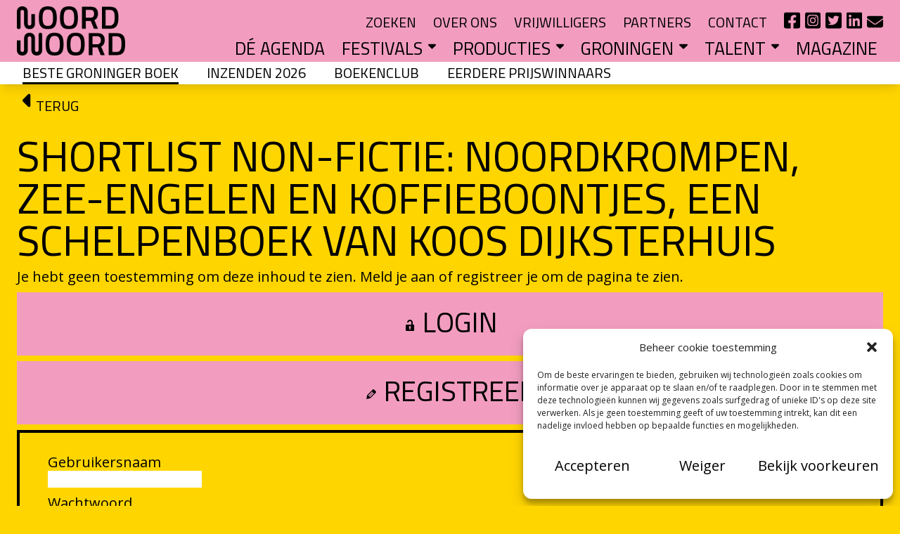

--- FILE ---
content_type: text/html; charset=UTF-8
request_url: https://noordwoord.nl/bestegroningerboek/discussion-topics/shortlist-non-fictie-noordkrompen-zee-engelen-en-koffieboontjes-een-schelpenboek-van-koos-dijksterhuis/
body_size: 31960
content:
<!doctype html>
<html lang="nl-NL">
  <head>
    <meta charset="utf-8">
    <meta name="viewport" content="width=device-width, initial-scale=1">
    <meta name="theme-color" content="" />
    <meta name='robots' content='index, follow, max-image-preview:large, max-snippet:-1, max-video-preview:-1' />
	<style>img:is([sizes="auto" i], [sizes^="auto," i]) { contain-intrinsic-size: 3000px 1500px }</style>
	
	<!-- This site is optimized with the Yoast SEO plugin v26.0 - https://yoast.com/wordpress/plugins/seo/ -->
	<title>Shortlist non-fictie: Noordkrompen, zee-engelen en koffieboontjes, een schelpenboek van Koos Dijksterhuis - Beste Groninger Boek</title>
	<link rel="canonical" href="https://noordwoord.nl/bestegroningerboek/discussion-topics/shortlist-non-fictie-noordkrompen-zee-engelen-en-koffieboontjes-een-schelpenboek-van-koos-dijksterhuis/" />
	<meta property="og:locale" content="nl_NL" />
	<meta property="og:type" content="article" />
	<meta property="og:title" content="Shortlist non-fictie: Noordkrompen, zee-engelen en koffieboontjes, een schelpenboek van Koos Dijksterhuis - Beste Groninger Boek" />
	<meta property="og:description" content="Je hebt geen toestemming om deze inhoud te zien. Meld je aan of registreer je om de pagina te zien.LoginRegistreer Gebruikersnaam Wachtwoord Wachtwoord vergeten? Gebruikersnaam E-mail Voornaam Achternaam Wachtwoord Opnieuw je wachtwoord Ben je een persoon? Nee Ja Zorg ervoor dat alle vereiste velden zijn ingevuld." />
	<meta property="og:url" content="https://noordwoord.nl/bestegroningerboek/discussion-topics/shortlist-non-fictie-noordkrompen-zee-engelen-en-koffieboontjes-een-schelpenboek-van-koos-dijksterhuis/" />
	<meta property="og:site_name" content="Beste Groninger Boek" />
	<meta property="article:modified_time" content="2023-02-21T11:06:21+00:00" />
	<meta name="twitter:card" content="summary_large_image" />
	<meta name="twitter:label1" content="Geschatte leestijd" />
	<meta name="twitter:data1" content="1 minuut" />
	<script type="application/ld+json" class="yoast-schema-graph">{"@context":"https://schema.org","@graph":[{"@type":"WebPage","@id":"https://noordwoord.nl/bestegroningerboek/discussion-topics/shortlist-non-fictie-noordkrompen-zee-engelen-en-koffieboontjes-een-schelpenboek-van-koos-dijksterhuis/","url":"https://noordwoord.nl/bestegroningerboek/discussion-topics/shortlist-non-fictie-noordkrompen-zee-engelen-en-koffieboontjes-een-schelpenboek-van-koos-dijksterhuis/","name":"Shortlist non-fictie: Noordkrompen, zee-engelen en koffieboontjes, een schelpenboek van Koos Dijksterhuis - Beste Groninger Boek","isPartOf":{"@id":"https://noordwoord.nl/bestegroningerboek/#website"},"datePublished":"2023-02-21T10:55:27+00:00","dateModified":"2023-02-21T11:06:21+00:00","breadcrumb":{"@id":"https://noordwoord.nl/bestegroningerboek/discussion-topics/shortlist-non-fictie-noordkrompen-zee-engelen-en-koffieboontjes-een-schelpenboek-van-koos-dijksterhuis/#breadcrumb"},"inLanguage":"nl-NL","potentialAction":[{"@type":"ReadAction","target":["https://noordwoord.nl/bestegroningerboek/discussion-topics/shortlist-non-fictie-noordkrompen-zee-engelen-en-koffieboontjes-een-schelpenboek-van-koos-dijksterhuis/"]}]},{"@type":"BreadcrumbList","@id":"https://noordwoord.nl/bestegroningerboek/discussion-topics/shortlist-non-fictie-noordkrompen-zee-engelen-en-koffieboontjes-een-schelpenboek-van-koos-dijksterhuis/#breadcrumb","itemListElement":[{"@type":"ListItem","position":1,"name":"Onderwerpen","item":"https://noordwoord.nl/bestegroningerboek/discussion-topics/"},{"@type":"ListItem","position":2,"name":"Shortlist non-fictie: Noordkrompen, zee-engelen en koffieboontjes, een schelpenboek van Koos Dijksterhuis"}]},{"@type":"WebSite","@id":"https://noordwoord.nl/bestegroningerboek/#website","url":"https://noordwoord.nl/bestegroningerboek/","name":"Beste Groninger Boek","description":"NOORDWOORD organiseert elk jaar de prijs Het Beste Groninger Boek","potentialAction":[{"@type":"SearchAction","target":{"@type":"EntryPoint","urlTemplate":"https://noordwoord.nl/bestegroningerboek/?s={search_term_string}"},"query-input":{"@type":"PropertyValueSpecification","valueRequired":true,"valueName":"search_term_string"}}],"inLanguage":"nl-NL"}]}</script>
	<!-- / Yoast SEO plugin. -->


<link rel="alternate" type="application/rss+xml" title="Beste Groninger Boek &raquo; Shortlist non-fictie: Noordkrompen, zee-engelen en koffieboontjes, een schelpenboek van Koos Dijksterhuis reacties feed" href="https://noordwoord.nl/bestegroningerboek/discussion-topics/shortlist-non-fictie-noordkrompen-zee-engelen-en-koffieboontjes-een-schelpenboek-van-koos-dijksterhuis/feed/" />
<link rel='stylesheet' id='wp-block-library-css' href='https://noordwoord.nl/bestegroningerboek/wp-includes/css/dist/block-library/style.min.css?ver=6.8.3' media='all' />
<style id='global-styles-inline-css'>
:root{--wp--preset--aspect-ratio--square: 1;--wp--preset--aspect-ratio--4-3: 4/3;--wp--preset--aspect-ratio--3-4: 3/4;--wp--preset--aspect-ratio--3-2: 3/2;--wp--preset--aspect-ratio--2-3: 2/3;--wp--preset--aspect-ratio--16-9: 16/9;--wp--preset--aspect-ratio--9-16: 9/16;--wp--preset--color--black: #000;--wp--preset--color--cyan-bluish-gray: #abb8c3;--wp--preset--color--white: #fff;--wp--preset--color--pale-pink: #f78da7;--wp--preset--color--vivid-red: #cf2e2e;--wp--preset--color--luminous-vivid-orange: #ff6900;--wp--preset--color--luminous-vivid-amber: #fcb900;--wp--preset--color--light-green-cyan: #7bdcb5;--wp--preset--color--vivid-green-cyan: #00d084;--wp--preset--color--pale-cyan-blue: #8ed1fc;--wp--preset--color--vivid-cyan-blue: #0693e3;--wp--preset--color--vivid-purple: #9b51e0;--wp--preset--color--inherit: inherit;--wp--preset--color--current: currentcolor;--wp--preset--color--transparent: transparent;--wp--preset--color--slate-50: #f8fafc;--wp--preset--color--slate-100: #f1f5f9;--wp--preset--color--slate-200: #e2e8f0;--wp--preset--color--slate-300: #cbd5e1;--wp--preset--color--slate-400: #94a3b8;--wp--preset--color--slate-500: #64748b;--wp--preset--color--slate-600: #475569;--wp--preset--color--slate-700: #334155;--wp--preset--color--slate-800: #1e293b;--wp--preset--color--slate-900: #0f172a;--wp--preset--color--slate-950: #020617;--wp--preset--color--gray-50: #f9fafb;--wp--preset--color--gray-100: #f3f4f6;--wp--preset--color--gray-200: #e5e7eb;--wp--preset--color--gray-300: #d1d5db;--wp--preset--color--gray-400: #9ca3af;--wp--preset--color--gray-500: #6b7280;--wp--preset--color--gray-600: #4b5563;--wp--preset--color--gray-700: #374151;--wp--preset--color--gray-800: #1f2937;--wp--preset--color--gray-900: #111827;--wp--preset--color--gray-950: #030712;--wp--preset--color--zinc-50: #fafafa;--wp--preset--color--zinc-100: #f4f4f5;--wp--preset--color--zinc-200: #e4e4e7;--wp--preset--color--zinc-300: #d4d4d8;--wp--preset--color--zinc-400: #a1a1aa;--wp--preset--color--zinc-500: #71717a;--wp--preset--color--zinc-600: #52525b;--wp--preset--color--zinc-700: #3f3f46;--wp--preset--color--zinc-800: #27272a;--wp--preset--color--zinc-900: #18181b;--wp--preset--color--zinc-950: #09090b;--wp--preset--color--neutral-50: #fafafa;--wp--preset--color--neutral-100: #f5f5f5;--wp--preset--color--neutral-200: #e5e5e5;--wp--preset--color--neutral-300: #d4d4d4;--wp--preset--color--neutral-400: #a3a3a3;--wp--preset--color--neutral-500: #737373;--wp--preset--color--neutral-600: #525252;--wp--preset--color--neutral-700: #404040;--wp--preset--color--neutral-800: #262626;--wp--preset--color--neutral-900: #171717;--wp--preset--color--neutral-950: #0a0a0a;--wp--preset--color--stone-50: #fafaf9;--wp--preset--color--stone-100: #f5f5f4;--wp--preset--color--stone-200: #e7e5e4;--wp--preset--color--stone-300: #d6d3d1;--wp--preset--color--stone-400: #a8a29e;--wp--preset--color--stone-500: #78716c;--wp--preset--color--stone-600: #57534e;--wp--preset--color--stone-700: #44403c;--wp--preset--color--stone-800: #292524;--wp--preset--color--stone-900: #1c1917;--wp--preset--color--stone-950: #0c0a09;--wp--preset--color--red-50: #fef2f2;--wp--preset--color--red-100: #fee2e2;--wp--preset--color--red-200: #fecaca;--wp--preset--color--red-300: #fca5a5;--wp--preset--color--red-400: #f87171;--wp--preset--color--red-500: #ef4444;--wp--preset--color--red-600: #dc2626;--wp--preset--color--red-700: #b91c1c;--wp--preset--color--red-800: #991b1b;--wp--preset--color--red-900: #7f1d1d;--wp--preset--color--red-950: #450a0a;--wp--preset--color--orange-50: #fff7ed;--wp--preset--color--orange-100: #ffedd5;--wp--preset--color--orange-200: #fed7aa;--wp--preset--color--orange-300: #fdba74;--wp--preset--color--orange-400: #fb923c;--wp--preset--color--orange-500: #f97316;--wp--preset--color--orange-600: #ea580c;--wp--preset--color--orange-700: #c2410c;--wp--preset--color--orange-800: #9a3412;--wp--preset--color--orange-900: #7c2d12;--wp--preset--color--orange-950: #431407;--wp--preset--color--amber-50: #fffbeb;--wp--preset--color--amber-100: #fef3c7;--wp--preset--color--amber-200: #fde68a;--wp--preset--color--amber-300: #fcd34d;--wp--preset--color--amber-400: #fbbf24;--wp--preset--color--amber-500: #f59e0b;--wp--preset--color--amber-600: #d97706;--wp--preset--color--amber-700: #b45309;--wp--preset--color--amber-800: #92400e;--wp--preset--color--amber-900: #78350f;--wp--preset--color--amber-950: #451a03;--wp--preset--color--yellow-50: #fefce8;--wp--preset--color--yellow-100: #fef9c3;--wp--preset--color--yellow-200: #fef08a;--wp--preset--color--yellow-300: #fde047;--wp--preset--color--yellow-400: #facc15;--wp--preset--color--yellow-500: #eab308;--wp--preset--color--yellow-600: #ca8a04;--wp--preset--color--yellow-700: #a16207;--wp--preset--color--yellow-800: #854d0e;--wp--preset--color--yellow-900: #713f12;--wp--preset--color--yellow-950: #422006;--wp--preset--color--lime-50: #f7fee7;--wp--preset--color--lime-100: #ecfccb;--wp--preset--color--lime-200: #d9f99d;--wp--preset--color--lime-300: #bef264;--wp--preset--color--lime-400: #a3e635;--wp--preset--color--lime-500: #84cc16;--wp--preset--color--lime-600: #65a30d;--wp--preset--color--lime-700: #4d7c0f;--wp--preset--color--lime-800: #3f6212;--wp--preset--color--lime-900: #365314;--wp--preset--color--lime-950: #1a2e05;--wp--preset--color--green-50: #f0fdf4;--wp--preset--color--green-100: #dcfce7;--wp--preset--color--green-200: #bbf7d0;--wp--preset--color--green-300: #86efac;--wp--preset--color--green-400: #4ade80;--wp--preset--color--green-500: #22c55e;--wp--preset--color--green-600: #16a34a;--wp--preset--color--green-700: #15803d;--wp--preset--color--green-800: #166534;--wp--preset--color--green-900: #14532d;--wp--preset--color--green-950: #052e16;--wp--preset--color--emerald-50: #ecfdf5;--wp--preset--color--emerald-100: #d1fae5;--wp--preset--color--emerald-200: #a7f3d0;--wp--preset--color--emerald-300: #6ee7b7;--wp--preset--color--emerald-400: #34d399;--wp--preset--color--emerald-500: #10b981;--wp--preset--color--emerald-600: #059669;--wp--preset--color--emerald-700: #047857;--wp--preset--color--emerald-800: #065f46;--wp--preset--color--emerald-900: #064e3b;--wp--preset--color--emerald-950: #022c22;--wp--preset--color--teal-50: #f0fdfa;--wp--preset--color--teal-100: #ccfbf1;--wp--preset--color--teal-200: #99f6e4;--wp--preset--color--teal-300: #5eead4;--wp--preset--color--teal-400: #2dd4bf;--wp--preset--color--teal-500: #14b8a6;--wp--preset--color--teal-600: #0d9488;--wp--preset--color--teal-700: #0f766e;--wp--preset--color--teal-800: #115e59;--wp--preset--color--teal-900: #134e4a;--wp--preset--color--teal-950: #042f2e;--wp--preset--color--cyan-50: #ecfeff;--wp--preset--color--cyan-100: #cffafe;--wp--preset--color--cyan-200: #a5f3fc;--wp--preset--color--cyan-300: #67e8f9;--wp--preset--color--cyan-400: #22d3ee;--wp--preset--color--cyan-500: #06b6d4;--wp--preset--color--cyan-600: #0891b2;--wp--preset--color--cyan-700: #0e7490;--wp--preset--color--cyan-800: #155e75;--wp--preset--color--cyan-900: #164e63;--wp--preset--color--cyan-950: #083344;--wp--preset--color--sky-50: #f0f9ff;--wp--preset--color--sky-100: #e0f2fe;--wp--preset--color--sky-200: #bae6fd;--wp--preset--color--sky-300: #7dd3fc;--wp--preset--color--sky-400: #38bdf8;--wp--preset--color--sky-500: #0ea5e9;--wp--preset--color--sky-600: #0284c7;--wp--preset--color--sky-700: #0369a1;--wp--preset--color--sky-800: #075985;--wp--preset--color--sky-900: #0c4a6e;--wp--preset--color--sky-950: #082f49;--wp--preset--color--blue-50: #eff6ff;--wp--preset--color--blue-100: #dbeafe;--wp--preset--color--blue-200: #bfdbfe;--wp--preset--color--blue-300: #93c5fd;--wp--preset--color--blue-400: #60a5fa;--wp--preset--color--blue-500: #3b82f6;--wp--preset--color--blue-600: #2563eb;--wp--preset--color--blue-700: #1d4ed8;--wp--preset--color--blue-800: #1e40af;--wp--preset--color--blue-900: #1e3a8a;--wp--preset--color--blue-950: #172554;--wp--preset--color--indigo-50: #eef2ff;--wp--preset--color--indigo-100: #e0e7ff;--wp--preset--color--indigo-200: #c7d2fe;--wp--preset--color--indigo-300: #a5b4fc;--wp--preset--color--indigo-400: #818cf8;--wp--preset--color--indigo-500: #6366f1;--wp--preset--color--indigo-600: #4f46e5;--wp--preset--color--indigo-700: #4338ca;--wp--preset--color--indigo-800: #3730a3;--wp--preset--color--indigo-900: #312e81;--wp--preset--color--indigo-950: #1e1b4b;--wp--preset--color--violet-50: #f5f3ff;--wp--preset--color--violet-100: #ede9fe;--wp--preset--color--violet-200: #ddd6fe;--wp--preset--color--violet-300: #c4b5fd;--wp--preset--color--violet-400: #a78bfa;--wp--preset--color--violet-500: #8b5cf6;--wp--preset--color--violet-600: #7c3aed;--wp--preset--color--violet-700: #6d28d9;--wp--preset--color--violet-800: #5b21b6;--wp--preset--color--violet-900: #4c1d95;--wp--preset--color--violet-950: #2e1065;--wp--preset--color--purple-50: #faf5ff;--wp--preset--color--purple-100: #f3e8ff;--wp--preset--color--purple-200: #e9d5ff;--wp--preset--color--purple-300: #d8b4fe;--wp--preset--color--purple-400: #c084fc;--wp--preset--color--purple-500: #a855f7;--wp--preset--color--purple-600: #9333ea;--wp--preset--color--purple-700: #7e22ce;--wp--preset--color--purple-800: #6b21a8;--wp--preset--color--purple-900: #581c87;--wp--preset--color--purple-950: #3b0764;--wp--preset--color--fuchsia-50: #fdf4ff;--wp--preset--color--fuchsia-100: #fae8ff;--wp--preset--color--fuchsia-200: #f5d0fe;--wp--preset--color--fuchsia-300: #f0abfc;--wp--preset--color--fuchsia-400: #e879f9;--wp--preset--color--fuchsia-500: #d946ef;--wp--preset--color--fuchsia-600: #c026d3;--wp--preset--color--fuchsia-700: #a21caf;--wp--preset--color--fuchsia-800: #86198f;--wp--preset--color--fuchsia-900: #701a75;--wp--preset--color--fuchsia-950: #4a044e;--wp--preset--color--pink-50: #fdf2f8;--wp--preset--color--pink-100: #fce7f3;--wp--preset--color--pink-200: #fbcfe8;--wp--preset--color--pink-300: #f9a8d4;--wp--preset--color--pink-400: #f472b6;--wp--preset--color--pink-500: #ec4899;--wp--preset--color--pink-600: #db2777;--wp--preset--color--pink-700: #be185d;--wp--preset--color--pink-800: #9d174d;--wp--preset--color--pink-900: #831843;--wp--preset--color--pink-950: #500724;--wp--preset--color--rose-50: #fff1f2;--wp--preset--color--rose-100: #ffe4e6;--wp--preset--color--rose-200: #fecdd3;--wp--preset--color--rose-300: #fda4af;--wp--preset--color--rose-400: #fb7185;--wp--preset--color--rose-500: #f43f5e;--wp--preset--color--rose-600: #e11d48;--wp--preset--color--rose-700: #be123c;--wp--preset--color--rose-800: #9f1239;--wp--preset--color--rose-900: #881337;--wp--preset--color--rose-950: #4c0519;--wp--preset--gradient--vivid-cyan-blue-to-vivid-purple: linear-gradient(135deg,rgba(6,147,227,1) 0%,rgb(155,81,224) 100%);--wp--preset--gradient--light-green-cyan-to-vivid-green-cyan: linear-gradient(135deg,rgb(122,220,180) 0%,rgb(0,208,130) 100%);--wp--preset--gradient--luminous-vivid-amber-to-luminous-vivid-orange: linear-gradient(135deg,rgba(252,185,0,1) 0%,rgba(255,105,0,1) 100%);--wp--preset--gradient--luminous-vivid-orange-to-vivid-red: linear-gradient(135deg,rgba(255,105,0,1) 0%,rgb(207,46,46) 100%);--wp--preset--gradient--very-light-gray-to-cyan-bluish-gray: linear-gradient(135deg,rgb(238,238,238) 0%,rgb(169,184,195) 100%);--wp--preset--gradient--cool-to-warm-spectrum: linear-gradient(135deg,rgb(74,234,220) 0%,rgb(151,120,209) 20%,rgb(207,42,186) 40%,rgb(238,44,130) 60%,rgb(251,105,98) 80%,rgb(254,248,76) 100%);--wp--preset--gradient--blush-light-purple: linear-gradient(135deg,rgb(255,206,236) 0%,rgb(152,150,240) 100%);--wp--preset--gradient--blush-bordeaux: linear-gradient(135deg,rgb(254,205,165) 0%,rgb(254,45,45) 50%,rgb(107,0,62) 100%);--wp--preset--gradient--luminous-dusk: linear-gradient(135deg,rgb(255,203,112) 0%,rgb(199,81,192) 50%,rgb(65,88,208) 100%);--wp--preset--gradient--pale-ocean: linear-gradient(135deg,rgb(255,245,203) 0%,rgb(182,227,212) 50%,rgb(51,167,181) 100%);--wp--preset--gradient--electric-grass: linear-gradient(135deg,rgb(202,248,128) 0%,rgb(113,206,126) 100%);--wp--preset--gradient--midnight: linear-gradient(135deg,rgb(2,3,129) 0%,rgb(40,116,252) 100%);--wp--preset--font-size--small: 13px;--wp--preset--font-size--medium: 20px;--wp--preset--font-size--large: 36px;--wp--preset--font-size--x-large: 42px;--wp--preset--font-size--xs: 0.75rem;--wp--preset--font-size--sm: 0.875rem;--wp--preset--font-size--base: 1rem;--wp--preset--font-size--lg: 1.125rem;--wp--preset--font-size--xl: 1.25rem;--wp--preset--font-size--2-xl: 1.5rem;--wp--preset--font-size--3-xl: 1.875rem;--wp--preset--font-size--4-xl: 2.25rem;--wp--preset--font-size--5-xl: 3rem;--wp--preset--font-size--6-xl: 3.75rem;--wp--preset--font-size--7-xl: 4.5rem;--wp--preset--font-size--8-xl: 6rem;--wp--preset--font-size--9-xl: 8rem;--wp--preset--font-family--sans: ui-sans-serif,system-ui,-apple-system,BlinkMacSystemFont,"Segoe UI",Roboto,"Helvetica Neue",Arial,"Noto Sans",sans-serif,"Apple Color Emoji","Segoe UI Emoji","Segoe UI Symbol","Noto Color Emoji";--wp--preset--font-family--serif: ui-serif,Georgia,Cambria,"Times New Roman",Times,serif;--wp--preset--font-family--mono: ui-monospace,SFMono-Regular,Menlo,Monaco,Consolas,"Liberation Mono","Courier New",monospace;--wp--preset--font-family--oxanium: Oxanium, sans-serif;--wp--preset--spacing--20: 0.44rem;--wp--preset--spacing--30: 0.67rem;--wp--preset--spacing--40: 1rem;--wp--preset--spacing--50: 1.5rem;--wp--preset--spacing--60: 2.25rem;--wp--preset--spacing--70: 3.38rem;--wp--preset--spacing--80: 5.06rem;--wp--preset--shadow--natural: 6px 6px 9px rgba(0, 0, 0, 0.2);--wp--preset--shadow--deep: 12px 12px 50px rgba(0, 0, 0, 0.4);--wp--preset--shadow--sharp: 6px 6px 0px rgba(0, 0, 0, 0.2);--wp--preset--shadow--outlined: 6px 6px 0px -3px rgba(255, 255, 255, 1), 6px 6px rgba(0, 0, 0, 1);--wp--preset--shadow--crisp: 6px 6px 0px rgba(0, 0, 0, 1);}:where(body) { margin: 0; }.wp-site-blocks > .alignleft { float: left; margin-right: 2em; }.wp-site-blocks > .alignright { float: right; margin-left: 2em; }.wp-site-blocks > .aligncenter { justify-content: center; margin-left: auto; margin-right: auto; }:where(.is-layout-flex){gap: 0.5em;}:where(.is-layout-grid){gap: 0.5em;}.is-layout-flow > .alignleft{float: left;margin-inline-start: 0;margin-inline-end: 2em;}.is-layout-flow > .alignright{float: right;margin-inline-start: 2em;margin-inline-end: 0;}.is-layout-flow > .aligncenter{margin-left: auto !important;margin-right: auto !important;}.is-layout-constrained > .alignleft{float: left;margin-inline-start: 0;margin-inline-end: 2em;}.is-layout-constrained > .alignright{float: right;margin-inline-start: 2em;margin-inline-end: 0;}.is-layout-constrained > .aligncenter{margin-left: auto !important;margin-right: auto !important;}.is-layout-constrained > :where(:not(.alignleft):not(.alignright):not(.alignfull)){margin-left: auto !important;margin-right: auto !important;}body .is-layout-flex{display: flex;}.is-layout-flex{flex-wrap: wrap;align-items: center;}.is-layout-flex > :is(*, div){margin: 0;}body .is-layout-grid{display: grid;}.is-layout-grid > :is(*, div){margin: 0;}body{padding-top: 0px;padding-right: 0px;padding-bottom: 0px;padding-left: 0px;}a:where(:not(.wp-element-button)){text-decoration: underline;}:root :where(.wp-element-button, .wp-block-button__link){background-color: #32373c;border-width: 0;color: #fff;font-family: inherit;font-size: inherit;line-height: inherit;padding: calc(0.667em + 2px) calc(1.333em + 2px);text-decoration: none;}.has-black-color{color: var(--wp--preset--color--black) !important;}.has-cyan-bluish-gray-color{color: var(--wp--preset--color--cyan-bluish-gray) !important;}.has-white-color{color: var(--wp--preset--color--white) !important;}.has-pale-pink-color{color: var(--wp--preset--color--pale-pink) !important;}.has-vivid-red-color{color: var(--wp--preset--color--vivid-red) !important;}.has-luminous-vivid-orange-color{color: var(--wp--preset--color--luminous-vivid-orange) !important;}.has-luminous-vivid-amber-color{color: var(--wp--preset--color--luminous-vivid-amber) !important;}.has-light-green-cyan-color{color: var(--wp--preset--color--light-green-cyan) !important;}.has-vivid-green-cyan-color{color: var(--wp--preset--color--vivid-green-cyan) !important;}.has-pale-cyan-blue-color{color: var(--wp--preset--color--pale-cyan-blue) !important;}.has-vivid-cyan-blue-color{color: var(--wp--preset--color--vivid-cyan-blue) !important;}.has-vivid-purple-color{color: var(--wp--preset--color--vivid-purple) !important;}.has-inherit-color{color: var(--wp--preset--color--inherit) !important;}.has-current-color{color: var(--wp--preset--color--current) !important;}.has-transparent-color{color: var(--wp--preset--color--transparent) !important;}.has-slate-50-color{color: var(--wp--preset--color--slate-50) !important;}.has-slate-100-color{color: var(--wp--preset--color--slate-100) !important;}.has-slate-200-color{color: var(--wp--preset--color--slate-200) !important;}.has-slate-300-color{color: var(--wp--preset--color--slate-300) !important;}.has-slate-400-color{color: var(--wp--preset--color--slate-400) !important;}.has-slate-500-color{color: var(--wp--preset--color--slate-500) !important;}.has-slate-600-color{color: var(--wp--preset--color--slate-600) !important;}.has-slate-700-color{color: var(--wp--preset--color--slate-700) !important;}.has-slate-800-color{color: var(--wp--preset--color--slate-800) !important;}.has-slate-900-color{color: var(--wp--preset--color--slate-900) !important;}.has-slate-950-color{color: var(--wp--preset--color--slate-950) !important;}.has-gray-50-color{color: var(--wp--preset--color--gray-50) !important;}.has-gray-100-color{color: var(--wp--preset--color--gray-100) !important;}.has-gray-200-color{color: var(--wp--preset--color--gray-200) !important;}.has-gray-300-color{color: var(--wp--preset--color--gray-300) !important;}.has-gray-400-color{color: var(--wp--preset--color--gray-400) !important;}.has-gray-500-color{color: var(--wp--preset--color--gray-500) !important;}.has-gray-600-color{color: var(--wp--preset--color--gray-600) !important;}.has-gray-700-color{color: var(--wp--preset--color--gray-700) !important;}.has-gray-800-color{color: var(--wp--preset--color--gray-800) !important;}.has-gray-900-color{color: var(--wp--preset--color--gray-900) !important;}.has-gray-950-color{color: var(--wp--preset--color--gray-950) !important;}.has-zinc-50-color{color: var(--wp--preset--color--zinc-50) !important;}.has-zinc-100-color{color: var(--wp--preset--color--zinc-100) !important;}.has-zinc-200-color{color: var(--wp--preset--color--zinc-200) !important;}.has-zinc-300-color{color: var(--wp--preset--color--zinc-300) !important;}.has-zinc-400-color{color: var(--wp--preset--color--zinc-400) !important;}.has-zinc-500-color{color: var(--wp--preset--color--zinc-500) !important;}.has-zinc-600-color{color: var(--wp--preset--color--zinc-600) !important;}.has-zinc-700-color{color: var(--wp--preset--color--zinc-700) !important;}.has-zinc-800-color{color: var(--wp--preset--color--zinc-800) !important;}.has-zinc-900-color{color: var(--wp--preset--color--zinc-900) !important;}.has-zinc-950-color{color: var(--wp--preset--color--zinc-950) !important;}.has-neutral-50-color{color: var(--wp--preset--color--neutral-50) !important;}.has-neutral-100-color{color: var(--wp--preset--color--neutral-100) !important;}.has-neutral-200-color{color: var(--wp--preset--color--neutral-200) !important;}.has-neutral-300-color{color: var(--wp--preset--color--neutral-300) !important;}.has-neutral-400-color{color: var(--wp--preset--color--neutral-400) !important;}.has-neutral-500-color{color: var(--wp--preset--color--neutral-500) !important;}.has-neutral-600-color{color: var(--wp--preset--color--neutral-600) !important;}.has-neutral-700-color{color: var(--wp--preset--color--neutral-700) !important;}.has-neutral-800-color{color: var(--wp--preset--color--neutral-800) !important;}.has-neutral-900-color{color: var(--wp--preset--color--neutral-900) !important;}.has-neutral-950-color{color: var(--wp--preset--color--neutral-950) !important;}.has-stone-50-color{color: var(--wp--preset--color--stone-50) !important;}.has-stone-100-color{color: var(--wp--preset--color--stone-100) !important;}.has-stone-200-color{color: var(--wp--preset--color--stone-200) !important;}.has-stone-300-color{color: var(--wp--preset--color--stone-300) !important;}.has-stone-400-color{color: var(--wp--preset--color--stone-400) !important;}.has-stone-500-color{color: var(--wp--preset--color--stone-500) !important;}.has-stone-600-color{color: var(--wp--preset--color--stone-600) !important;}.has-stone-700-color{color: var(--wp--preset--color--stone-700) !important;}.has-stone-800-color{color: var(--wp--preset--color--stone-800) !important;}.has-stone-900-color{color: var(--wp--preset--color--stone-900) !important;}.has-stone-950-color{color: var(--wp--preset--color--stone-950) !important;}.has-red-50-color{color: var(--wp--preset--color--red-50) !important;}.has-red-100-color{color: var(--wp--preset--color--red-100) !important;}.has-red-200-color{color: var(--wp--preset--color--red-200) !important;}.has-red-300-color{color: var(--wp--preset--color--red-300) !important;}.has-red-400-color{color: var(--wp--preset--color--red-400) !important;}.has-red-500-color{color: var(--wp--preset--color--red-500) !important;}.has-red-600-color{color: var(--wp--preset--color--red-600) !important;}.has-red-700-color{color: var(--wp--preset--color--red-700) !important;}.has-red-800-color{color: var(--wp--preset--color--red-800) !important;}.has-red-900-color{color: var(--wp--preset--color--red-900) !important;}.has-red-950-color{color: var(--wp--preset--color--red-950) !important;}.has-orange-50-color{color: var(--wp--preset--color--orange-50) !important;}.has-orange-100-color{color: var(--wp--preset--color--orange-100) !important;}.has-orange-200-color{color: var(--wp--preset--color--orange-200) !important;}.has-orange-300-color{color: var(--wp--preset--color--orange-300) !important;}.has-orange-400-color{color: var(--wp--preset--color--orange-400) !important;}.has-orange-500-color{color: var(--wp--preset--color--orange-500) !important;}.has-orange-600-color{color: var(--wp--preset--color--orange-600) !important;}.has-orange-700-color{color: var(--wp--preset--color--orange-700) !important;}.has-orange-800-color{color: var(--wp--preset--color--orange-800) !important;}.has-orange-900-color{color: var(--wp--preset--color--orange-900) !important;}.has-orange-950-color{color: var(--wp--preset--color--orange-950) !important;}.has-amber-50-color{color: var(--wp--preset--color--amber-50) !important;}.has-amber-100-color{color: var(--wp--preset--color--amber-100) !important;}.has-amber-200-color{color: var(--wp--preset--color--amber-200) !important;}.has-amber-300-color{color: var(--wp--preset--color--amber-300) !important;}.has-amber-400-color{color: var(--wp--preset--color--amber-400) !important;}.has-amber-500-color{color: var(--wp--preset--color--amber-500) !important;}.has-amber-600-color{color: var(--wp--preset--color--amber-600) !important;}.has-amber-700-color{color: var(--wp--preset--color--amber-700) !important;}.has-amber-800-color{color: var(--wp--preset--color--amber-800) !important;}.has-amber-900-color{color: var(--wp--preset--color--amber-900) !important;}.has-amber-950-color{color: var(--wp--preset--color--amber-950) !important;}.has-yellow-50-color{color: var(--wp--preset--color--yellow-50) !important;}.has-yellow-100-color{color: var(--wp--preset--color--yellow-100) !important;}.has-yellow-200-color{color: var(--wp--preset--color--yellow-200) !important;}.has-yellow-300-color{color: var(--wp--preset--color--yellow-300) !important;}.has-yellow-400-color{color: var(--wp--preset--color--yellow-400) !important;}.has-yellow-500-color{color: var(--wp--preset--color--yellow-500) !important;}.has-yellow-600-color{color: var(--wp--preset--color--yellow-600) !important;}.has-yellow-700-color{color: var(--wp--preset--color--yellow-700) !important;}.has-yellow-800-color{color: var(--wp--preset--color--yellow-800) !important;}.has-yellow-900-color{color: var(--wp--preset--color--yellow-900) !important;}.has-yellow-950-color{color: var(--wp--preset--color--yellow-950) !important;}.has-lime-50-color{color: var(--wp--preset--color--lime-50) !important;}.has-lime-100-color{color: var(--wp--preset--color--lime-100) !important;}.has-lime-200-color{color: var(--wp--preset--color--lime-200) !important;}.has-lime-300-color{color: var(--wp--preset--color--lime-300) !important;}.has-lime-400-color{color: var(--wp--preset--color--lime-400) !important;}.has-lime-500-color{color: var(--wp--preset--color--lime-500) !important;}.has-lime-600-color{color: var(--wp--preset--color--lime-600) !important;}.has-lime-700-color{color: var(--wp--preset--color--lime-700) !important;}.has-lime-800-color{color: var(--wp--preset--color--lime-800) !important;}.has-lime-900-color{color: var(--wp--preset--color--lime-900) !important;}.has-lime-950-color{color: var(--wp--preset--color--lime-950) !important;}.has-green-50-color{color: var(--wp--preset--color--green-50) !important;}.has-green-100-color{color: var(--wp--preset--color--green-100) !important;}.has-green-200-color{color: var(--wp--preset--color--green-200) !important;}.has-green-300-color{color: var(--wp--preset--color--green-300) !important;}.has-green-400-color{color: var(--wp--preset--color--green-400) !important;}.has-green-500-color{color: var(--wp--preset--color--green-500) !important;}.has-green-600-color{color: var(--wp--preset--color--green-600) !important;}.has-green-700-color{color: var(--wp--preset--color--green-700) !important;}.has-green-800-color{color: var(--wp--preset--color--green-800) !important;}.has-green-900-color{color: var(--wp--preset--color--green-900) !important;}.has-green-950-color{color: var(--wp--preset--color--green-950) !important;}.has-emerald-50-color{color: var(--wp--preset--color--emerald-50) !important;}.has-emerald-100-color{color: var(--wp--preset--color--emerald-100) !important;}.has-emerald-200-color{color: var(--wp--preset--color--emerald-200) !important;}.has-emerald-300-color{color: var(--wp--preset--color--emerald-300) !important;}.has-emerald-400-color{color: var(--wp--preset--color--emerald-400) !important;}.has-emerald-500-color{color: var(--wp--preset--color--emerald-500) !important;}.has-emerald-600-color{color: var(--wp--preset--color--emerald-600) !important;}.has-emerald-700-color{color: var(--wp--preset--color--emerald-700) !important;}.has-emerald-800-color{color: var(--wp--preset--color--emerald-800) !important;}.has-emerald-900-color{color: var(--wp--preset--color--emerald-900) !important;}.has-emerald-950-color{color: var(--wp--preset--color--emerald-950) !important;}.has-teal-50-color{color: var(--wp--preset--color--teal-50) !important;}.has-teal-100-color{color: var(--wp--preset--color--teal-100) !important;}.has-teal-200-color{color: var(--wp--preset--color--teal-200) !important;}.has-teal-300-color{color: var(--wp--preset--color--teal-300) !important;}.has-teal-400-color{color: var(--wp--preset--color--teal-400) !important;}.has-teal-500-color{color: var(--wp--preset--color--teal-500) !important;}.has-teal-600-color{color: var(--wp--preset--color--teal-600) !important;}.has-teal-700-color{color: var(--wp--preset--color--teal-700) !important;}.has-teal-800-color{color: var(--wp--preset--color--teal-800) !important;}.has-teal-900-color{color: var(--wp--preset--color--teal-900) !important;}.has-teal-950-color{color: var(--wp--preset--color--teal-950) !important;}.has-cyan-50-color{color: var(--wp--preset--color--cyan-50) !important;}.has-cyan-100-color{color: var(--wp--preset--color--cyan-100) !important;}.has-cyan-200-color{color: var(--wp--preset--color--cyan-200) !important;}.has-cyan-300-color{color: var(--wp--preset--color--cyan-300) !important;}.has-cyan-400-color{color: var(--wp--preset--color--cyan-400) !important;}.has-cyan-500-color{color: var(--wp--preset--color--cyan-500) !important;}.has-cyan-600-color{color: var(--wp--preset--color--cyan-600) !important;}.has-cyan-700-color{color: var(--wp--preset--color--cyan-700) !important;}.has-cyan-800-color{color: var(--wp--preset--color--cyan-800) !important;}.has-cyan-900-color{color: var(--wp--preset--color--cyan-900) !important;}.has-cyan-950-color{color: var(--wp--preset--color--cyan-950) !important;}.has-sky-50-color{color: var(--wp--preset--color--sky-50) !important;}.has-sky-100-color{color: var(--wp--preset--color--sky-100) !important;}.has-sky-200-color{color: var(--wp--preset--color--sky-200) !important;}.has-sky-300-color{color: var(--wp--preset--color--sky-300) !important;}.has-sky-400-color{color: var(--wp--preset--color--sky-400) !important;}.has-sky-500-color{color: var(--wp--preset--color--sky-500) !important;}.has-sky-600-color{color: var(--wp--preset--color--sky-600) !important;}.has-sky-700-color{color: var(--wp--preset--color--sky-700) !important;}.has-sky-800-color{color: var(--wp--preset--color--sky-800) !important;}.has-sky-900-color{color: var(--wp--preset--color--sky-900) !important;}.has-sky-950-color{color: var(--wp--preset--color--sky-950) !important;}.has-blue-50-color{color: var(--wp--preset--color--blue-50) !important;}.has-blue-100-color{color: var(--wp--preset--color--blue-100) !important;}.has-blue-200-color{color: var(--wp--preset--color--blue-200) !important;}.has-blue-300-color{color: var(--wp--preset--color--blue-300) !important;}.has-blue-400-color{color: var(--wp--preset--color--blue-400) !important;}.has-blue-500-color{color: var(--wp--preset--color--blue-500) !important;}.has-blue-600-color{color: var(--wp--preset--color--blue-600) !important;}.has-blue-700-color{color: var(--wp--preset--color--blue-700) !important;}.has-blue-800-color{color: var(--wp--preset--color--blue-800) !important;}.has-blue-900-color{color: var(--wp--preset--color--blue-900) !important;}.has-blue-950-color{color: var(--wp--preset--color--blue-950) !important;}.has-indigo-50-color{color: var(--wp--preset--color--indigo-50) !important;}.has-indigo-100-color{color: var(--wp--preset--color--indigo-100) !important;}.has-indigo-200-color{color: var(--wp--preset--color--indigo-200) !important;}.has-indigo-300-color{color: var(--wp--preset--color--indigo-300) !important;}.has-indigo-400-color{color: var(--wp--preset--color--indigo-400) !important;}.has-indigo-500-color{color: var(--wp--preset--color--indigo-500) !important;}.has-indigo-600-color{color: var(--wp--preset--color--indigo-600) !important;}.has-indigo-700-color{color: var(--wp--preset--color--indigo-700) !important;}.has-indigo-800-color{color: var(--wp--preset--color--indigo-800) !important;}.has-indigo-900-color{color: var(--wp--preset--color--indigo-900) !important;}.has-indigo-950-color{color: var(--wp--preset--color--indigo-950) !important;}.has-violet-50-color{color: var(--wp--preset--color--violet-50) !important;}.has-violet-100-color{color: var(--wp--preset--color--violet-100) !important;}.has-violet-200-color{color: var(--wp--preset--color--violet-200) !important;}.has-violet-300-color{color: var(--wp--preset--color--violet-300) !important;}.has-violet-400-color{color: var(--wp--preset--color--violet-400) !important;}.has-violet-500-color{color: var(--wp--preset--color--violet-500) !important;}.has-violet-600-color{color: var(--wp--preset--color--violet-600) !important;}.has-violet-700-color{color: var(--wp--preset--color--violet-700) !important;}.has-violet-800-color{color: var(--wp--preset--color--violet-800) !important;}.has-violet-900-color{color: var(--wp--preset--color--violet-900) !important;}.has-violet-950-color{color: var(--wp--preset--color--violet-950) !important;}.has-purple-50-color{color: var(--wp--preset--color--purple-50) !important;}.has-purple-100-color{color: var(--wp--preset--color--purple-100) !important;}.has-purple-200-color{color: var(--wp--preset--color--purple-200) !important;}.has-purple-300-color{color: var(--wp--preset--color--purple-300) !important;}.has-purple-400-color{color: var(--wp--preset--color--purple-400) !important;}.has-purple-500-color{color: var(--wp--preset--color--purple-500) !important;}.has-purple-600-color{color: var(--wp--preset--color--purple-600) !important;}.has-purple-700-color{color: var(--wp--preset--color--purple-700) !important;}.has-purple-800-color{color: var(--wp--preset--color--purple-800) !important;}.has-purple-900-color{color: var(--wp--preset--color--purple-900) !important;}.has-purple-950-color{color: var(--wp--preset--color--purple-950) !important;}.has-fuchsia-50-color{color: var(--wp--preset--color--fuchsia-50) !important;}.has-fuchsia-100-color{color: var(--wp--preset--color--fuchsia-100) !important;}.has-fuchsia-200-color{color: var(--wp--preset--color--fuchsia-200) !important;}.has-fuchsia-300-color{color: var(--wp--preset--color--fuchsia-300) !important;}.has-fuchsia-400-color{color: var(--wp--preset--color--fuchsia-400) !important;}.has-fuchsia-500-color{color: var(--wp--preset--color--fuchsia-500) !important;}.has-fuchsia-600-color{color: var(--wp--preset--color--fuchsia-600) !important;}.has-fuchsia-700-color{color: var(--wp--preset--color--fuchsia-700) !important;}.has-fuchsia-800-color{color: var(--wp--preset--color--fuchsia-800) !important;}.has-fuchsia-900-color{color: var(--wp--preset--color--fuchsia-900) !important;}.has-fuchsia-950-color{color: var(--wp--preset--color--fuchsia-950) !important;}.has-pink-50-color{color: var(--wp--preset--color--pink-50) !important;}.has-pink-100-color{color: var(--wp--preset--color--pink-100) !important;}.has-pink-200-color{color: var(--wp--preset--color--pink-200) !important;}.has-pink-300-color{color: var(--wp--preset--color--pink-300) !important;}.has-pink-400-color{color: var(--wp--preset--color--pink-400) !important;}.has-pink-500-color{color: var(--wp--preset--color--pink-500) !important;}.has-pink-600-color{color: var(--wp--preset--color--pink-600) !important;}.has-pink-700-color{color: var(--wp--preset--color--pink-700) !important;}.has-pink-800-color{color: var(--wp--preset--color--pink-800) !important;}.has-pink-900-color{color: var(--wp--preset--color--pink-900) !important;}.has-pink-950-color{color: var(--wp--preset--color--pink-950) !important;}.has-rose-50-color{color: var(--wp--preset--color--rose-50) !important;}.has-rose-100-color{color: var(--wp--preset--color--rose-100) !important;}.has-rose-200-color{color: var(--wp--preset--color--rose-200) !important;}.has-rose-300-color{color: var(--wp--preset--color--rose-300) !important;}.has-rose-400-color{color: var(--wp--preset--color--rose-400) !important;}.has-rose-500-color{color: var(--wp--preset--color--rose-500) !important;}.has-rose-600-color{color: var(--wp--preset--color--rose-600) !important;}.has-rose-700-color{color: var(--wp--preset--color--rose-700) !important;}.has-rose-800-color{color: var(--wp--preset--color--rose-800) !important;}.has-rose-900-color{color: var(--wp--preset--color--rose-900) !important;}.has-rose-950-color{color: var(--wp--preset--color--rose-950) !important;}.has-black-background-color{background-color: var(--wp--preset--color--black) !important;}.has-cyan-bluish-gray-background-color{background-color: var(--wp--preset--color--cyan-bluish-gray) !important;}.has-white-background-color{background-color: var(--wp--preset--color--white) !important;}.has-pale-pink-background-color{background-color: var(--wp--preset--color--pale-pink) !important;}.has-vivid-red-background-color{background-color: var(--wp--preset--color--vivid-red) !important;}.has-luminous-vivid-orange-background-color{background-color: var(--wp--preset--color--luminous-vivid-orange) !important;}.has-luminous-vivid-amber-background-color{background-color: var(--wp--preset--color--luminous-vivid-amber) !important;}.has-light-green-cyan-background-color{background-color: var(--wp--preset--color--light-green-cyan) !important;}.has-vivid-green-cyan-background-color{background-color: var(--wp--preset--color--vivid-green-cyan) !important;}.has-pale-cyan-blue-background-color{background-color: var(--wp--preset--color--pale-cyan-blue) !important;}.has-vivid-cyan-blue-background-color{background-color: var(--wp--preset--color--vivid-cyan-blue) !important;}.has-vivid-purple-background-color{background-color: var(--wp--preset--color--vivid-purple) !important;}.has-inherit-background-color{background-color: var(--wp--preset--color--inherit) !important;}.has-current-background-color{background-color: var(--wp--preset--color--current) !important;}.has-transparent-background-color{background-color: var(--wp--preset--color--transparent) !important;}.has-slate-50-background-color{background-color: var(--wp--preset--color--slate-50) !important;}.has-slate-100-background-color{background-color: var(--wp--preset--color--slate-100) !important;}.has-slate-200-background-color{background-color: var(--wp--preset--color--slate-200) !important;}.has-slate-300-background-color{background-color: var(--wp--preset--color--slate-300) !important;}.has-slate-400-background-color{background-color: var(--wp--preset--color--slate-400) !important;}.has-slate-500-background-color{background-color: var(--wp--preset--color--slate-500) !important;}.has-slate-600-background-color{background-color: var(--wp--preset--color--slate-600) !important;}.has-slate-700-background-color{background-color: var(--wp--preset--color--slate-700) !important;}.has-slate-800-background-color{background-color: var(--wp--preset--color--slate-800) !important;}.has-slate-900-background-color{background-color: var(--wp--preset--color--slate-900) !important;}.has-slate-950-background-color{background-color: var(--wp--preset--color--slate-950) !important;}.has-gray-50-background-color{background-color: var(--wp--preset--color--gray-50) !important;}.has-gray-100-background-color{background-color: var(--wp--preset--color--gray-100) !important;}.has-gray-200-background-color{background-color: var(--wp--preset--color--gray-200) !important;}.has-gray-300-background-color{background-color: var(--wp--preset--color--gray-300) !important;}.has-gray-400-background-color{background-color: var(--wp--preset--color--gray-400) !important;}.has-gray-500-background-color{background-color: var(--wp--preset--color--gray-500) !important;}.has-gray-600-background-color{background-color: var(--wp--preset--color--gray-600) !important;}.has-gray-700-background-color{background-color: var(--wp--preset--color--gray-700) !important;}.has-gray-800-background-color{background-color: var(--wp--preset--color--gray-800) !important;}.has-gray-900-background-color{background-color: var(--wp--preset--color--gray-900) !important;}.has-gray-950-background-color{background-color: var(--wp--preset--color--gray-950) !important;}.has-zinc-50-background-color{background-color: var(--wp--preset--color--zinc-50) !important;}.has-zinc-100-background-color{background-color: var(--wp--preset--color--zinc-100) !important;}.has-zinc-200-background-color{background-color: var(--wp--preset--color--zinc-200) !important;}.has-zinc-300-background-color{background-color: var(--wp--preset--color--zinc-300) !important;}.has-zinc-400-background-color{background-color: var(--wp--preset--color--zinc-400) !important;}.has-zinc-500-background-color{background-color: var(--wp--preset--color--zinc-500) !important;}.has-zinc-600-background-color{background-color: var(--wp--preset--color--zinc-600) !important;}.has-zinc-700-background-color{background-color: var(--wp--preset--color--zinc-700) !important;}.has-zinc-800-background-color{background-color: var(--wp--preset--color--zinc-800) !important;}.has-zinc-900-background-color{background-color: var(--wp--preset--color--zinc-900) !important;}.has-zinc-950-background-color{background-color: var(--wp--preset--color--zinc-950) !important;}.has-neutral-50-background-color{background-color: var(--wp--preset--color--neutral-50) !important;}.has-neutral-100-background-color{background-color: var(--wp--preset--color--neutral-100) !important;}.has-neutral-200-background-color{background-color: var(--wp--preset--color--neutral-200) !important;}.has-neutral-300-background-color{background-color: var(--wp--preset--color--neutral-300) !important;}.has-neutral-400-background-color{background-color: var(--wp--preset--color--neutral-400) !important;}.has-neutral-500-background-color{background-color: var(--wp--preset--color--neutral-500) !important;}.has-neutral-600-background-color{background-color: var(--wp--preset--color--neutral-600) !important;}.has-neutral-700-background-color{background-color: var(--wp--preset--color--neutral-700) !important;}.has-neutral-800-background-color{background-color: var(--wp--preset--color--neutral-800) !important;}.has-neutral-900-background-color{background-color: var(--wp--preset--color--neutral-900) !important;}.has-neutral-950-background-color{background-color: var(--wp--preset--color--neutral-950) !important;}.has-stone-50-background-color{background-color: var(--wp--preset--color--stone-50) !important;}.has-stone-100-background-color{background-color: var(--wp--preset--color--stone-100) !important;}.has-stone-200-background-color{background-color: var(--wp--preset--color--stone-200) !important;}.has-stone-300-background-color{background-color: var(--wp--preset--color--stone-300) !important;}.has-stone-400-background-color{background-color: var(--wp--preset--color--stone-400) !important;}.has-stone-500-background-color{background-color: var(--wp--preset--color--stone-500) !important;}.has-stone-600-background-color{background-color: var(--wp--preset--color--stone-600) !important;}.has-stone-700-background-color{background-color: var(--wp--preset--color--stone-700) !important;}.has-stone-800-background-color{background-color: var(--wp--preset--color--stone-800) !important;}.has-stone-900-background-color{background-color: var(--wp--preset--color--stone-900) !important;}.has-stone-950-background-color{background-color: var(--wp--preset--color--stone-950) !important;}.has-red-50-background-color{background-color: var(--wp--preset--color--red-50) !important;}.has-red-100-background-color{background-color: var(--wp--preset--color--red-100) !important;}.has-red-200-background-color{background-color: var(--wp--preset--color--red-200) !important;}.has-red-300-background-color{background-color: var(--wp--preset--color--red-300) !important;}.has-red-400-background-color{background-color: var(--wp--preset--color--red-400) !important;}.has-red-500-background-color{background-color: var(--wp--preset--color--red-500) !important;}.has-red-600-background-color{background-color: var(--wp--preset--color--red-600) !important;}.has-red-700-background-color{background-color: var(--wp--preset--color--red-700) !important;}.has-red-800-background-color{background-color: var(--wp--preset--color--red-800) !important;}.has-red-900-background-color{background-color: var(--wp--preset--color--red-900) !important;}.has-red-950-background-color{background-color: var(--wp--preset--color--red-950) !important;}.has-orange-50-background-color{background-color: var(--wp--preset--color--orange-50) !important;}.has-orange-100-background-color{background-color: var(--wp--preset--color--orange-100) !important;}.has-orange-200-background-color{background-color: var(--wp--preset--color--orange-200) !important;}.has-orange-300-background-color{background-color: var(--wp--preset--color--orange-300) !important;}.has-orange-400-background-color{background-color: var(--wp--preset--color--orange-400) !important;}.has-orange-500-background-color{background-color: var(--wp--preset--color--orange-500) !important;}.has-orange-600-background-color{background-color: var(--wp--preset--color--orange-600) !important;}.has-orange-700-background-color{background-color: var(--wp--preset--color--orange-700) !important;}.has-orange-800-background-color{background-color: var(--wp--preset--color--orange-800) !important;}.has-orange-900-background-color{background-color: var(--wp--preset--color--orange-900) !important;}.has-orange-950-background-color{background-color: var(--wp--preset--color--orange-950) !important;}.has-amber-50-background-color{background-color: var(--wp--preset--color--amber-50) !important;}.has-amber-100-background-color{background-color: var(--wp--preset--color--amber-100) !important;}.has-amber-200-background-color{background-color: var(--wp--preset--color--amber-200) !important;}.has-amber-300-background-color{background-color: var(--wp--preset--color--amber-300) !important;}.has-amber-400-background-color{background-color: var(--wp--preset--color--amber-400) !important;}.has-amber-500-background-color{background-color: var(--wp--preset--color--amber-500) !important;}.has-amber-600-background-color{background-color: var(--wp--preset--color--amber-600) !important;}.has-amber-700-background-color{background-color: var(--wp--preset--color--amber-700) !important;}.has-amber-800-background-color{background-color: var(--wp--preset--color--amber-800) !important;}.has-amber-900-background-color{background-color: var(--wp--preset--color--amber-900) !important;}.has-amber-950-background-color{background-color: var(--wp--preset--color--amber-950) !important;}.has-yellow-50-background-color{background-color: var(--wp--preset--color--yellow-50) !important;}.has-yellow-100-background-color{background-color: var(--wp--preset--color--yellow-100) !important;}.has-yellow-200-background-color{background-color: var(--wp--preset--color--yellow-200) !important;}.has-yellow-300-background-color{background-color: var(--wp--preset--color--yellow-300) !important;}.has-yellow-400-background-color{background-color: var(--wp--preset--color--yellow-400) !important;}.has-yellow-500-background-color{background-color: var(--wp--preset--color--yellow-500) !important;}.has-yellow-600-background-color{background-color: var(--wp--preset--color--yellow-600) !important;}.has-yellow-700-background-color{background-color: var(--wp--preset--color--yellow-700) !important;}.has-yellow-800-background-color{background-color: var(--wp--preset--color--yellow-800) !important;}.has-yellow-900-background-color{background-color: var(--wp--preset--color--yellow-900) !important;}.has-yellow-950-background-color{background-color: var(--wp--preset--color--yellow-950) !important;}.has-lime-50-background-color{background-color: var(--wp--preset--color--lime-50) !important;}.has-lime-100-background-color{background-color: var(--wp--preset--color--lime-100) !important;}.has-lime-200-background-color{background-color: var(--wp--preset--color--lime-200) !important;}.has-lime-300-background-color{background-color: var(--wp--preset--color--lime-300) !important;}.has-lime-400-background-color{background-color: var(--wp--preset--color--lime-400) !important;}.has-lime-500-background-color{background-color: var(--wp--preset--color--lime-500) !important;}.has-lime-600-background-color{background-color: var(--wp--preset--color--lime-600) !important;}.has-lime-700-background-color{background-color: var(--wp--preset--color--lime-700) !important;}.has-lime-800-background-color{background-color: var(--wp--preset--color--lime-800) !important;}.has-lime-900-background-color{background-color: var(--wp--preset--color--lime-900) !important;}.has-lime-950-background-color{background-color: var(--wp--preset--color--lime-950) !important;}.has-green-50-background-color{background-color: var(--wp--preset--color--green-50) !important;}.has-green-100-background-color{background-color: var(--wp--preset--color--green-100) !important;}.has-green-200-background-color{background-color: var(--wp--preset--color--green-200) !important;}.has-green-300-background-color{background-color: var(--wp--preset--color--green-300) !important;}.has-green-400-background-color{background-color: var(--wp--preset--color--green-400) !important;}.has-green-500-background-color{background-color: var(--wp--preset--color--green-500) !important;}.has-green-600-background-color{background-color: var(--wp--preset--color--green-600) !important;}.has-green-700-background-color{background-color: var(--wp--preset--color--green-700) !important;}.has-green-800-background-color{background-color: var(--wp--preset--color--green-800) !important;}.has-green-900-background-color{background-color: var(--wp--preset--color--green-900) !important;}.has-green-950-background-color{background-color: var(--wp--preset--color--green-950) !important;}.has-emerald-50-background-color{background-color: var(--wp--preset--color--emerald-50) !important;}.has-emerald-100-background-color{background-color: var(--wp--preset--color--emerald-100) !important;}.has-emerald-200-background-color{background-color: var(--wp--preset--color--emerald-200) !important;}.has-emerald-300-background-color{background-color: var(--wp--preset--color--emerald-300) !important;}.has-emerald-400-background-color{background-color: var(--wp--preset--color--emerald-400) !important;}.has-emerald-500-background-color{background-color: var(--wp--preset--color--emerald-500) !important;}.has-emerald-600-background-color{background-color: var(--wp--preset--color--emerald-600) !important;}.has-emerald-700-background-color{background-color: var(--wp--preset--color--emerald-700) !important;}.has-emerald-800-background-color{background-color: var(--wp--preset--color--emerald-800) !important;}.has-emerald-900-background-color{background-color: var(--wp--preset--color--emerald-900) !important;}.has-emerald-950-background-color{background-color: var(--wp--preset--color--emerald-950) !important;}.has-teal-50-background-color{background-color: var(--wp--preset--color--teal-50) !important;}.has-teal-100-background-color{background-color: var(--wp--preset--color--teal-100) !important;}.has-teal-200-background-color{background-color: var(--wp--preset--color--teal-200) !important;}.has-teal-300-background-color{background-color: var(--wp--preset--color--teal-300) !important;}.has-teal-400-background-color{background-color: var(--wp--preset--color--teal-400) !important;}.has-teal-500-background-color{background-color: var(--wp--preset--color--teal-500) !important;}.has-teal-600-background-color{background-color: var(--wp--preset--color--teal-600) !important;}.has-teal-700-background-color{background-color: var(--wp--preset--color--teal-700) !important;}.has-teal-800-background-color{background-color: var(--wp--preset--color--teal-800) !important;}.has-teal-900-background-color{background-color: var(--wp--preset--color--teal-900) !important;}.has-teal-950-background-color{background-color: var(--wp--preset--color--teal-950) !important;}.has-cyan-50-background-color{background-color: var(--wp--preset--color--cyan-50) !important;}.has-cyan-100-background-color{background-color: var(--wp--preset--color--cyan-100) !important;}.has-cyan-200-background-color{background-color: var(--wp--preset--color--cyan-200) !important;}.has-cyan-300-background-color{background-color: var(--wp--preset--color--cyan-300) !important;}.has-cyan-400-background-color{background-color: var(--wp--preset--color--cyan-400) !important;}.has-cyan-500-background-color{background-color: var(--wp--preset--color--cyan-500) !important;}.has-cyan-600-background-color{background-color: var(--wp--preset--color--cyan-600) !important;}.has-cyan-700-background-color{background-color: var(--wp--preset--color--cyan-700) !important;}.has-cyan-800-background-color{background-color: var(--wp--preset--color--cyan-800) !important;}.has-cyan-900-background-color{background-color: var(--wp--preset--color--cyan-900) !important;}.has-cyan-950-background-color{background-color: var(--wp--preset--color--cyan-950) !important;}.has-sky-50-background-color{background-color: var(--wp--preset--color--sky-50) !important;}.has-sky-100-background-color{background-color: var(--wp--preset--color--sky-100) !important;}.has-sky-200-background-color{background-color: var(--wp--preset--color--sky-200) !important;}.has-sky-300-background-color{background-color: var(--wp--preset--color--sky-300) !important;}.has-sky-400-background-color{background-color: var(--wp--preset--color--sky-400) !important;}.has-sky-500-background-color{background-color: var(--wp--preset--color--sky-500) !important;}.has-sky-600-background-color{background-color: var(--wp--preset--color--sky-600) !important;}.has-sky-700-background-color{background-color: var(--wp--preset--color--sky-700) !important;}.has-sky-800-background-color{background-color: var(--wp--preset--color--sky-800) !important;}.has-sky-900-background-color{background-color: var(--wp--preset--color--sky-900) !important;}.has-sky-950-background-color{background-color: var(--wp--preset--color--sky-950) !important;}.has-blue-50-background-color{background-color: var(--wp--preset--color--blue-50) !important;}.has-blue-100-background-color{background-color: var(--wp--preset--color--blue-100) !important;}.has-blue-200-background-color{background-color: var(--wp--preset--color--blue-200) !important;}.has-blue-300-background-color{background-color: var(--wp--preset--color--blue-300) !important;}.has-blue-400-background-color{background-color: var(--wp--preset--color--blue-400) !important;}.has-blue-500-background-color{background-color: var(--wp--preset--color--blue-500) !important;}.has-blue-600-background-color{background-color: var(--wp--preset--color--blue-600) !important;}.has-blue-700-background-color{background-color: var(--wp--preset--color--blue-700) !important;}.has-blue-800-background-color{background-color: var(--wp--preset--color--blue-800) !important;}.has-blue-900-background-color{background-color: var(--wp--preset--color--blue-900) !important;}.has-blue-950-background-color{background-color: var(--wp--preset--color--blue-950) !important;}.has-indigo-50-background-color{background-color: var(--wp--preset--color--indigo-50) !important;}.has-indigo-100-background-color{background-color: var(--wp--preset--color--indigo-100) !important;}.has-indigo-200-background-color{background-color: var(--wp--preset--color--indigo-200) !important;}.has-indigo-300-background-color{background-color: var(--wp--preset--color--indigo-300) !important;}.has-indigo-400-background-color{background-color: var(--wp--preset--color--indigo-400) !important;}.has-indigo-500-background-color{background-color: var(--wp--preset--color--indigo-500) !important;}.has-indigo-600-background-color{background-color: var(--wp--preset--color--indigo-600) !important;}.has-indigo-700-background-color{background-color: var(--wp--preset--color--indigo-700) !important;}.has-indigo-800-background-color{background-color: var(--wp--preset--color--indigo-800) !important;}.has-indigo-900-background-color{background-color: var(--wp--preset--color--indigo-900) !important;}.has-indigo-950-background-color{background-color: var(--wp--preset--color--indigo-950) !important;}.has-violet-50-background-color{background-color: var(--wp--preset--color--violet-50) !important;}.has-violet-100-background-color{background-color: var(--wp--preset--color--violet-100) !important;}.has-violet-200-background-color{background-color: var(--wp--preset--color--violet-200) !important;}.has-violet-300-background-color{background-color: var(--wp--preset--color--violet-300) !important;}.has-violet-400-background-color{background-color: var(--wp--preset--color--violet-400) !important;}.has-violet-500-background-color{background-color: var(--wp--preset--color--violet-500) !important;}.has-violet-600-background-color{background-color: var(--wp--preset--color--violet-600) !important;}.has-violet-700-background-color{background-color: var(--wp--preset--color--violet-700) !important;}.has-violet-800-background-color{background-color: var(--wp--preset--color--violet-800) !important;}.has-violet-900-background-color{background-color: var(--wp--preset--color--violet-900) !important;}.has-violet-950-background-color{background-color: var(--wp--preset--color--violet-950) !important;}.has-purple-50-background-color{background-color: var(--wp--preset--color--purple-50) !important;}.has-purple-100-background-color{background-color: var(--wp--preset--color--purple-100) !important;}.has-purple-200-background-color{background-color: var(--wp--preset--color--purple-200) !important;}.has-purple-300-background-color{background-color: var(--wp--preset--color--purple-300) !important;}.has-purple-400-background-color{background-color: var(--wp--preset--color--purple-400) !important;}.has-purple-500-background-color{background-color: var(--wp--preset--color--purple-500) !important;}.has-purple-600-background-color{background-color: var(--wp--preset--color--purple-600) !important;}.has-purple-700-background-color{background-color: var(--wp--preset--color--purple-700) !important;}.has-purple-800-background-color{background-color: var(--wp--preset--color--purple-800) !important;}.has-purple-900-background-color{background-color: var(--wp--preset--color--purple-900) !important;}.has-purple-950-background-color{background-color: var(--wp--preset--color--purple-950) !important;}.has-fuchsia-50-background-color{background-color: var(--wp--preset--color--fuchsia-50) !important;}.has-fuchsia-100-background-color{background-color: var(--wp--preset--color--fuchsia-100) !important;}.has-fuchsia-200-background-color{background-color: var(--wp--preset--color--fuchsia-200) !important;}.has-fuchsia-300-background-color{background-color: var(--wp--preset--color--fuchsia-300) !important;}.has-fuchsia-400-background-color{background-color: var(--wp--preset--color--fuchsia-400) !important;}.has-fuchsia-500-background-color{background-color: var(--wp--preset--color--fuchsia-500) !important;}.has-fuchsia-600-background-color{background-color: var(--wp--preset--color--fuchsia-600) !important;}.has-fuchsia-700-background-color{background-color: var(--wp--preset--color--fuchsia-700) !important;}.has-fuchsia-800-background-color{background-color: var(--wp--preset--color--fuchsia-800) !important;}.has-fuchsia-900-background-color{background-color: var(--wp--preset--color--fuchsia-900) !important;}.has-fuchsia-950-background-color{background-color: var(--wp--preset--color--fuchsia-950) !important;}.has-pink-50-background-color{background-color: var(--wp--preset--color--pink-50) !important;}.has-pink-100-background-color{background-color: var(--wp--preset--color--pink-100) !important;}.has-pink-200-background-color{background-color: var(--wp--preset--color--pink-200) !important;}.has-pink-300-background-color{background-color: var(--wp--preset--color--pink-300) !important;}.has-pink-400-background-color{background-color: var(--wp--preset--color--pink-400) !important;}.has-pink-500-background-color{background-color: var(--wp--preset--color--pink-500) !important;}.has-pink-600-background-color{background-color: var(--wp--preset--color--pink-600) !important;}.has-pink-700-background-color{background-color: var(--wp--preset--color--pink-700) !important;}.has-pink-800-background-color{background-color: var(--wp--preset--color--pink-800) !important;}.has-pink-900-background-color{background-color: var(--wp--preset--color--pink-900) !important;}.has-pink-950-background-color{background-color: var(--wp--preset--color--pink-950) !important;}.has-rose-50-background-color{background-color: var(--wp--preset--color--rose-50) !important;}.has-rose-100-background-color{background-color: var(--wp--preset--color--rose-100) !important;}.has-rose-200-background-color{background-color: var(--wp--preset--color--rose-200) !important;}.has-rose-300-background-color{background-color: var(--wp--preset--color--rose-300) !important;}.has-rose-400-background-color{background-color: var(--wp--preset--color--rose-400) !important;}.has-rose-500-background-color{background-color: var(--wp--preset--color--rose-500) !important;}.has-rose-600-background-color{background-color: var(--wp--preset--color--rose-600) !important;}.has-rose-700-background-color{background-color: var(--wp--preset--color--rose-700) !important;}.has-rose-800-background-color{background-color: var(--wp--preset--color--rose-800) !important;}.has-rose-900-background-color{background-color: var(--wp--preset--color--rose-900) !important;}.has-rose-950-background-color{background-color: var(--wp--preset--color--rose-950) !important;}.has-black-border-color{border-color: var(--wp--preset--color--black) !important;}.has-cyan-bluish-gray-border-color{border-color: var(--wp--preset--color--cyan-bluish-gray) !important;}.has-white-border-color{border-color: var(--wp--preset--color--white) !important;}.has-pale-pink-border-color{border-color: var(--wp--preset--color--pale-pink) !important;}.has-vivid-red-border-color{border-color: var(--wp--preset--color--vivid-red) !important;}.has-luminous-vivid-orange-border-color{border-color: var(--wp--preset--color--luminous-vivid-orange) !important;}.has-luminous-vivid-amber-border-color{border-color: var(--wp--preset--color--luminous-vivid-amber) !important;}.has-light-green-cyan-border-color{border-color: var(--wp--preset--color--light-green-cyan) !important;}.has-vivid-green-cyan-border-color{border-color: var(--wp--preset--color--vivid-green-cyan) !important;}.has-pale-cyan-blue-border-color{border-color: var(--wp--preset--color--pale-cyan-blue) !important;}.has-vivid-cyan-blue-border-color{border-color: var(--wp--preset--color--vivid-cyan-blue) !important;}.has-vivid-purple-border-color{border-color: var(--wp--preset--color--vivid-purple) !important;}.has-inherit-border-color{border-color: var(--wp--preset--color--inherit) !important;}.has-current-border-color{border-color: var(--wp--preset--color--current) !important;}.has-transparent-border-color{border-color: var(--wp--preset--color--transparent) !important;}.has-slate-50-border-color{border-color: var(--wp--preset--color--slate-50) !important;}.has-slate-100-border-color{border-color: var(--wp--preset--color--slate-100) !important;}.has-slate-200-border-color{border-color: var(--wp--preset--color--slate-200) !important;}.has-slate-300-border-color{border-color: var(--wp--preset--color--slate-300) !important;}.has-slate-400-border-color{border-color: var(--wp--preset--color--slate-400) !important;}.has-slate-500-border-color{border-color: var(--wp--preset--color--slate-500) !important;}.has-slate-600-border-color{border-color: var(--wp--preset--color--slate-600) !important;}.has-slate-700-border-color{border-color: var(--wp--preset--color--slate-700) !important;}.has-slate-800-border-color{border-color: var(--wp--preset--color--slate-800) !important;}.has-slate-900-border-color{border-color: var(--wp--preset--color--slate-900) !important;}.has-slate-950-border-color{border-color: var(--wp--preset--color--slate-950) !important;}.has-gray-50-border-color{border-color: var(--wp--preset--color--gray-50) !important;}.has-gray-100-border-color{border-color: var(--wp--preset--color--gray-100) !important;}.has-gray-200-border-color{border-color: var(--wp--preset--color--gray-200) !important;}.has-gray-300-border-color{border-color: var(--wp--preset--color--gray-300) !important;}.has-gray-400-border-color{border-color: var(--wp--preset--color--gray-400) !important;}.has-gray-500-border-color{border-color: var(--wp--preset--color--gray-500) !important;}.has-gray-600-border-color{border-color: var(--wp--preset--color--gray-600) !important;}.has-gray-700-border-color{border-color: var(--wp--preset--color--gray-700) !important;}.has-gray-800-border-color{border-color: var(--wp--preset--color--gray-800) !important;}.has-gray-900-border-color{border-color: var(--wp--preset--color--gray-900) !important;}.has-gray-950-border-color{border-color: var(--wp--preset--color--gray-950) !important;}.has-zinc-50-border-color{border-color: var(--wp--preset--color--zinc-50) !important;}.has-zinc-100-border-color{border-color: var(--wp--preset--color--zinc-100) !important;}.has-zinc-200-border-color{border-color: var(--wp--preset--color--zinc-200) !important;}.has-zinc-300-border-color{border-color: var(--wp--preset--color--zinc-300) !important;}.has-zinc-400-border-color{border-color: var(--wp--preset--color--zinc-400) !important;}.has-zinc-500-border-color{border-color: var(--wp--preset--color--zinc-500) !important;}.has-zinc-600-border-color{border-color: var(--wp--preset--color--zinc-600) !important;}.has-zinc-700-border-color{border-color: var(--wp--preset--color--zinc-700) !important;}.has-zinc-800-border-color{border-color: var(--wp--preset--color--zinc-800) !important;}.has-zinc-900-border-color{border-color: var(--wp--preset--color--zinc-900) !important;}.has-zinc-950-border-color{border-color: var(--wp--preset--color--zinc-950) !important;}.has-neutral-50-border-color{border-color: var(--wp--preset--color--neutral-50) !important;}.has-neutral-100-border-color{border-color: var(--wp--preset--color--neutral-100) !important;}.has-neutral-200-border-color{border-color: var(--wp--preset--color--neutral-200) !important;}.has-neutral-300-border-color{border-color: var(--wp--preset--color--neutral-300) !important;}.has-neutral-400-border-color{border-color: var(--wp--preset--color--neutral-400) !important;}.has-neutral-500-border-color{border-color: var(--wp--preset--color--neutral-500) !important;}.has-neutral-600-border-color{border-color: var(--wp--preset--color--neutral-600) !important;}.has-neutral-700-border-color{border-color: var(--wp--preset--color--neutral-700) !important;}.has-neutral-800-border-color{border-color: var(--wp--preset--color--neutral-800) !important;}.has-neutral-900-border-color{border-color: var(--wp--preset--color--neutral-900) !important;}.has-neutral-950-border-color{border-color: var(--wp--preset--color--neutral-950) !important;}.has-stone-50-border-color{border-color: var(--wp--preset--color--stone-50) !important;}.has-stone-100-border-color{border-color: var(--wp--preset--color--stone-100) !important;}.has-stone-200-border-color{border-color: var(--wp--preset--color--stone-200) !important;}.has-stone-300-border-color{border-color: var(--wp--preset--color--stone-300) !important;}.has-stone-400-border-color{border-color: var(--wp--preset--color--stone-400) !important;}.has-stone-500-border-color{border-color: var(--wp--preset--color--stone-500) !important;}.has-stone-600-border-color{border-color: var(--wp--preset--color--stone-600) !important;}.has-stone-700-border-color{border-color: var(--wp--preset--color--stone-700) !important;}.has-stone-800-border-color{border-color: var(--wp--preset--color--stone-800) !important;}.has-stone-900-border-color{border-color: var(--wp--preset--color--stone-900) !important;}.has-stone-950-border-color{border-color: var(--wp--preset--color--stone-950) !important;}.has-red-50-border-color{border-color: var(--wp--preset--color--red-50) !important;}.has-red-100-border-color{border-color: var(--wp--preset--color--red-100) !important;}.has-red-200-border-color{border-color: var(--wp--preset--color--red-200) !important;}.has-red-300-border-color{border-color: var(--wp--preset--color--red-300) !important;}.has-red-400-border-color{border-color: var(--wp--preset--color--red-400) !important;}.has-red-500-border-color{border-color: var(--wp--preset--color--red-500) !important;}.has-red-600-border-color{border-color: var(--wp--preset--color--red-600) !important;}.has-red-700-border-color{border-color: var(--wp--preset--color--red-700) !important;}.has-red-800-border-color{border-color: var(--wp--preset--color--red-800) !important;}.has-red-900-border-color{border-color: var(--wp--preset--color--red-900) !important;}.has-red-950-border-color{border-color: var(--wp--preset--color--red-950) !important;}.has-orange-50-border-color{border-color: var(--wp--preset--color--orange-50) !important;}.has-orange-100-border-color{border-color: var(--wp--preset--color--orange-100) !important;}.has-orange-200-border-color{border-color: var(--wp--preset--color--orange-200) !important;}.has-orange-300-border-color{border-color: var(--wp--preset--color--orange-300) !important;}.has-orange-400-border-color{border-color: var(--wp--preset--color--orange-400) !important;}.has-orange-500-border-color{border-color: var(--wp--preset--color--orange-500) !important;}.has-orange-600-border-color{border-color: var(--wp--preset--color--orange-600) !important;}.has-orange-700-border-color{border-color: var(--wp--preset--color--orange-700) !important;}.has-orange-800-border-color{border-color: var(--wp--preset--color--orange-800) !important;}.has-orange-900-border-color{border-color: var(--wp--preset--color--orange-900) !important;}.has-orange-950-border-color{border-color: var(--wp--preset--color--orange-950) !important;}.has-amber-50-border-color{border-color: var(--wp--preset--color--amber-50) !important;}.has-amber-100-border-color{border-color: var(--wp--preset--color--amber-100) !important;}.has-amber-200-border-color{border-color: var(--wp--preset--color--amber-200) !important;}.has-amber-300-border-color{border-color: var(--wp--preset--color--amber-300) !important;}.has-amber-400-border-color{border-color: var(--wp--preset--color--amber-400) !important;}.has-amber-500-border-color{border-color: var(--wp--preset--color--amber-500) !important;}.has-amber-600-border-color{border-color: var(--wp--preset--color--amber-600) !important;}.has-amber-700-border-color{border-color: var(--wp--preset--color--amber-700) !important;}.has-amber-800-border-color{border-color: var(--wp--preset--color--amber-800) !important;}.has-amber-900-border-color{border-color: var(--wp--preset--color--amber-900) !important;}.has-amber-950-border-color{border-color: var(--wp--preset--color--amber-950) !important;}.has-yellow-50-border-color{border-color: var(--wp--preset--color--yellow-50) !important;}.has-yellow-100-border-color{border-color: var(--wp--preset--color--yellow-100) !important;}.has-yellow-200-border-color{border-color: var(--wp--preset--color--yellow-200) !important;}.has-yellow-300-border-color{border-color: var(--wp--preset--color--yellow-300) !important;}.has-yellow-400-border-color{border-color: var(--wp--preset--color--yellow-400) !important;}.has-yellow-500-border-color{border-color: var(--wp--preset--color--yellow-500) !important;}.has-yellow-600-border-color{border-color: var(--wp--preset--color--yellow-600) !important;}.has-yellow-700-border-color{border-color: var(--wp--preset--color--yellow-700) !important;}.has-yellow-800-border-color{border-color: var(--wp--preset--color--yellow-800) !important;}.has-yellow-900-border-color{border-color: var(--wp--preset--color--yellow-900) !important;}.has-yellow-950-border-color{border-color: var(--wp--preset--color--yellow-950) !important;}.has-lime-50-border-color{border-color: var(--wp--preset--color--lime-50) !important;}.has-lime-100-border-color{border-color: var(--wp--preset--color--lime-100) !important;}.has-lime-200-border-color{border-color: var(--wp--preset--color--lime-200) !important;}.has-lime-300-border-color{border-color: var(--wp--preset--color--lime-300) !important;}.has-lime-400-border-color{border-color: var(--wp--preset--color--lime-400) !important;}.has-lime-500-border-color{border-color: var(--wp--preset--color--lime-500) !important;}.has-lime-600-border-color{border-color: var(--wp--preset--color--lime-600) !important;}.has-lime-700-border-color{border-color: var(--wp--preset--color--lime-700) !important;}.has-lime-800-border-color{border-color: var(--wp--preset--color--lime-800) !important;}.has-lime-900-border-color{border-color: var(--wp--preset--color--lime-900) !important;}.has-lime-950-border-color{border-color: var(--wp--preset--color--lime-950) !important;}.has-green-50-border-color{border-color: var(--wp--preset--color--green-50) !important;}.has-green-100-border-color{border-color: var(--wp--preset--color--green-100) !important;}.has-green-200-border-color{border-color: var(--wp--preset--color--green-200) !important;}.has-green-300-border-color{border-color: var(--wp--preset--color--green-300) !important;}.has-green-400-border-color{border-color: var(--wp--preset--color--green-400) !important;}.has-green-500-border-color{border-color: var(--wp--preset--color--green-500) !important;}.has-green-600-border-color{border-color: var(--wp--preset--color--green-600) !important;}.has-green-700-border-color{border-color: var(--wp--preset--color--green-700) !important;}.has-green-800-border-color{border-color: var(--wp--preset--color--green-800) !important;}.has-green-900-border-color{border-color: var(--wp--preset--color--green-900) !important;}.has-green-950-border-color{border-color: var(--wp--preset--color--green-950) !important;}.has-emerald-50-border-color{border-color: var(--wp--preset--color--emerald-50) !important;}.has-emerald-100-border-color{border-color: var(--wp--preset--color--emerald-100) !important;}.has-emerald-200-border-color{border-color: var(--wp--preset--color--emerald-200) !important;}.has-emerald-300-border-color{border-color: var(--wp--preset--color--emerald-300) !important;}.has-emerald-400-border-color{border-color: var(--wp--preset--color--emerald-400) !important;}.has-emerald-500-border-color{border-color: var(--wp--preset--color--emerald-500) !important;}.has-emerald-600-border-color{border-color: var(--wp--preset--color--emerald-600) !important;}.has-emerald-700-border-color{border-color: var(--wp--preset--color--emerald-700) !important;}.has-emerald-800-border-color{border-color: var(--wp--preset--color--emerald-800) !important;}.has-emerald-900-border-color{border-color: var(--wp--preset--color--emerald-900) !important;}.has-emerald-950-border-color{border-color: var(--wp--preset--color--emerald-950) !important;}.has-teal-50-border-color{border-color: var(--wp--preset--color--teal-50) !important;}.has-teal-100-border-color{border-color: var(--wp--preset--color--teal-100) !important;}.has-teal-200-border-color{border-color: var(--wp--preset--color--teal-200) !important;}.has-teal-300-border-color{border-color: var(--wp--preset--color--teal-300) !important;}.has-teal-400-border-color{border-color: var(--wp--preset--color--teal-400) !important;}.has-teal-500-border-color{border-color: var(--wp--preset--color--teal-500) !important;}.has-teal-600-border-color{border-color: var(--wp--preset--color--teal-600) !important;}.has-teal-700-border-color{border-color: var(--wp--preset--color--teal-700) !important;}.has-teal-800-border-color{border-color: var(--wp--preset--color--teal-800) !important;}.has-teal-900-border-color{border-color: var(--wp--preset--color--teal-900) !important;}.has-teal-950-border-color{border-color: var(--wp--preset--color--teal-950) !important;}.has-cyan-50-border-color{border-color: var(--wp--preset--color--cyan-50) !important;}.has-cyan-100-border-color{border-color: var(--wp--preset--color--cyan-100) !important;}.has-cyan-200-border-color{border-color: var(--wp--preset--color--cyan-200) !important;}.has-cyan-300-border-color{border-color: var(--wp--preset--color--cyan-300) !important;}.has-cyan-400-border-color{border-color: var(--wp--preset--color--cyan-400) !important;}.has-cyan-500-border-color{border-color: var(--wp--preset--color--cyan-500) !important;}.has-cyan-600-border-color{border-color: var(--wp--preset--color--cyan-600) !important;}.has-cyan-700-border-color{border-color: var(--wp--preset--color--cyan-700) !important;}.has-cyan-800-border-color{border-color: var(--wp--preset--color--cyan-800) !important;}.has-cyan-900-border-color{border-color: var(--wp--preset--color--cyan-900) !important;}.has-cyan-950-border-color{border-color: var(--wp--preset--color--cyan-950) !important;}.has-sky-50-border-color{border-color: var(--wp--preset--color--sky-50) !important;}.has-sky-100-border-color{border-color: var(--wp--preset--color--sky-100) !important;}.has-sky-200-border-color{border-color: var(--wp--preset--color--sky-200) !important;}.has-sky-300-border-color{border-color: var(--wp--preset--color--sky-300) !important;}.has-sky-400-border-color{border-color: var(--wp--preset--color--sky-400) !important;}.has-sky-500-border-color{border-color: var(--wp--preset--color--sky-500) !important;}.has-sky-600-border-color{border-color: var(--wp--preset--color--sky-600) !important;}.has-sky-700-border-color{border-color: var(--wp--preset--color--sky-700) !important;}.has-sky-800-border-color{border-color: var(--wp--preset--color--sky-800) !important;}.has-sky-900-border-color{border-color: var(--wp--preset--color--sky-900) !important;}.has-sky-950-border-color{border-color: var(--wp--preset--color--sky-950) !important;}.has-blue-50-border-color{border-color: var(--wp--preset--color--blue-50) !important;}.has-blue-100-border-color{border-color: var(--wp--preset--color--blue-100) !important;}.has-blue-200-border-color{border-color: var(--wp--preset--color--blue-200) !important;}.has-blue-300-border-color{border-color: var(--wp--preset--color--blue-300) !important;}.has-blue-400-border-color{border-color: var(--wp--preset--color--blue-400) !important;}.has-blue-500-border-color{border-color: var(--wp--preset--color--blue-500) !important;}.has-blue-600-border-color{border-color: var(--wp--preset--color--blue-600) !important;}.has-blue-700-border-color{border-color: var(--wp--preset--color--blue-700) !important;}.has-blue-800-border-color{border-color: var(--wp--preset--color--blue-800) !important;}.has-blue-900-border-color{border-color: var(--wp--preset--color--blue-900) !important;}.has-blue-950-border-color{border-color: var(--wp--preset--color--blue-950) !important;}.has-indigo-50-border-color{border-color: var(--wp--preset--color--indigo-50) !important;}.has-indigo-100-border-color{border-color: var(--wp--preset--color--indigo-100) !important;}.has-indigo-200-border-color{border-color: var(--wp--preset--color--indigo-200) !important;}.has-indigo-300-border-color{border-color: var(--wp--preset--color--indigo-300) !important;}.has-indigo-400-border-color{border-color: var(--wp--preset--color--indigo-400) !important;}.has-indigo-500-border-color{border-color: var(--wp--preset--color--indigo-500) !important;}.has-indigo-600-border-color{border-color: var(--wp--preset--color--indigo-600) !important;}.has-indigo-700-border-color{border-color: var(--wp--preset--color--indigo-700) !important;}.has-indigo-800-border-color{border-color: var(--wp--preset--color--indigo-800) !important;}.has-indigo-900-border-color{border-color: var(--wp--preset--color--indigo-900) !important;}.has-indigo-950-border-color{border-color: var(--wp--preset--color--indigo-950) !important;}.has-violet-50-border-color{border-color: var(--wp--preset--color--violet-50) !important;}.has-violet-100-border-color{border-color: var(--wp--preset--color--violet-100) !important;}.has-violet-200-border-color{border-color: var(--wp--preset--color--violet-200) !important;}.has-violet-300-border-color{border-color: var(--wp--preset--color--violet-300) !important;}.has-violet-400-border-color{border-color: var(--wp--preset--color--violet-400) !important;}.has-violet-500-border-color{border-color: var(--wp--preset--color--violet-500) !important;}.has-violet-600-border-color{border-color: var(--wp--preset--color--violet-600) !important;}.has-violet-700-border-color{border-color: var(--wp--preset--color--violet-700) !important;}.has-violet-800-border-color{border-color: var(--wp--preset--color--violet-800) !important;}.has-violet-900-border-color{border-color: var(--wp--preset--color--violet-900) !important;}.has-violet-950-border-color{border-color: var(--wp--preset--color--violet-950) !important;}.has-purple-50-border-color{border-color: var(--wp--preset--color--purple-50) !important;}.has-purple-100-border-color{border-color: var(--wp--preset--color--purple-100) !important;}.has-purple-200-border-color{border-color: var(--wp--preset--color--purple-200) !important;}.has-purple-300-border-color{border-color: var(--wp--preset--color--purple-300) !important;}.has-purple-400-border-color{border-color: var(--wp--preset--color--purple-400) !important;}.has-purple-500-border-color{border-color: var(--wp--preset--color--purple-500) !important;}.has-purple-600-border-color{border-color: var(--wp--preset--color--purple-600) !important;}.has-purple-700-border-color{border-color: var(--wp--preset--color--purple-700) !important;}.has-purple-800-border-color{border-color: var(--wp--preset--color--purple-800) !important;}.has-purple-900-border-color{border-color: var(--wp--preset--color--purple-900) !important;}.has-purple-950-border-color{border-color: var(--wp--preset--color--purple-950) !important;}.has-fuchsia-50-border-color{border-color: var(--wp--preset--color--fuchsia-50) !important;}.has-fuchsia-100-border-color{border-color: var(--wp--preset--color--fuchsia-100) !important;}.has-fuchsia-200-border-color{border-color: var(--wp--preset--color--fuchsia-200) !important;}.has-fuchsia-300-border-color{border-color: var(--wp--preset--color--fuchsia-300) !important;}.has-fuchsia-400-border-color{border-color: var(--wp--preset--color--fuchsia-400) !important;}.has-fuchsia-500-border-color{border-color: var(--wp--preset--color--fuchsia-500) !important;}.has-fuchsia-600-border-color{border-color: var(--wp--preset--color--fuchsia-600) !important;}.has-fuchsia-700-border-color{border-color: var(--wp--preset--color--fuchsia-700) !important;}.has-fuchsia-800-border-color{border-color: var(--wp--preset--color--fuchsia-800) !important;}.has-fuchsia-900-border-color{border-color: var(--wp--preset--color--fuchsia-900) !important;}.has-fuchsia-950-border-color{border-color: var(--wp--preset--color--fuchsia-950) !important;}.has-pink-50-border-color{border-color: var(--wp--preset--color--pink-50) !important;}.has-pink-100-border-color{border-color: var(--wp--preset--color--pink-100) !important;}.has-pink-200-border-color{border-color: var(--wp--preset--color--pink-200) !important;}.has-pink-300-border-color{border-color: var(--wp--preset--color--pink-300) !important;}.has-pink-400-border-color{border-color: var(--wp--preset--color--pink-400) !important;}.has-pink-500-border-color{border-color: var(--wp--preset--color--pink-500) !important;}.has-pink-600-border-color{border-color: var(--wp--preset--color--pink-600) !important;}.has-pink-700-border-color{border-color: var(--wp--preset--color--pink-700) !important;}.has-pink-800-border-color{border-color: var(--wp--preset--color--pink-800) !important;}.has-pink-900-border-color{border-color: var(--wp--preset--color--pink-900) !important;}.has-pink-950-border-color{border-color: var(--wp--preset--color--pink-950) !important;}.has-rose-50-border-color{border-color: var(--wp--preset--color--rose-50) !important;}.has-rose-100-border-color{border-color: var(--wp--preset--color--rose-100) !important;}.has-rose-200-border-color{border-color: var(--wp--preset--color--rose-200) !important;}.has-rose-300-border-color{border-color: var(--wp--preset--color--rose-300) !important;}.has-rose-400-border-color{border-color: var(--wp--preset--color--rose-400) !important;}.has-rose-500-border-color{border-color: var(--wp--preset--color--rose-500) !important;}.has-rose-600-border-color{border-color: var(--wp--preset--color--rose-600) !important;}.has-rose-700-border-color{border-color: var(--wp--preset--color--rose-700) !important;}.has-rose-800-border-color{border-color: var(--wp--preset--color--rose-800) !important;}.has-rose-900-border-color{border-color: var(--wp--preset--color--rose-900) !important;}.has-rose-950-border-color{border-color: var(--wp--preset--color--rose-950) !important;}.has-vivid-cyan-blue-to-vivid-purple-gradient-background{background: var(--wp--preset--gradient--vivid-cyan-blue-to-vivid-purple) !important;}.has-light-green-cyan-to-vivid-green-cyan-gradient-background{background: var(--wp--preset--gradient--light-green-cyan-to-vivid-green-cyan) !important;}.has-luminous-vivid-amber-to-luminous-vivid-orange-gradient-background{background: var(--wp--preset--gradient--luminous-vivid-amber-to-luminous-vivid-orange) !important;}.has-luminous-vivid-orange-to-vivid-red-gradient-background{background: var(--wp--preset--gradient--luminous-vivid-orange-to-vivid-red) !important;}.has-very-light-gray-to-cyan-bluish-gray-gradient-background{background: var(--wp--preset--gradient--very-light-gray-to-cyan-bluish-gray) !important;}.has-cool-to-warm-spectrum-gradient-background{background: var(--wp--preset--gradient--cool-to-warm-spectrum) !important;}.has-blush-light-purple-gradient-background{background: var(--wp--preset--gradient--blush-light-purple) !important;}.has-blush-bordeaux-gradient-background{background: var(--wp--preset--gradient--blush-bordeaux) !important;}.has-luminous-dusk-gradient-background{background: var(--wp--preset--gradient--luminous-dusk) !important;}.has-pale-ocean-gradient-background{background: var(--wp--preset--gradient--pale-ocean) !important;}.has-electric-grass-gradient-background{background: var(--wp--preset--gradient--electric-grass) !important;}.has-midnight-gradient-background{background: var(--wp--preset--gradient--midnight) !important;}.has-small-font-size{font-size: var(--wp--preset--font-size--small) !important;}.has-medium-font-size{font-size: var(--wp--preset--font-size--medium) !important;}.has-large-font-size{font-size: var(--wp--preset--font-size--large) !important;}.has-x-large-font-size{font-size: var(--wp--preset--font-size--x-large) !important;}.has-xs-font-size{font-size: var(--wp--preset--font-size--xs) !important;}.has-sm-font-size{font-size: var(--wp--preset--font-size--sm) !important;}.has-base-font-size{font-size: var(--wp--preset--font-size--base) !important;}.has-lg-font-size{font-size: var(--wp--preset--font-size--lg) !important;}.has-xl-font-size{font-size: var(--wp--preset--font-size--xl) !important;}.has-2-xl-font-size{font-size: var(--wp--preset--font-size--2-xl) !important;}.has-3-xl-font-size{font-size: var(--wp--preset--font-size--3-xl) !important;}.has-4-xl-font-size{font-size: var(--wp--preset--font-size--4-xl) !important;}.has-5-xl-font-size{font-size: var(--wp--preset--font-size--5-xl) !important;}.has-6-xl-font-size{font-size: var(--wp--preset--font-size--6-xl) !important;}.has-7-xl-font-size{font-size: var(--wp--preset--font-size--7-xl) !important;}.has-8-xl-font-size{font-size: var(--wp--preset--font-size--8-xl) !important;}.has-9-xl-font-size{font-size: var(--wp--preset--font-size--9-xl) !important;}.has-sans-font-family{font-family: var(--wp--preset--font-family--sans) !important;}.has-serif-font-family{font-family: var(--wp--preset--font-family--serif) !important;}.has-mono-font-family{font-family: var(--wp--preset--font-family--mono) !important;}.has-oxanium-font-family{font-family: var(--wp--preset--font-family--oxanium) !important;}
:where(.wp-block-post-template.is-layout-flex){gap: 1.25em;}:where(.wp-block-post-template.is-layout-grid){gap: 1.25em;}
:where(.wp-block-columns.is-layout-flex){gap: 2em;}:where(.wp-block-columns.is-layout-grid){gap: 2em;}
:root :where(.wp-block-pullquote){font-size: 1.5em;line-height: 1.6;}
</style>
<link rel='stylesheet' id='contact-form-7-css' href='https://noordwoord.nl/bestegroningerboek/wp-content/plugins/contact-form-7/includes/css/styles.css?ver=6.1.2' media='all' />
<link rel='stylesheet' id='cmplz-general-css' href='https://noordwoord.nl/bestegroningerboek/wp-content/plugins/complianz-gdpr-premium/assets/css/cookieblocker.min.css?ver=1759820286' media='all' />
<link rel='stylesheet' id='ctdb-style-css' href='https://noordwoord.nl/bestegroningerboek/wp-content/plugins/wp-discussion-board/assets/css/style.css?ver=2.5.5' media='all' />
<link rel='stylesheet' id='dashicons-css' href='https://noordwoord.nl/bestegroningerboek/wp-includes/css/dashicons.min.css?ver=6.8.3' media='all' />
<link rel='stylesheet' id='app/0-css' href='https://noordwoord.nl/bestegroningerboek/wp-content/themes/wp-theme-noordwoord/public/css/app.320388.css' media='all' />
<script src="https://noordwoord.nl/bestegroningerboek/wp-includes/js/jquery/jquery.min.js?ver=3.7.1" id="jquery-core-js"></script>
<script src="https://noordwoord.nl/bestegroningerboek/wp-includes/js/jquery/jquery-migrate.min.js?ver=3.4.1" id="jquery-migrate-js"></script>
<script id="phpVars-js-extra">
var phpVars = {"templateUrl":"https:\/\/noordwoord.nl\/bestegroningerboek\/wp-content\/themes\/wp-theme-noordwoord","progBlockUrl":"https:\/\/noordwoord.nl\/bestegroningerboek\/?p=785","title":"Shortlist non-fictie: Noordkrompen, zee-engelen en koffieboontjes, een schelpenboek van Koos Dijksterhuis","siteUrl":"https:\/\/noordwoord.nl"};
</script>
<script id="rtt-ajax-vars-js-extra">
var wp_pageviews_ajax = {"ajax_url":"https:\/\/noordwoord.nl\/bestegroningerboek\/wp-admin\/admin-ajax.php","nonce":"4920f165d9","is_user_logged_in":"","is_single":"1"};
</script>
<link rel="https://api.w.org/" href="https://noordwoord.nl/bestegroningerboek/wp-json/" /><link rel="EditURI" type="application/rsd+xml" title="RSD" href="https://noordwoord.nl/bestegroningerboek/xmlrpc.php?rsd" />
<meta name="generator" content="WordPress 6.8.3" />
<link rel='shortlink' href='https://noordwoord.nl/bestegroningerboek/?p=352' />
<link rel="alternate" title="oEmbed (JSON)" type="application/json+oembed" href="https://noordwoord.nl/bestegroningerboek/wp-json/oembed/1.0/embed?url=https%3A%2F%2Fnoordwoord.nl%2Fbestegroningerboek%2Fdiscussion-topics%2Fshortlist-non-fictie-noordkrompen-zee-engelen-en-koffieboontjes-een-schelpenboek-van-koos-dijksterhuis%2F" />
<link rel="alternate" title="oEmbed (XML)" type="text/xml+oembed" href="https://noordwoord.nl/bestegroningerboek/wp-json/oembed/1.0/embed?url=https%3A%2F%2Fnoordwoord.nl%2Fbestegroningerboek%2Fdiscussion-topics%2Fshortlist-non-fictie-noordkrompen-zee-engelen-en-koffieboontjes-een-schelpenboek-van-koos-dijksterhuis%2F&#038;format=xml" />
			<style>.cmplz-hidden {
					display: none !important;
				}</style><!-- Analytics by WP Statistics - https://wp-statistics.com -->
<script type="text/javascript">
           	 	var ajaxurl = "https://noordwoord.nl/bestegroningerboek/wp-admin/admin-ajax.php";
         	</script><link rel='shortcut icon' href='https://noordwoord.nl/bestegroningerboek/wp-content/themes/wp-theme-noordwoord/public/images/favicon.1f1d4a.png' />
  </head>

  <body data-cmplz=1 class="wp-singular discussion-topics-template-default single single-discussion-topics postid-352 wp-embed-responsive wp-theme-wp-theme-noordwoord bg-primary ctdb-layout-classic ctdb-single-layout-classic ctdb-noordwoord ctdb-user-cannot-view ctdb-user-cannot-post shortlist-non-fictie-noordkrompen-zee-engelen-en-koffieboontjes-een-schelpenboek-van-koos-dijksterhuis">

      
    <div id="app" class="flex flex-col w-full " x-data="{ previous_page: $persist(null).using(sessionStorage) }">
      <a class="sr-only focus:not-sr-only" href="#main-wrapper">
  Ga naar de inhoud
</a>

<header id="header"
        class="
          header
          bg-secondary
          lg:shrink-0
          fixed lg:sticky
          lg:top-admin-bar
          bottom-0 lg:bottom-auto z-50
          w-full
          order-last lg:order-none
          bg-secondary
          shadow-lg
        "
>
    <div id="navbar" class="w-full relative ">
  <nav
    class="flex flex-wrap flex-col"
    x-data="{ navIsOpen: false }"
    @keydown.escape="navIsOpen = false"
    @click.away="navIsOpen = false"
    :class="{ ' h-screen lg:h-auto': navIsOpen }"
  >
    
    
    <div class="flex lg:relative w-full h-full content-start z-50">
      <div
        class="flex flex-wrap-reverse lg:flex-wrap flex-row lg:container lg:mx-auto w-full transition-all duration-800 content-start ">

        
        <div
          id="mobile-header"
          class="
      flex
      w-full lg:w-2/12 py-2
      lg:py-0 grow-0 lg:grow-1 h-fit
      lg:h-auto
      items-center justify-center
      justify-items-center content-center items-center

            "
          
        >
          <div class="container mx-auto flex flex-wrap flex-row">
            <button
  @click="navIsOpen = !navIsOpen"
  type="button"
  class="flex self-center items-center  lg:hidden w-10/12 focus:outline-none focus:text-red"
  :class="{ 'transition transform-180': navIsOpen }"
>
  <div class="flex items-center pr-2  ">
    <svg
      x-show="navIsOpen"
      class="h-6 w-6 fill-current"
      id="a" xmlns="http://www.w3.org/2000/svg" width="98.5" height="98.5" viewBox="0 0 98.5 98.5">
      <defs>
        <style>.b {
            fill: #1d1d1b;
          }</style>
      </defs>
      <path class="b"
            d="M59.92,49.25L96.29,12.88c2.95-2.95,2.95-7.72,0-10.67-2.95-2.95-7.72-2.95-10.67,0L49.25,38.58,12.88,2.21C9.93-.74,5.15-.74,2.21,2.21-.74,5.16-.74,9.93,2.21,12.88L38.58,49.25,2.21,85.62c-2.95,2.95-2.95,7.72,0,10.67,1.47,1.47,3.4,2.21,5.33,2.21s3.86-.74,5.33-2.21L49.25,59.92l36.37,36.37c1.47,1.47,3.4,2.21,5.33,2.21s3.86-.74,5.33-2.21c2.95-2.95,2.95-7.72,0-10.67L59.92,49.25Z"/>
    </svg>
    <svg
      x-show="!navIsOpen"
      id="a"
      class="h-6 w-6 fill-current"
      xmlns="http://www.w3.org/2000/svg" viewBox="0 0 98.59 98.59"
    >
      <defs>
        <style>.b {
            fill: #1d1d1b;
          }</style>
      </defs>
      <path class="b"
            d="M83.05,98.59H21.46c-8.63,0-21.46-5.71-21.46-21.46s12.83-21.46,21.46-21.46h55.67c4.2-.12,6.38-2.26,6.38-6.38s-2.18-6.25-6.47-6.38H21.46c-8.63,0-21.46-5.71-21.46-21.46S12.83,0,21.46,0H91.05c4.17,0,7.54,3.38,7.54,7.54s-3.38,7.54-7.54,7.54H21.46c-4.2,.12-6.38,2.26-6.38,6.38s2.18,6.25,6.47,6.38h55.57c8.63,0,21.46,5.71,21.46,21.46s-12.83,21.46-21.46,21.46H21.46c-4.2,.12-6.38,2.26-6.38,6.38s2.18,6.25,6.47,6.38h61.49"/>
    </svg>
  </div>
  <h6 class="m-0"> menu</h6>
</button>
            <div
  class="flex w-2/12 lg:w-full self-center justify-end lg:justify-start justify-self-center"
>
      <a
      class="brand navbar-brand navbar-brand-image flex items-center lg:w-9/12"
      href="https://noordwoord.nl/"
      @click= "navIsOpen = false"
    >

              <img src="https://noordwoord.nl/wp-content/uploads/2022/05/NWD_logo_blok_02-01.png"
             alt="NOORDWOORD"
        >
          </a>
  </div>
          </div>

        </div>
        
        <div
          x-ref="container_nav"
          class="
            flex flex-col
            overflow-scroll
            lg:overflow-visible
            transition-all duration-800
            max-h-0 lg:max-h-full ease-in w-full lg:w-10/12 lg:pt-4
          "
          :class="{ 'max-h-screen-min-mobile-header': navIsOpen }"
        >

          <div class="py-8 lg:p-0"></div>
          <div
    class="
      flex flex-col lg:flex-row lg:justify-end text-[20px] lg:text-[16px] xl:text-[20px] 2xl:text-[27px] pb-6 lg:pb-0
      container mx-auto lg:mx-0
    "
  >

    
      <div class="menu-secondary-container"><ul id="menu-secondary" class="nav flex flex-col lg:flex-row space-y-2 lg:space-y-0 lg:space-x-2 lg:justify-end " x-data="{ navOpen: 0 }"><li   class="menu-item menu-item-type-post_type menu-item-object-page lg:px-2 menu-item-24560 nav-item flex flex-col lg:flex-row " @click= "navIsOpen = !navIsOpen"x-data="{shown: false, open: false, isHovered: false }"@mouseover="shown = true, isHovered = true"@mouseover.away="shown = false"  ><a title="Zoeken" href="https://noordwoord.nl/zoeken/" class="nav-link"><div class="">Zoeken</div></a></li>
<li   class="menu-item menu-item-type-post_type menu-item-object-page lg:px-2 menu-item-23375 nav-item flex flex-col lg:flex-row " @click= "navIsOpen = !navIsOpen"x-data="{shown: false, open: false, isHovered: false }"@mouseover="shown = true, isHovered = true"@mouseover.away="shown = false"  ><a title="Over ons" href="https://noordwoord.nl/over/" class="nav-link"><div class="">Over ons</div></a></li>
<li   class="menu-item menu-item-type-post_type menu-item-object-page lg:px-2 menu-item-23376 nav-item flex flex-col lg:flex-row " @click= "navIsOpen = !navIsOpen"x-data="{shown: false, open: false, isHovered: false }"@mouseover="shown = true, isHovered = true"@mouseover.away="shown = false"  ><a title="Vrijwilligers" href="https://noordwoord.nl/vrijwilligers/" class="nav-link"><div class="">Vrijwilligers</div></a></li>
<li   class="menu-item menu-item-type-post_type menu-item-object-page lg:px-2 menu-item-23374 nav-item flex flex-col lg:flex-row " @click= "navIsOpen = !navIsOpen"x-data="{shown: false, open: false, isHovered: false }"@mouseover="shown = true, isHovered = true"@mouseover.away="shown = false"  ><a title="Partners" href="https://noordwoord.nl/partners/" class="nav-link"><div class="">Partners</div></a></li>
<li   class="menu-item menu-item-type-post_type menu-item-object-page lg:px-2 menu-item-23373 nav-item flex flex-col lg:flex-row " @click= "navIsOpen = !navIsOpen"x-data="{shown: false, open: false, isHovered: false }"@mouseover="shown = true, isHovered = true"@mouseover.away="shown = false"  ><a title="Contact" href="https://noordwoord.nl/contact/" class="nav-link"><div class="">Contact</div></a></li>
</ul></div>


    <div class="pt-2 lg:pt-0 lg:pl-4">
      <div class="">

  <div class="">

                      <a class="text-[1.5em]" href="https://www.facebook.com/Noordwoord1" target="_blank"  >
          <span class="inline-block rtt-icon">
  <svg xmlns="http://www.w3.org/2000/svg" viewBox="0 0 448 512"><!--! Font Awesome Pro 6.1.1 by @fontawesome - https://fontawesome.com License - https://fontawesome.com/license (Commercial License) Copyright 2022 Fonticons, Inc. --><path fill="currentColor" d="M400 32H48A48 48 0 0 0 0 80v352a48 48 0 0 0 48 48h137.25V327.69h-63V256h63v-54.64c0-62.15 37-96.48 93.67-96.48 27.14 0 55.52 4.84 55.52 4.84v61h-31.27c-30.81 0-40.42 19.12-40.42 38.73V256h68.78l-11 71.69h-57.78V480H400a48 48 0 0 0 48-48V80a48 48 0 0 0-48-48z"/></svg>
</span>
        </a>
                        <a class="text-[1.5em]" href="https://www.instagram.com/noordwoord/" target="_blank"  >
          <span class="inline-block rtt-icon">
  <svg xmlns="http://www.w3.org/2000/svg" viewBox="0 0 448 512"><!--! Font Awesome Pro 6.1.1 by @fontawesome - https://fontawesome.com License - https://fontawesome.com/license (Commercial License) Copyright 2022 Fonticons, Inc. --><path fill="currentColor" d="M224,202.66A53.34,53.34,0,1,0,277.36,256,53.38,53.38,0,0,0,224,202.66Zm124.71-41a54,54,0,0,0-30.41-30.41c-21-8.29-71-6.43-94.3-6.43s-73.25-1.93-94.31,6.43a54,54,0,0,0-30.41,30.41c-8.28,21-6.43,71.05-6.43,94.33S91,329.26,99.32,350.33a54,54,0,0,0,30.41,30.41c21,8.29,71,6.43,94.31,6.43s73.24,1.93,94.3-6.43a54,54,0,0,0,30.41-30.41c8.35-21,6.43-71.05,6.43-94.33S357.1,182.74,348.75,161.67ZM224,338a82,82,0,1,1,82-82A81.9,81.9,0,0,1,224,338Zm85.38-148.3a19.14,19.14,0,1,1,19.13-19.14A19.1,19.1,0,0,1,309.42,189.74ZM400,32H48A48,48,0,0,0,0,80V432a48,48,0,0,0,48,48H400a48,48,0,0,0,48-48V80A48,48,0,0,0,400,32ZM382.88,322c-1.29,25.63-7.14,48.34-25.85,67s-41.4,24.63-67,25.85c-26.41,1.49-105.59,1.49-132,0-25.63-1.29-48.26-7.15-67-25.85s-24.63-41.42-25.85-67c-1.49-26.42-1.49-105.61,0-132,1.29-25.63,7.07-48.34,25.85-67s41.47-24.56,67-25.78c26.41-1.49,105.59-1.49,132,0,25.63,1.29,48.33,7.15,67,25.85s24.63,41.42,25.85,67.05C384.37,216.44,384.37,295.56,382.88,322Z"/></svg>
</span>
        </a>
                        <a class="text-[1.5em]" href="https://twitter.com/noordwoord" target="_blank"  >
          <span class="inline-block rtt-icon">
  <svg xmlns="http://www.w3.org/2000/svg" viewBox="0 0 448 512"><!--! Font Awesome Pro 6.1.1 by @fontawesome - https://fontawesome.com License - https://fontawesome.com/license (Commercial License) Copyright 2022 Fonticons, Inc. --><path fill="currentColor" d="M400 32H48C21.5 32 0 53.5 0 80v352c0 26.5 21.5 48 48 48h352c26.5 0 48-21.5 48-48V80c0-26.5-21.5-48-48-48zm-48.9 158.8c.2 2.8.2 5.7.2 8.5 0 86.7-66 186.6-186.6 186.6-37.2 0-71.7-10.8-100.7-29.4 5.3.6 10.4.8 15.8.8 30.7 0 58.9-10.4 81.4-28-28.8-.6-53-19.5-61.3-45.5 10.1 1.5 19.2 1.5 29.6-1.2-30-6.1-52.5-32.5-52.5-64.4v-.8c8.7 4.9 18.9 7.9 29.6 8.3a65.447 65.447 0 0 1-29.2-54.6c0-12.2 3.2-23.4 8.9-33.1 32.3 39.8 80.8 65.8 135.2 68.6-9.3-44.5 24-80.6 64-80.6 18.9 0 35.9 7.9 47.9 20.7 14.8-2.8 29-8.3 41.6-15.8-4.9 15.2-15.2 28-28.8 36.1 13.2-1.4 26-5.1 37.8-10.2-8.9 13.1-20.1 24.7-32.9 34z"/></svg>
</span>
        </a>
                        <a class="text-[1.5em]" href="https://www.linkedin.com/company/noordwoord/" target="_blank"  >
          <span class="inline-block rtt-icon">
  <svg xmlns="http://www.w3.org/2000/svg" viewBox="0 0 448 512"><!--! Font Awesome Pro 6.1.1 by @fontawesome - https://fontawesome.com License - https://fontawesome.com/license (Commercial License) Copyright 2022 Fonticons, Inc. --><path fill="currentColor"  d="M416 32H31.9C14.3 32 0 46.5 0 64.3v383.4C0 465.5 14.3 480 31.9 480H416c17.6 0 32-14.5 32-32.3V64.3c0-17.8-14.4-32.3-32-32.3zM135.4 416H69V202.2h66.5V416zm-33.2-243c-21.3 0-38.5-17.3-38.5-38.5S80.9 96 102.2 96c21.2 0 38.5 17.3 38.5 38.5 0 21.3-17.2 38.5-38.5 38.5zm282.1 243h-66.4V312c0-24.8-.5-56.7-34.5-56.7-34.6 0-39.9 27-39.9 54.9V416h-66.4V202.2h63.7v29.2h.9c8.9-16.8 30.6-34.5 62.9-34.5 67.2 0 79.7 44.3 79.7 101.9V416z"/></svg>
</span>
        </a>
                        <a class="text-[1.5em]" href="https://noordwoord.nl/nieuwsbrief/"  >
          <span class="inline-block rtt-icon">
  <svg xmlns="http://www.w3.org/2000/svg" viewBox="0 0 512 512"><!--! Font Awesome Pro 6.1.1 by @fontawesome - https://fontawesome.com License - https://fontawesome.com/license (Commercial License) Copyright 2022 Fonticons, Inc. --><path fill="currentColor" d="M464 64C490.5 64 512 85.49 512 112C512 127.1 504.9 141.3 492.8 150.4L275.2 313.6C263.8 322.1 248.2 322.1 236.8 313.6L19.2 150.4C7.113 141.3 0 127.1 0 112C0 85.49 21.49 64 48 64H464zM217.6 339.2C240.4 356.3 271.6 356.3 294.4 339.2L512 176V384C512 419.3 483.3 448 448 448H64C28.65 448 0 419.3 0 384V176L217.6 339.2z"/></svg>
</span>
        </a>
          

  </div>

</div>

    </div>
      </div>
          <div class="
      items-center w-full text-[30px] lg:text-[20px] xl:text-[25px] 2xl:text-[33px] pb-6 lg:pb-0
      container mx-auto lg:mx-0
    "
  >
          <div class="menu-primary-container"><ul id="menu-primary" class="nav flex flex-col lg:flex-row space-y-2 lg:space-y-0 lg:space-x-2 lg:justify-end " x-data="{ navOpen: 0 }"><li   class="menu-item menu-item-type-post_type menu-item-object-page lg:px-2 menu-item-21444 nav-item flex flex-col lg:flex-row " @click= "navIsOpen = !navIsOpen"x-data="{shown: false, open: false, isHovered: false }"@mouseover="shown = true, isHovered = true"@mouseover.away="shown = false"  ><a title="Dé agenda" href="https://noordwoord.nl/agenda/" class="nav-link"><div class="">Dé agenda</div></a></li>
<li   class="menu-item menu-item-type-custom menu-item-object-custom menu-item-has-children lg:px-2 dropdown menu-item-14 nav-item flex flex-col lg:flex-row "  @click=" navOpen = (navOpen === '14' ? '0' : '14')" :class="navOpen === '14' ? 'bg-tertiary' : ''"  ><a title="Festivals" data-toggle="dropdown" aria-haspopup="true" aria-expanded="false" class="dropdown-toggle nav-link" id="menu-item-dropdown-14"><div class="">Festivals</div><div class="pl-2 text-[0.6em]"><span class="inline-block rtt-icon">
  <svg aria-hidden="true" focusable="false" data-prefix="fas" data-icon="caret-down" class="svg-inline--fa fa-caret-down" role="img" xmlns="http://www.w3.org/2000/svg" viewBox="0 0 320 512"><path fill="currentColor" d="M310.6 246.6l-127.1 128C176.4 380.9 168.2 384 160 384s-16.38-3.125-22.63-9.375l-127.1-128C.2244 237.5-2.516 223.7 2.438 211.8S19.07 192 32 192h255.1c12.94 0 24.62 7.781 29.58 19.75S319.8 237.5 310.6 246.6z"></path></svg>
</span>
</div></a><div class="  transition-none ease-in-out duration-500 overflow-hidden lg:absolute lg:pb-8 lg:left-0 lg:bottom-0 w-full transition lg:origin-top dropdown-menu lg:translate-y-full scale-y-0 max-h-0 lg:bg-tertiary text-[0.6em] lg:text-[1em]  lg:border-y-0 border-base-text " :class="navOpen  === '14' ? 'max-h-[9999px] !scale-y-100 z-50 !transition-transform border-y-4 pt-8'  : ''" @mouseleave= "if(window.innerWidth >= 1024 ){ navOpen  = 0 };" > <div class="container mx-auto pb-8" >Onze festivals brengen literatuur dichterbij </div>
<ul class="  dropdown-menu grid-cols-2 lg:grid-cols-5 grid gap-6 container mx-auto "aria-labelledby="menu-item-dropdown-14" role="menu">
<li   class="menu-item menu-item-type-custom menu-item-object-custom lg:px-2 menu-item-15 nav-item flex flex-col lg:flex-row " @click= "navIsOpen = !navIsOpen"x-data="{shown: false, open: false, isHovered: false }"@mouseover="shown = true, isHovered = true"@mouseover.away="shown = false"  ><a title="Het Grote Gebeuren" href="https://noordwoord.nl/hetgrotegebeuren/" class="dropdown-item flex flex-wrap flex-col w-full h-full  overflow-hidden "><div class="overflow-hidden relative w-full text-primary aspect-w-square aspect-h-square object-cover">
  <div class="overflow-hidden">
    <img
      src="https://noordwoord.nl/bestegroningerboek/wp-content/uploads/2025/12/Meg-Rosoff.jpg"
      alt="Shortlist non-fictie: Noordkrompen, zee-engelen en koffieboontjes, een schelpenboek van Koos Dijksterhuis"

      class="transform overflow-hidden transition-all duration-[500ms]  scale-110  aspect-square aspect-w-square aspect-h-square object-cover w-full h-full"
            :class="{
        'scale-100 ' : shown,
        'scale-110' : shown == false,
        '!scale-110 delay-0' : open
      }"
          />
    <div class="absolute w-full h-auto top-0 left-0">
    <svg id="a" xmlns="http://www.w3.org/2000/svg"  class="w-full h-full " width="381mm" height="381mm" viewBox="0 0 1080 1080">
  <defs>
    <style>.b {
        fill: currentColor;
      }</style>
  </defs>
  <path class="b"
        d="M117.01,950.92c-13.33-2.11-29.73-15.98-35.86-27.57-4.98-9.43-7.71-19.63-8.19-30.28-1.13-25.19,19.45-52.4,44.05-57.86,88.77-19.69,178.15-36.55,267.89-51.21,33.99-5.55,68.02-10.79,102.09-15.79-9.52,.55-19.05,1.11-28.57,1.69-153.05,9.36-305.78,23.08-458.42,37.63v171.22c39.95-9.68,80.04-18.77,120.24-27.34-1.08-.17-2.16-.32-3.23-.49Z"/>
  <path class="b"
        d="M310.53,603c-95.75,3.83-191.49,7.87-287.24,11.53-7.76,.3-15.52,.61-23.29,.94v52.32c57.97-14.54,116.29-27.66,174.88-39.51,45.09-9.12,90.32-17.51,135.65-25.28Z"/>
  <path class="b"
        d="M43.71,412.47c-14.57,.59-29.14,1.19-43.71,1.71v5.28c12.01-2.02,24.04-3.97,36.08-5.83,2.55-.39,5.09-.77,7.64-1.16Z"/>
  <path class="b"
        d="M971.23,1061.77c-134.65,.44-269.08,8.43-403.35,18.23h512.12v-17.33c-36.33-.88-72.65-1.01-108.77-.89Z"/>
  <path class="b"
        d="M468.64,181.42c-125.23,7.17-250.18,19.04-374.53,35.51-31.42,4.29-62.78,8.89-94.11,13.76v8.28c39.29-6.48,78.66-12.47,118.1-18,116.51-16.34,233.41-29.12,350.54-39.55Z"/>
  <path class="b" d="M1080,283.98v-22.81c-67.51,3.77-135.02,7.47-202.52,11.38,67.61,2.09,135.15,5.77,202.52,11.43Z"/>
  <path class="b"
        d="M895.01,9.3c61.71,1.71,123.39,4.56,184.99,8.55V0c-36.94,1.24-73.88,2.82-110.79,4.8-24.75,1.33-49.48,2.84-74.21,4.5Z"/>
  <path class="b" d="M1080,645.25v-10.66c-26.68,2.16-53.36,4.36-80.03,6.6,26.69,1.09,53.37,2.44,80.03,4.06Z"/>
  <path class="b"
        d="M1025.1,882.07c.67,14.95-7.17,32.02-17.57,42.43-11.69,11.69-24.73,15.22-40.27,17.29,37.59-.16,75.18,.27,112.75,1.4v-122.73c-29.02,2.75-58.04,5.53-87.06,8.36,18.77,10.32,31.17,31.15,32.15,53.26Z"/>
  <path class="b"
        d="M696.94,470.3c4.39-.1,8.78-.2,13.17-.29,123.27-2.57,246.61-3.32,369.89-.95v-19.56c-4.1,.2-8.2,.41-12.3,.61-123.61,6.18-247.23,12.5-370.76,20.2Z"/>
</svg>
</div>
  </div>
</div>
<div class="">Het Grote Gebeuren</div><div class="flex w-full pt-1 "><h4 class="m-0 text-[0.8em]">Festival vol verhalen en ontmoetingen</h4></div></a></li>
<li   class="menu-item menu-item-type-custom menu-item-object-custom lg:px-2 menu-item-16 nav-item flex flex-col lg:flex-row " @click= "navIsOpen = !navIsOpen"x-data="{shown: false, open: false, isHovered: false }"@mouseover="shown = true, isHovered = true"@mouseover.away="shown = false"  ><a title="Dichters in de Prinsentuin" href="https://noordwoord.nl/dichtersindeprinsentuin/" class="dropdown-item flex flex-wrap flex-col w-full h-full  overflow-hidden "><div class="overflow-hidden relative w-full text-primary aspect-w-square aspect-h-square object-cover">
  <div class="overflow-hidden">
    <img
      src="https://noordwoord.nl/bestegroningerboek/wp-content/uploads/2025/06/Ontwerp-zonder-titel-1.png"
      alt="Shortlist non-fictie: Noordkrompen, zee-engelen en koffieboontjes, een schelpenboek van Koos Dijksterhuis"

      class="transform overflow-hidden transition-all duration-[500ms]  scale-110  aspect-square aspect-w-square aspect-h-square object-cover w-full h-full"
            :class="{
        'scale-100 ' : shown,
        'scale-110' : shown == false,
        '!scale-110 delay-0' : open
      }"
          />
    <div class="absolute w-full h-auto top-0 left-0">
    <svg id="a" class="w-full h-full " xmlns="http://www.w3.org/2000/svg" width="381mm" height="381mm"
     viewBox="0 0 1080 1080">
  <defs>
    <style>.b {
        fill: currentColor;
      }</style>
  </defs>
  <path class="b"
        d="M852.92,391.91c-113.4,12.63-226.91,25.21-340.71,33.21,97.74-5.39,195.33-13.33,292.4-26.11,16.12-2.23,32.23-4.58,48.31-7.09Z"/>
  <path class="b"
        d="M798.84,520.04c57.65-2.6,115.27-5.77,172.93-8.33,36.19-1.61,72.24-2.39,108.23-1.81v-41.2c-16.86,4.21-33.8,8.19-50.8,11.94-76.16,16.79-153.05,29.56-230.35,39.41Z"/>
  <path class="b"
        d="M853.44,1080h158.59c7.85-5.42,15.56-11,23.11-16.68,15.61-12.41,30.59-25.55,44.87-39.43v-46.93c-37.78,16.65-75.28,33.94-112.78,51.21-37.84,17.42-75.7,34.87-113.78,51.83Z"/>
  <path class="b"
        d="M877.59,54.37c-2.54,1.99-5.09,3.96-7.65,5.92,65.91-7.48,131.74-15.57,197.55-23.88,4.17-.53,8.34-1.05,12.51-1.56V0h-166.6c-.27,1.28-.56,2.56-.89,3.84-5.25,20.37-18.61,37.74-34.92,50.52Z"/>
  <path class="b"
        d="M735.5,855.55c38.75-8.49,77.35-17.69,115.76-27.61,39.61-10.23,78.83-22.37,118.84-30.99,23.55-5.08,47.62-8.83,71.65-10.58,12.86-.94,25.58-.8,38.26,.11v-40.54c-30.34,11.92-60.9,23.25-91.64,34-83.12,29.07-167.59,53.85-252.86,75.62Z"/>
  <path class="b"
        d="M498.74,786.69c-59.48,8.16-119.16,14.87-178.99,19.9-88.26,7.43-176.86,11.05-265.44,10.12-18.08-.19-36.2-.43-54.32-.96v59.39c32.47-5.44,64.97-10.76,97.45-16.16,134.06-22.29,268.17-44.88,401.29-72.3Z"/>
  <path class="b"
        d="M233.42,30.87c119.91,12.53,241.2,18.85,361.16,3.76,48.18-6.93,96.2-16.98,141.65-34.63H0V2.66c16.02,1.97,32.02,3.99,48.01,5.98,61.77,7.68,123.49,15.76,185.4,22.23Z"/>
  <path class="b"
        d="M419.38,1080c21.11-9.21,42.44-17.93,63.88-26.3,56.44-22.04,113.95-41.07,171.55-59.85-115.78,21.14-232.75,36.11-350.04,44.97-101.39,7.66-203.13,10.5-304.78,8.53v32.64H419.38Z"/>
  <path class="b" d="M0,616.91v3.7c5.71-.57,11.42-1.1,17.13-1.6-5.71-.68-11.42-1.38-17.13-2.09Z"/>
  <path class="b"
        d="M388.27,244.42c128.27-.62,256.61-6.37,383.88-22.93,29.73-4.12,59.39-8.81,88.92-14.21,70.27-12.84,139.88-29.62,207.97-51.14-48.67,5.97-97.29,12.26-145.98,18.01-212.08,25.04-425.17,44.74-638.87,46.02-94.17,.56-189.69-1.97-284.18-12.05v29.51c129.41,3.04,258.81,7.41,388.27,6.79Z"/>
  <path class="b" d="M0,415.82v27.57c101.67-4.27,203.41-6.61,305.12-9.78-101.62,.71-204.02-4.3-305.12-17.79Z"/>
</svg>
</div>
  </div>
</div>
<div class="">Dichters in de Prinsentuin</div><div class="flex w-full pt-1 "><h4 class="m-0 text-[0.8em]">Zomers festival vol poëzie en spoken word</h4></div></a></li>
<li   class="menu-item menu-item-type-custom menu-item-object-custom lg:px-2 menu-item-28801 nav-item flex flex-col lg:flex-row " @click= "navIsOpen = !navIsOpen"x-data="{shown: false, open: false, isHovered: false }"@mouseover="shown = true, isHovered = true"@mouseover.away="shown = false"  ><a title="Poetry Processing Party" href="https://noordwoord.nl/dichtersindeprinsentuin/programma/poetry-processing-party-afterparty/" class="dropdown-item flex flex-wrap flex-col w-full h-full  overflow-hidden "><div class="overflow-hidden relative w-full text-primary aspect-w-square aspect-h-square object-cover">
  <div class="overflow-hidden">
    <img
      src="https://noordwoord.nl/bestegroningerboek/wp-content/uploads/2024/09/Coco-Coquelicot-540x540.jpg"
      alt="Shortlist non-fictie: Noordkrompen, zee-engelen en koffieboontjes, een schelpenboek van Koos Dijksterhuis"

      class="transform overflow-hidden transition-all duration-[500ms]  scale-110  aspect-square aspect-w-square aspect-h-square object-cover w-full h-full"
            :class="{
        'scale-100 ' : shown,
        'scale-110' : shown == false,
        '!scale-110 delay-0' : open
      }"
          />
    <div class="absolute w-full h-auto top-0 left-0">
    <svg id="a" xmlns="http://www.w3.org/2000/svg"  class="w-full h-full " width="381mm" height="381mm" viewBox="0 0 1080 1080">
  <defs>
    <style>.b {
        fill: currentColor;
      }</style>
  </defs>
  <path class="b"
        d="M117.01,950.92c-13.33-2.11-29.73-15.98-35.86-27.57-4.98-9.43-7.71-19.63-8.19-30.28-1.13-25.19,19.45-52.4,44.05-57.86,88.77-19.69,178.15-36.55,267.89-51.21,33.99-5.55,68.02-10.79,102.09-15.79-9.52,.55-19.05,1.11-28.57,1.69-153.05,9.36-305.78,23.08-458.42,37.63v171.22c39.95-9.68,80.04-18.77,120.24-27.34-1.08-.17-2.16-.32-3.23-.49Z"/>
  <path class="b"
        d="M310.53,603c-95.75,3.83-191.49,7.87-287.24,11.53-7.76,.3-15.52,.61-23.29,.94v52.32c57.97-14.54,116.29-27.66,174.88-39.51,45.09-9.12,90.32-17.51,135.65-25.28Z"/>
  <path class="b"
        d="M43.71,412.47c-14.57,.59-29.14,1.19-43.71,1.71v5.28c12.01-2.02,24.04-3.97,36.08-5.83,2.55-.39,5.09-.77,7.64-1.16Z"/>
  <path class="b"
        d="M971.23,1061.77c-134.65,.44-269.08,8.43-403.35,18.23h512.12v-17.33c-36.33-.88-72.65-1.01-108.77-.89Z"/>
  <path class="b"
        d="M468.64,181.42c-125.23,7.17-250.18,19.04-374.53,35.51-31.42,4.29-62.78,8.89-94.11,13.76v8.28c39.29-6.48,78.66-12.47,118.1-18,116.51-16.34,233.41-29.12,350.54-39.55Z"/>
  <path class="b" d="M1080,283.98v-22.81c-67.51,3.77-135.02,7.47-202.52,11.38,67.61,2.09,135.15,5.77,202.52,11.43Z"/>
  <path class="b"
        d="M895.01,9.3c61.71,1.71,123.39,4.56,184.99,8.55V0c-36.94,1.24-73.88,2.82-110.79,4.8-24.75,1.33-49.48,2.84-74.21,4.5Z"/>
  <path class="b" d="M1080,645.25v-10.66c-26.68,2.16-53.36,4.36-80.03,6.6,26.69,1.09,53.37,2.44,80.03,4.06Z"/>
  <path class="b"
        d="M1025.1,882.07c.67,14.95-7.17,32.02-17.57,42.43-11.69,11.69-24.73,15.22-40.27,17.29,37.59-.16,75.18,.27,112.75,1.4v-122.73c-29.02,2.75-58.04,5.53-87.06,8.36,18.77,10.32,31.17,31.15,32.15,53.26Z"/>
  <path class="b"
        d="M696.94,470.3c4.39-.1,8.78-.2,13.17-.29,123.27-2.57,246.61-3.32,369.89-.95v-19.56c-4.1,.2-8.2,.41-12.3,.61-123.61,6.18-247.23,12.5-370.76,20.2Z"/>
</svg>
</div>
  </div>
</div>
<div class="">Poetry Processing Party</div><div class="flex w-full pt-1 "><h4 class="m-0 text-[0.8em]">Muzikale poëzie en poëzie vol muziek</h4></div></a></li>
</ul>
</div></li>
<li   class="menu-item menu-item-type-custom menu-item-object-custom menu-item-has-children lg:px-2 dropdown menu-item-17 nav-item flex flex-col lg:flex-row "  @click=" navOpen = (navOpen === '17' ? '0' : '17')" :class="navOpen === '17' ? 'bg-tertiary' : ''"  ><a title="Producties" data-toggle="dropdown" aria-haspopup="true" aria-expanded="false" class="dropdown-toggle nav-link" id="menu-item-dropdown-17"><div class="">Producties</div><div class="pl-2 text-[0.6em]"><span class="inline-block rtt-icon">
  <svg aria-hidden="true" focusable="false" data-prefix="fas" data-icon="caret-down" class="svg-inline--fa fa-caret-down" role="img" xmlns="http://www.w3.org/2000/svg" viewBox="0 0 320 512"><path fill="currentColor" d="M310.6 246.6l-127.1 128C176.4 380.9 168.2 384 160 384s-16.38-3.125-22.63-9.375l-127.1-128C.2244 237.5-2.516 223.7 2.438 211.8S19.07 192 32 192h255.1c12.94 0 24.62 7.781 29.58 19.75S319.8 237.5 310.6 246.6z"></path></svg>
</span>
</div></a><div class="  transition-none ease-in-out duration-500 overflow-hidden lg:absolute lg:pb-8 lg:left-0 lg:bottom-0 w-full transition lg:origin-top dropdown-menu lg:translate-y-full scale-y-0 max-h-0 lg:bg-tertiary text-[0.6em] lg:text-[1em]  lg:border-y-0 border-base-text " :class="navOpen  === '17' ? 'max-h-[9999px] !scale-y-100 z-50 !transition-transform border-y-4 pt-8'  : ''" @mouseleave= "if(window.innerWidth >= 1024 ){ navOpen  = 0 };" > <div class="container mx-auto pb-8" >Je hebt geen boek nodig om van literatuur te genieten!</div>
<ul class="  dropdown-menu grid-cols-2 lg:grid-cols-5 grid gap-6 container mx-auto "aria-labelledby="menu-item-dropdown-17" role="menu">
<li   class="menu-item menu-item-type-post_type menu-item-object-page lg:px-2 menu-item-29892 nav-item flex flex-col lg:flex-row " @click= "navIsOpen = !navIsOpen"x-data="{shown: false, open: false, isHovered: false }"@mouseover="shown = true, isHovered = true"@mouseover.away="shown = false"  ><a title="ROEMTES TUSSEN LIENEN / RÜÜMTE TÜSKEN RIEGEN" href="https://noordwoord.nl/producties/roemtes-tussen-lienen-ruumte-tusken-riegen/" class="dropdown-item flex flex-wrap flex-col w-full h-full  overflow-hidden "><div class="overflow-hidden relative w-full text-primary aspect-w-square aspect-h-square object-cover">
  <div class="overflow-hidden">
    <img
      src="https://noordwoord.nl/bestegroningerboek/wp-content/uploads/2025/07/roemtes.jpg"
      alt="Shortlist non-fictie: Noordkrompen, zee-engelen en koffieboontjes, een schelpenboek van Koos Dijksterhuis"

      class="transform overflow-hidden transition-all duration-[500ms]  scale-110  aspect-square aspect-w-square aspect-h-square object-cover w-full h-full"
            :class="{
        'scale-100 ' : shown,
        'scale-110' : shown == false,
        '!scale-110 delay-0' : open
      }"
          />
    <div class="absolute w-full h-auto top-0 left-0">
    <svg id="a" class="w-full h-full " xmlns="http://www.w3.org/2000/svg" width="381mm" height="381mm" viewBox="0 0 1080 1080">
  <defs>
    <style>.b {
        fill: currentColor;
      }</style>
  </defs>
  <path class="b"
        d="M962.99,129.08c13.33,2.11,29.73,15.98,35.86,27.57,4.98,9.43,7.71,19.63,8.19,30.28,1.13,25.19-19.45,52.4-44.05,57.86-88.77,19.69-178.15,36.55-267.89,51.21-33.99,5.55-68.02,10.79-102.09,15.79,9.52-.55,19.05-1.11,28.57-1.69,153.05-9.36,305.78-23.08,458.42-37.63V101.25c-39.95,9.68-80.04,18.77-120.24,27.34,1.08,.17,2.16,.32,3.23,.49Z"/>
  <path class="b"
        d="M769.47,477c95.75-3.83,191.49-7.87,287.24-11.53,7.76-.3,15.52-.61,23.29-.94v-52.32c-57.97,14.54-116.29,27.66-174.88,39.51-45.09,9.12-90.32,17.51-135.65,25.28Z"/>
  <path class="b"
        d="M1036.29,667.53c14.57-.59,29.14-1.19,43.71-1.71v-5.28c-12.01,2.02-24.04,3.97-36.08,5.83-2.55,.39-5.09,.77-7.64,1.16Z"/>
  <path class="b" d="M108.77,18.23c134.65-.44,269.08-8.43,403.35-18.23H0V17.33c36.33,.88,72.65,1.01,108.77,.89Z"/>
  <path class="b"
        d="M611.36,898.57c125.23-7.17,250.18-19.04,374.53-35.51,31.42-4.29,62.78-8.89,94.11-13.76v-8.28c-39.29,6.48-78.66,12.47-118.1,18-116.51,16.34-233.41,29.12-350.54,39.55Z"/>
  <path class="b" d="M0,796.02v22.81c67.51-3.77,135.02-7.47,202.52-11.38-67.61-2.09-135.15-5.77-202.52-11.43Z"/>
  <path class="b"
        d="M184.99,1070.69c-61.71-1.71-123.39-4.56-184.99-8.55v17.85c36.94-1.24,73.88-2.82,110.79-4.8,24.75-1.33,49.48-2.84,74.21-4.5Z"/>
  <path class="b" d="M0,434.75v10.66c26.68-2.16,53.36-4.36,80.03-6.6-26.69-1.09-53.37-2.44-80.03-4.06Z"/>
  <path class="b"
        d="M54.9,197.93c-.67-14.95,7.17-32.02,17.57-42.43,11.69-11.69,24.73-15.22,40.27-17.29-37.59,.16-75.18-.27-112.75-1.4v122.73c29.02-2.75,58.04-5.53,87.06-8.36-18.77-10.32-31.17-31.15-32.15-53.26Z"/>
  <path class="b"
        d="M383.06,609.7c-4.39,.1-8.78,.2-13.17,.29-123.27,2.57-246.61,3.32-369.89,.95v19.56c4.1-.2,8.2-.41,12.3-.61,123.61-6.18,247.23-12.5,370.76-20.2Z"/>
</svg>
</div>
  </div>
</div>
<div class="">ROEMTES TUSSEN LIENEN / RÜÜMTE TÜSKEN RIEGEN</div><div class="flex w-full pt-1 "><h4 class="m-0 text-[0.8em]"></h4></div></a></li>
<li   class="menu-item menu-item-type-post_type menu-item-object-page lg:px-2 menu-item-26347 nav-item flex flex-col lg:flex-row " @click= "navIsOpen = !navIsOpen"x-data="{shown: false, open: false, isHovered: false }"@mouseover="shown = true, isHovered = true"@mouseover.away="shown = false"  ><a title="Het grensland" href="https://noordwoord.nl/producties/en-je-noemt-het-het-grensland/" class="dropdown-item flex flex-wrap flex-col w-full h-full  overflow-hidden "><div class="overflow-hidden relative w-full text-primary aspect-w-square aspect-h-square object-cover">
  <div class="overflow-hidden">
    <img
      src="https://noordwoord.nl/bestegroningerboek/wp-content/uploads/2024/03/20240309-Grasnapolsky-Grensland-Sebastiaan-Rodenhuis-1-1-scaled-1-540x540.jpg"
      alt="Shortlist non-fictie: Noordkrompen, zee-engelen en koffieboontjes, een schelpenboek van Koos Dijksterhuis"

      class="transform overflow-hidden transition-all duration-[500ms]  scale-110  aspect-square aspect-w-square aspect-h-square object-cover w-full h-full"
            :class="{
        'scale-100 ' : shown,
        'scale-110' : shown == false,
        '!scale-110 delay-0' : open
      }"
          />
    <div class="absolute w-full h-auto top-0 left-0">
    <svg id="a" class="w-full h-full " xmlns="http://www.w3.org/2000/svg" width="381mm" height="381mm" viewBox="0 0 1080 1080">
  <defs>
    <style>.b {
        fill: currentColor;
      }</style>
  </defs>
  <path class="b"
        d="M336.17,734.58c-46.82,1.89-93.64,3.98-140.44,6.26-65.26,3.17-130.5,6.67-195.73,10.4v26.7c75.41-10.55,150.89-20.58,226.44-30.04,36.56-4.58,73.14-9.01,109.73-13.31Z"/>
  <path class="b"
        d="M463.76,453.42c-151.38-2.02-302.77-2.38-454.16-2.73-3.27,0-6.47-.3-9.6-.82v32.23c54.35-4.99,108.76-9.26,163.22-12.94,100.1-6.78,200.3-11.66,300.55-15.73Z"/>
  <path class="b"
        d="M1057.49,266.5c4.98,9.43,7.71,19.63,8.19,30.28,.59,13.14-5.06,26.23-12.88,36.35-4.23,6.53-9.84,11.68-16.83,15.45-2.6,1.1-5.2,2.19-7.79,3.29,17.28,1,34.56,2.06,51.83,3.16v-93.9c-7.72,1.44-15.44,2.83-23.18,4.15,.23,.4,.46,.81,.67,1.21Z"/>
  <path class="b"
        d="M819,0c-11.32,11.81-27.01,19.43-43.08,18.49-64.45-3.77-128.97-6.22-193.53-7.31-65.95-1.1-131.91-.78-197.83,.94,89.21,5.79,178.42,11.59,267.64,17.38,142.6,9.26,285.2,18.52,427.8,27.78V0h-261Z"/>
  <path class="b"
        d="M71.59,1061.41c-23.86,2.5-47.73,5.01-71.59,7.51v11.08H72.91c-.9-3.82-1.45-7.68-1.62-11.5-.1-2.32,.02-4.7,.3-7.1Z"/>
</svg>
</div>
  </div>
</div>
<div class="">Het grensland</div><div class="flex w-full pt-1 "><h4 class="m-0 text-[0.8em]">Een podium voor streektaal</h4></div></a></li>
<li   class="menu-item menu-item-type-post_type menu-item-object-page lg:px-2 menu-item-23730 nav-item flex flex-col lg:flex-row " @click= "navIsOpen = !navIsOpen"x-data="{shown: false, open: false, isHovered: false }"@mouseover="shown = true, isHovered = true"@mouseover.away="shown = false"  ><a title="Audio­­productie Een en al oor" href="https://noordwoord.nl/producties/een-en-al-oor/" class="dropdown-item flex flex-wrap flex-col w-full h-full  overflow-hidden "><div class="overflow-hidden relative w-full text-primary aspect-w-square aspect-h-square object-cover">
  <div class="overflow-hidden">
    <img
      src="https://noordwoord.nl/bestegroningerboek/wp-content/uploads/2022/05/audioinstallaties-een-en-al-oor-540x540.jpg"
      alt="Shortlist non-fictie: Noordkrompen, zee-engelen en koffieboontjes, een schelpenboek van Koos Dijksterhuis"

      class="transform overflow-hidden transition-all duration-[500ms]  scale-110  aspect-square aspect-w-square aspect-h-square object-cover w-full h-full"
            :class="{
        'scale-100 ' : shown,
        'scale-110' : shown == false,
        '!scale-110 delay-0' : open
      }"
          />
    <div class="absolute w-full h-auto top-0 left-0">
    <svg id="a" xmlns="http://www.w3.org/2000/svg"  class="w-full h-full " width="381mm" height="381mm" viewBox="0 0 1080 1080">
  <defs>
    <style>.b {
        fill: currentColor;
      }</style>
  </defs>
  <path class="b"
        d="M117.01,950.92c-13.33-2.11-29.73-15.98-35.86-27.57-4.98-9.43-7.71-19.63-8.19-30.28-1.13-25.19,19.45-52.4,44.05-57.86,88.77-19.69,178.15-36.55,267.89-51.21,33.99-5.55,68.02-10.79,102.09-15.79-9.52,.55-19.05,1.11-28.57,1.69-153.05,9.36-305.78,23.08-458.42,37.63v171.22c39.95-9.68,80.04-18.77,120.24-27.34-1.08-.17-2.16-.32-3.23-.49Z"/>
  <path class="b"
        d="M310.53,603c-95.75,3.83-191.49,7.87-287.24,11.53-7.76,.3-15.52,.61-23.29,.94v52.32c57.97-14.54,116.29-27.66,174.88-39.51,45.09-9.12,90.32-17.51,135.65-25.28Z"/>
  <path class="b"
        d="M43.71,412.47c-14.57,.59-29.14,1.19-43.71,1.71v5.28c12.01-2.02,24.04-3.97,36.08-5.83,2.55-.39,5.09-.77,7.64-1.16Z"/>
  <path class="b"
        d="M971.23,1061.77c-134.65,.44-269.08,8.43-403.35,18.23h512.12v-17.33c-36.33-.88-72.65-1.01-108.77-.89Z"/>
  <path class="b"
        d="M468.64,181.42c-125.23,7.17-250.18,19.04-374.53,35.51-31.42,4.29-62.78,8.89-94.11,13.76v8.28c39.29-6.48,78.66-12.47,118.1-18,116.51-16.34,233.41-29.12,350.54-39.55Z"/>
  <path class="b" d="M1080,283.98v-22.81c-67.51,3.77-135.02,7.47-202.52,11.38,67.61,2.09,135.15,5.77,202.52,11.43Z"/>
  <path class="b"
        d="M895.01,9.3c61.71,1.71,123.39,4.56,184.99,8.55V0c-36.94,1.24-73.88,2.82-110.79,4.8-24.75,1.33-49.48,2.84-74.21,4.5Z"/>
  <path class="b" d="M1080,645.25v-10.66c-26.68,2.16-53.36,4.36-80.03,6.6,26.69,1.09,53.37,2.44,80.03,4.06Z"/>
  <path class="b"
        d="M1025.1,882.07c.67,14.95-7.17,32.02-17.57,42.43-11.69,11.69-24.73,15.22-40.27,17.29,37.59-.16,75.18,.27,112.75,1.4v-122.73c-29.02,2.75-58.04,5.53-87.06,8.36,18.77,10.32,31.17,31.15,32.15,53.26Z"/>
  <path class="b"
        d="M696.94,470.3c4.39-.1,8.78-.2,13.17-.29,123.27-2.57,246.61-3.32,369.89-.95v-19.56c-4.1,.2-8.2,.41-12.3,.61-123.61,6.18-247.23,12.5-370.76,20.2Z"/>
</svg>
</div>
  </div>
</div>
<div class="">Audio­­productie Een en al oor</div><div class="flex w-full pt-1 "><h4 class="m-0 text-[0.8em]">Literatuur die op papier niet kan bestaan</h4></div></a></li>
<li   class="menu-item menu-item-type-post_type menu-item-object-page lg:px-2 menu-item-23731 nav-item flex flex-col lg:flex-row " @click= "navIsOpen = !navIsOpen"x-data="{shown: false, open: false, isHovered: false }"@mouseover="shown = true, isHovered = true"@mouseover.away="shown = false"  ><a title="Poeziefiets­­knooppunten" href="https://noordwoord.nl/producties/poezieknooppunten/" class="dropdown-item flex flex-wrap flex-col w-full h-full  overflow-hidden "><div class="overflow-hidden relative w-full text-primary aspect-w-square aspect-h-square object-cover">
  <div class="overflow-hidden">
    <img
      src="https://noordwoord.nl/bestegroningerboek/wp-content/uploads/2022/05/VERS-app-poezieknooppunten-1-540x540.jpg"
      alt="Shortlist non-fictie: Noordkrompen, zee-engelen en koffieboontjes, een schelpenboek van Koos Dijksterhuis"

      class="transform overflow-hidden transition-all duration-[500ms]  scale-110  aspect-square aspect-w-square aspect-h-square object-cover w-full h-full"
            :class="{
        'scale-100 ' : shown,
        'scale-110' : shown == false,
        '!scale-110 delay-0' : open
      }"
          />
    <div class="absolute w-full h-auto top-0 left-0">
    <svg id="a" class="w-full h-full " xmlns="http://www.w3.org/2000/svg" width="381mm" height="381mm" viewBox="0 0 1080 1080">
  <defs>
    <style>.b {
        fill: currentColor;
      }</style>
  </defs>
  <path class="b"
        d="M962.99,129.08c13.33,2.11,29.73,15.98,35.86,27.57,4.98,9.43,7.71,19.63,8.19,30.28,1.13,25.19-19.45,52.4-44.05,57.86-88.77,19.69-178.15,36.55-267.89,51.21-33.99,5.55-68.02,10.79-102.09,15.79,9.52-.55,19.05-1.11,28.57-1.69,153.05-9.36,305.78-23.08,458.42-37.63V101.25c-39.95,9.68-80.04,18.77-120.24,27.34,1.08,.17,2.16,.32,3.23,.49Z"/>
  <path class="b"
        d="M769.47,477c95.75-3.83,191.49-7.87,287.24-11.53,7.76-.3,15.52-.61,23.29-.94v-52.32c-57.97,14.54-116.29,27.66-174.88,39.51-45.09,9.12-90.32,17.51-135.65,25.28Z"/>
  <path class="b"
        d="M1036.29,667.53c14.57-.59,29.14-1.19,43.71-1.71v-5.28c-12.01,2.02-24.04,3.97-36.08,5.83-2.55,.39-5.09,.77-7.64,1.16Z"/>
  <path class="b" d="M108.77,18.23c134.65-.44,269.08-8.43,403.35-18.23H0V17.33c36.33,.88,72.65,1.01,108.77,.89Z"/>
  <path class="b"
        d="M611.36,898.57c125.23-7.17,250.18-19.04,374.53-35.51,31.42-4.29,62.78-8.89,94.11-13.76v-8.28c-39.29,6.48-78.66,12.47-118.1,18-116.51,16.34-233.41,29.12-350.54,39.55Z"/>
  <path class="b" d="M0,796.02v22.81c67.51-3.77,135.02-7.47,202.52-11.38-67.61-2.09-135.15-5.77-202.52-11.43Z"/>
  <path class="b"
        d="M184.99,1070.69c-61.71-1.71-123.39-4.56-184.99-8.55v17.85c36.94-1.24,73.88-2.82,110.79-4.8,24.75-1.33,49.48-2.84,74.21-4.5Z"/>
  <path class="b" d="M0,434.75v10.66c26.68-2.16,53.36-4.36,80.03-6.6-26.69-1.09-53.37-2.44-80.03-4.06Z"/>
  <path class="b"
        d="M54.9,197.93c-.67-14.95,7.17-32.02,17.57-42.43,11.69-11.69,24.73-15.22,40.27-17.29-37.59,.16-75.18-.27-112.75-1.4v122.73c29.02-2.75,58.04-5.53,87.06-8.36-18.77-10.32-31.17-31.15-32.15-53.26Z"/>
  <path class="b"
        d="M383.06,609.7c-4.39,.1-8.78,.2-13.17,.29-123.27,2.57-246.61,3.32-369.89,.95v19.56c4.1-.2,8.2-.41,12.3-.61,123.61-6.18,247.23-12.5,370.76-20.2Z"/>
</svg>
</div>
  </div>
</div>
<div class="">Poeziefiets­­knooppunten</div><div class="flex w-full pt-1 "><h4 class="m-0 text-[0.8em]">Poëzie op de fiets met de VERS app</h4></div></a></li>
<li   class="menu-item menu-item-type-post_type menu-item-object-page lg:px-2 menu-item-23732 nav-item flex flex-col lg:flex-row " @click= "navIsOpen = !navIsOpen"x-data="{shown: false, open: false, isHovered: false }"@mouseover="shown = true, isHovered = true"@mouseover.away="shown = false"  ><a title="Building a bridge" href="https://noordwoord.nl/producties/building-a-bridge/" class="dropdown-item flex flex-wrap flex-col w-full h-full  overflow-hidden "><div class="overflow-hidden relative w-full text-primary aspect-w-square aspect-h-square object-cover">
  <div class="overflow-hidden">
    <img
      src="https://noordwoord.nl/bestegroningerboek/wp-content/uploads/2022/05/bremen-45-540x540.jpg"
      alt="Shortlist non-fictie: Noordkrompen, zee-engelen en koffieboontjes, een schelpenboek van Koos Dijksterhuis"

      class="transform overflow-hidden transition-all duration-[500ms]  scale-110  aspect-square aspect-w-square aspect-h-square object-cover w-full h-full"
            :class="{
        'scale-100 ' : shown,
        'scale-110' : shown == false,
        '!scale-110 delay-0' : open
      }"
          />
    <div class="absolute w-full h-auto top-0 left-0">
    <svg id="a" xmlns="http://www.w3.org/2000/svg"  class="w-full h-full " width="381mm" height="381mm" viewBox="0 0 1080 1080">
  <defs>
    <style>.b {
        fill: currentColor;
      }</style>
  </defs>
  <path class="b"
        d="M117.01,950.92c-13.33-2.11-29.73-15.98-35.86-27.57-4.98-9.43-7.71-19.63-8.19-30.28-1.13-25.19,19.45-52.4,44.05-57.86,88.77-19.69,178.15-36.55,267.89-51.21,33.99-5.55,68.02-10.79,102.09-15.79-9.52,.55-19.05,1.11-28.57,1.69-153.05,9.36-305.78,23.08-458.42,37.63v171.22c39.95-9.68,80.04-18.77,120.24-27.34-1.08-.17-2.16-.32-3.23-.49Z"/>
  <path class="b"
        d="M310.53,603c-95.75,3.83-191.49,7.87-287.24,11.53-7.76,.3-15.52,.61-23.29,.94v52.32c57.97-14.54,116.29-27.66,174.88-39.51,45.09-9.12,90.32-17.51,135.65-25.28Z"/>
  <path class="b"
        d="M43.71,412.47c-14.57,.59-29.14,1.19-43.71,1.71v5.28c12.01-2.02,24.04-3.97,36.08-5.83,2.55-.39,5.09-.77,7.64-1.16Z"/>
  <path class="b"
        d="M971.23,1061.77c-134.65,.44-269.08,8.43-403.35,18.23h512.12v-17.33c-36.33-.88-72.65-1.01-108.77-.89Z"/>
  <path class="b"
        d="M468.64,181.42c-125.23,7.17-250.18,19.04-374.53,35.51-31.42,4.29-62.78,8.89-94.11,13.76v8.28c39.29-6.48,78.66-12.47,118.1-18,116.51-16.34,233.41-29.12,350.54-39.55Z"/>
  <path class="b" d="M1080,283.98v-22.81c-67.51,3.77-135.02,7.47-202.52,11.38,67.61,2.09,135.15,5.77,202.52,11.43Z"/>
  <path class="b"
        d="M895.01,9.3c61.71,1.71,123.39,4.56,184.99,8.55V0c-36.94,1.24-73.88,2.82-110.79,4.8-24.75,1.33-49.48,2.84-74.21,4.5Z"/>
  <path class="b" d="M1080,645.25v-10.66c-26.68,2.16-53.36,4.36-80.03,6.6,26.69,1.09,53.37,2.44,80.03,4.06Z"/>
  <path class="b"
        d="M1025.1,882.07c.67,14.95-7.17,32.02-17.57,42.43-11.69,11.69-24.73,15.22-40.27,17.29,37.59-.16,75.18,.27,112.75,1.4v-122.73c-29.02,2.75-58.04,5.53-87.06,8.36,18.77,10.32,31.17,31.15,32.15,53.26Z"/>
  <path class="b"
        d="M696.94,470.3c4.39-.1,8.78-.2,13.17-.29,123.27-2.57,246.61-3.32,369.89-.95v-19.56c-4.1,.2-8.2,.41-12.3,.61-123.61,6.18-247.23,12.5-370.76,20.2Z"/>
</svg>
</div>
  </div>
</div>
<div class="">Building a bridge</div><div class="flex w-full pt-1 "><h4 class="m-0 text-[0.8em]">Literatuur op de planken</h4></div></a></li>
</ul>
</div></li>
<li   class="menu-item menu-item-type-post_type menu-item-object-page menu-item-has-children lg:px-2 dropdown menu-item-23474 nav-item flex flex-col lg:flex-row "  @click=" navOpen = (navOpen === '23474' ? '0' : '23474')" :class="navOpen === '23474' ? 'bg-tertiary' : ''"  ><a title="Groningen" data-toggle="dropdown" aria-haspopup="true" aria-expanded="false" class="dropdown-toggle nav-link" id="menu-item-dropdown-23474"><div class="">Groningen</div><div class="pl-2 text-[0.6em]"><span class="inline-block rtt-icon">
  <svg aria-hidden="true" focusable="false" data-prefix="fas" data-icon="caret-down" class="svg-inline--fa fa-caret-down" role="img" xmlns="http://www.w3.org/2000/svg" viewBox="0 0 320 512"><path fill="currentColor" d="M310.6 246.6l-127.1 128C176.4 380.9 168.2 384 160 384s-16.38-3.125-22.63-9.375l-127.1-128C.2244 237.5-2.516 223.7 2.438 211.8S19.07 192 32 192h255.1c12.94 0 24.62 7.781 29.58 19.75S319.8 237.5 310.6 246.6z"></path></svg>
</span>
</div></a><div class="  transition-none ease-in-out duration-500 overflow-hidden lg:absolute lg:pb-8 lg:left-0 lg:bottom-0 w-full transition lg:origin-top dropdown-menu lg:translate-y-full scale-y-0 max-h-0 lg:bg-tertiary text-[0.6em] lg:text-[1em]  lg:border-y-0 border-base-text " :class="navOpen  === '23474' ? 'max-h-[9999px] !scale-y-100 z-50 !transition-transform border-y-4 pt-8'  : ''" @mouseleave= "if(window.innerWidth >= 1024 ){ navOpen  = 0 };" > <div class="container mx-auto pb-8" >Dit doet NOORDWOORD allemaal in Groningen</div>
<ul class="  dropdown-menu grid-cols-2 lg:grid-cols-5 grid gap-6 container mx-auto "aria-labelledby="menu-item-dropdown-23474" role="menu">
<li   class="menu-item menu-item-type-post_type menu-item-object-page lg:px-2 menu-item-29973 nav-item flex flex-col lg:flex-row " @click= "navIsOpen = !navIsOpen"x-data="{shown: false, open: false, isHovered: false }"@mouseover="shown = true, isHovered = true"@mouseover.away="shown = false"  ><a title="Buur &amp; Boek" href="https://noordwoord.nl/buur-boek/" class="dropdown-item flex flex-wrap flex-col w-full h-full  overflow-hidden "><div class="overflow-hidden relative w-full text-primary aspect-w-square aspect-h-square object-cover">
  <div class="overflow-hidden">
    <img
      src="https://noordwoord.nl/bestegroningerboek/wp-content/uploads/2025/07/DSC09098-kopie.jpg"
      alt="Shortlist non-fictie: Noordkrompen, zee-engelen en koffieboontjes, een schelpenboek van Koos Dijksterhuis"

      class="transform overflow-hidden transition-all duration-[500ms]  scale-110  aspect-square aspect-w-square aspect-h-square object-cover w-full h-full"
            :class="{
        'scale-100 ' : shown,
        'scale-110' : shown == false,
        '!scale-110 delay-0' : open
      }"
          />
    <div class="absolute w-full h-auto top-0 left-0">
    <svg id="a" class="w-full h-full " xmlns="http://www.w3.org/2000/svg" width="381mm" height="381mm" viewBox="0 0 1080 1080">
  <defs>
    <style>.b {
        fill: currentColor;
      }</style>
  </defs>
  <path class="b"
        d="M962.99,129.08c13.33,2.11,29.73,15.98,35.86,27.57,4.98,9.43,7.71,19.63,8.19,30.28,1.13,25.19-19.45,52.4-44.05,57.86-88.77,19.69-178.15,36.55-267.89,51.21-33.99,5.55-68.02,10.79-102.09,15.79,9.52-.55,19.05-1.11,28.57-1.69,153.05-9.36,305.78-23.08,458.42-37.63V101.25c-39.95,9.68-80.04,18.77-120.24,27.34,1.08,.17,2.16,.32,3.23,.49Z"/>
  <path class="b"
        d="M769.47,477c95.75-3.83,191.49-7.87,287.24-11.53,7.76-.3,15.52-.61,23.29-.94v-52.32c-57.97,14.54-116.29,27.66-174.88,39.51-45.09,9.12-90.32,17.51-135.65,25.28Z"/>
  <path class="b"
        d="M1036.29,667.53c14.57-.59,29.14-1.19,43.71-1.71v-5.28c-12.01,2.02-24.04,3.97-36.08,5.83-2.55,.39-5.09,.77-7.64,1.16Z"/>
  <path class="b" d="M108.77,18.23c134.65-.44,269.08-8.43,403.35-18.23H0V17.33c36.33,.88,72.65,1.01,108.77,.89Z"/>
  <path class="b"
        d="M611.36,898.57c125.23-7.17,250.18-19.04,374.53-35.51,31.42-4.29,62.78-8.89,94.11-13.76v-8.28c-39.29,6.48-78.66,12.47-118.1,18-116.51,16.34-233.41,29.12-350.54,39.55Z"/>
  <path class="b" d="M0,796.02v22.81c67.51-3.77,135.02-7.47,202.52-11.38-67.61-2.09-135.15-5.77-202.52-11.43Z"/>
  <path class="b"
        d="M184.99,1070.69c-61.71-1.71-123.39-4.56-184.99-8.55v17.85c36.94-1.24,73.88-2.82,110.79-4.8,24.75-1.33,49.48-2.84,74.21-4.5Z"/>
  <path class="b" d="M0,434.75v10.66c26.68-2.16,53.36-4.36,80.03-6.6-26.69-1.09-53.37-2.44-80.03-4.06Z"/>
  <path class="b"
        d="M54.9,197.93c-.67-14.95,7.17-32.02,17.57-42.43,11.69-11.69,24.73-15.22,40.27-17.29-37.59,.16-75.18-.27-112.75-1.4v122.73c29.02-2.75,58.04-5.53,87.06-8.36-18.77-10.32-31.17-31.15-32.15-53.26Z"/>
  <path class="b"
        d="M383.06,609.7c-4.39,.1-8.78,.2-13.17,.29-123.27,2.57-246.61,3.32-369.89,.95v19.56c4.1-.2,8.2-.41,12.3-.61,123.61-6.18,247.23-12.5,370.76-20.2Z"/>
</svg>
</div>
  </div>
</div>
<div class="">Buur &amp; Boek</div><div class="flex w-full pt-1 "><h4 class="m-0 text-[0.8em]">Literaire community's in Stad en provincie </h4></div></a></li>
<li   class="menu-item menu-item-type-custom menu-item-object-custom lg:px-2 menu-item-24292 nav-item flex flex-col lg:flex-row " @click= "navIsOpen = !navIsOpen"x-data="{shown: false, open: false, isHovered: false }"@mouseover="shown = true, isHovered = true"@mouseover.away="shown = false"  ><a title="Groninger Stadsdichter" href="https://noordwoord.nl/stadsdichter/" class="dropdown-item flex flex-wrap flex-col w-full h-full  overflow-hidden "><div class="overflow-hidden relative w-full text-primary aspect-w-square aspect-h-square object-cover">
  <div class="overflow-hidden">
    <img
      src="https://noordwoord.nl/bestegroningerboek/wp-content/uploads/2024/02/HV_16528-540x540.jpg"
      alt="Shortlist non-fictie: Noordkrompen, zee-engelen en koffieboontjes, een schelpenboek van Koos Dijksterhuis"

      class="transform overflow-hidden transition-all duration-[500ms]  scale-110  aspect-square aspect-w-square aspect-h-square object-cover w-full h-full"
            :class="{
        'scale-100 ' : shown,
        'scale-110' : shown == false,
        '!scale-110 delay-0' : open
      }"
          />
    <div class="absolute w-full h-auto top-0 left-0">
    <svg id="a" class="w-full h-full " xmlns="http://www.w3.org/2000/svg" width="381mm" height="381mm"
     viewBox="0 0 1080 1080">
  <defs>
    <style>.b {
        fill: currentColor;
      }</style>
  </defs>
  <path class="b"
        d="M852.92,391.91c-113.4,12.63-226.91,25.21-340.71,33.21,97.74-5.39,195.33-13.33,292.4-26.11,16.12-2.23,32.23-4.58,48.31-7.09Z"/>
  <path class="b"
        d="M798.84,520.04c57.65-2.6,115.27-5.77,172.93-8.33,36.19-1.61,72.24-2.39,108.23-1.81v-41.2c-16.86,4.21-33.8,8.19-50.8,11.94-76.16,16.79-153.05,29.56-230.35,39.41Z"/>
  <path class="b"
        d="M853.44,1080h158.59c7.85-5.42,15.56-11,23.11-16.68,15.61-12.41,30.59-25.55,44.87-39.43v-46.93c-37.78,16.65-75.28,33.94-112.78,51.21-37.84,17.42-75.7,34.87-113.78,51.83Z"/>
  <path class="b"
        d="M877.59,54.37c-2.54,1.99-5.09,3.96-7.65,5.92,65.91-7.48,131.74-15.57,197.55-23.88,4.17-.53,8.34-1.05,12.51-1.56V0h-166.6c-.27,1.28-.56,2.56-.89,3.84-5.25,20.37-18.61,37.74-34.92,50.52Z"/>
  <path class="b"
        d="M735.5,855.55c38.75-8.49,77.35-17.69,115.76-27.61,39.61-10.23,78.83-22.37,118.84-30.99,23.55-5.08,47.62-8.83,71.65-10.58,12.86-.94,25.58-.8,38.26,.11v-40.54c-30.34,11.92-60.9,23.25-91.64,34-83.12,29.07-167.59,53.85-252.86,75.62Z"/>
  <path class="b"
        d="M498.74,786.69c-59.48,8.16-119.16,14.87-178.99,19.9-88.26,7.43-176.86,11.05-265.44,10.12-18.08-.19-36.2-.43-54.32-.96v59.39c32.47-5.44,64.97-10.76,97.45-16.16,134.06-22.29,268.17-44.88,401.29-72.3Z"/>
  <path class="b"
        d="M233.42,30.87c119.91,12.53,241.2,18.85,361.16,3.76,48.18-6.93,96.2-16.98,141.65-34.63H0V2.66c16.02,1.97,32.02,3.99,48.01,5.98,61.77,7.68,123.49,15.76,185.4,22.23Z"/>
  <path class="b"
        d="M419.38,1080c21.11-9.21,42.44-17.93,63.88-26.3,56.44-22.04,113.95-41.07,171.55-59.85-115.78,21.14-232.75,36.11-350.04,44.97-101.39,7.66-203.13,10.5-304.78,8.53v32.64H419.38Z"/>
  <path class="b" d="M0,616.91v3.7c5.71-.57,11.42-1.1,17.13-1.6-5.71-.68-11.42-1.38-17.13-2.09Z"/>
  <path class="b"
        d="M388.27,244.42c128.27-.62,256.61-6.37,383.88-22.93,29.73-4.12,59.39-8.81,88.92-14.21,70.27-12.84,139.88-29.62,207.97-51.14-48.67,5.97-97.29,12.26-145.98,18.01-212.08,25.04-425.17,44.74-638.87,46.02-94.17,.56-189.69-1.97-284.18-12.05v29.51c129.41,3.04,258.81,7.41,388.27,6.79Z"/>
  <path class="b" d="M0,415.82v27.57c101.67-4.27,203.41-6.61,305.12-9.78-101.62,.71-204.02-4.3-305.12-17.79Z"/>
</svg>
</div>
  </div>
</div>
<div class="">Groninger Stadsdichter</div><div class="flex w-full pt-1 "><h4 class="m-0 text-[0.8em]">De stadsdichter toont Grunn in woorden </h4></div></a></li>
<li   class="menu-item menu-item-type-custom menu-item-object-custom lg:px-2 active current-menu-item current-menu-parent current-menu-ancestor menu-item-24291 nav-item flex flex-col lg:flex-row " @click= "navIsOpen = !navIsOpen"x-data="{shown: false, open: false, isHovered: false }"@mouseover="shown = true, isHovered = true"@mouseover.away="shown = false"  ><a title="Beste Groninger Boek" href="https://noordwoord.nl/bestegroningerboek/" class="dropdown-item flex flex-wrap flex-col w-full h-full  overflow-hidden "><div class="overflow-hidden relative w-full text-primary aspect-w-square aspect-h-square object-cover">
  <div class="overflow-hidden">
    <img
      src="https://noordwoord.nl/bestegroningerboek/wp-content/uploads/2024/05/HetBesteGroningerBoek2024-Noordwoord-JasperBolderdijk-0021-540x540.jpg"
      alt="Shortlist non-fictie: Noordkrompen, zee-engelen en koffieboontjes, een schelpenboek van Koos Dijksterhuis"

      class="transform overflow-hidden transition-all duration-[500ms]  scale-110  aspect-square aspect-w-square aspect-h-square object-cover w-full h-full"
            :class="{
        'scale-100 ' : shown,
        'scale-110' : shown == false,
        '!scale-110 delay-0' : open
      }"
          />
    <div class="absolute w-full h-auto top-0 left-0">
    <svg id="a" class="w-full h-full " xmlns="http://www.w3.org/2000/svg" width="381mm" height="381mm" viewBox="0 0 1080 1080">
  <defs>
    <style>.b {
        fill: currentColor;
      }</style>
  </defs>
  <path class="b"
        d="M336.17,734.58c-46.82,1.89-93.64,3.98-140.44,6.26-65.26,3.17-130.5,6.67-195.73,10.4v26.7c75.41-10.55,150.89-20.58,226.44-30.04,36.56-4.58,73.14-9.01,109.73-13.31Z"/>
  <path class="b"
        d="M463.76,453.42c-151.38-2.02-302.77-2.38-454.16-2.73-3.27,0-6.47-.3-9.6-.82v32.23c54.35-4.99,108.76-9.26,163.22-12.94,100.1-6.78,200.3-11.66,300.55-15.73Z"/>
  <path class="b"
        d="M1057.49,266.5c4.98,9.43,7.71,19.63,8.19,30.28,.59,13.14-5.06,26.23-12.88,36.35-4.23,6.53-9.84,11.68-16.83,15.45-2.6,1.1-5.2,2.19-7.79,3.29,17.28,1,34.56,2.06,51.83,3.16v-93.9c-7.72,1.44-15.44,2.83-23.18,4.15,.23,.4,.46,.81,.67,1.21Z"/>
  <path class="b"
        d="M819,0c-11.32,11.81-27.01,19.43-43.08,18.49-64.45-3.77-128.97-6.22-193.53-7.31-65.95-1.1-131.91-.78-197.83,.94,89.21,5.79,178.42,11.59,267.64,17.38,142.6,9.26,285.2,18.52,427.8,27.78V0h-261Z"/>
  <path class="b"
        d="M71.59,1061.41c-23.86,2.5-47.73,5.01-71.59,7.51v11.08H72.91c-.9-3.82-1.45-7.68-1.62-11.5-.1-2.32,.02-4.7,.3-7.1Z"/>
</svg>
</div>
  </div>
</div>
<div class="">Beste Groninger Boek</div><div class="flex w-full pt-1 "><h4 class="m-0 text-[0.8em]">Groningse literatuur in de schijnwerpers</h4></div></a></li>
<li   class="menu-item menu-item-type-post_type menu-item-object-page lg:px-2 menu-item-35 nav-item flex flex-col lg:flex-row " @click= "navIsOpen = !navIsOpen"x-data="{shown: false, open: false, isHovered: false }"@mouseover="shown = true, isHovered = true"@mouseover.away="shown = false"  ><a title="Wat is Gronings Vuur ?" href="https://noordwoord.nl/groningen/gronings-vuur/" class="dropdown-item flex flex-wrap flex-col w-full h-full  overflow-hidden "><div class="overflow-hidden relative w-full text-primary aspect-w-square aspect-h-square object-cover">
  <div class="overflow-hidden">
    <img
      src="https://noordwoord.nl/bestegroningerboek/wp-content/uploads/2023/04/Gronings-Vuur-Algemeen-vk-540x540.jpeg"
      alt="Shortlist non-fictie: Noordkrompen, zee-engelen en koffieboontjes, een schelpenboek van Koos Dijksterhuis"

      class="transform overflow-hidden transition-all duration-[500ms]  scale-110  aspect-square aspect-w-square aspect-h-square object-cover w-full h-full"
            :class="{
        'scale-100 ' : shown,
        'scale-110' : shown == false,
        '!scale-110 delay-0' : open
      }"
          />
    <div class="absolute w-full h-auto top-0 left-0">
    <svg id="a" xmlns="http://www.w3.org/2000/svg"  class="w-full h-full " width="381mm" height="381mm" viewBox="0 0 1080 1080">
  <defs>
    <style>.b {
        fill: currentColor;
      }</style>
  </defs>
  <path class="b"
        d="M117.01,950.92c-13.33-2.11-29.73-15.98-35.86-27.57-4.98-9.43-7.71-19.63-8.19-30.28-1.13-25.19,19.45-52.4,44.05-57.86,88.77-19.69,178.15-36.55,267.89-51.21,33.99-5.55,68.02-10.79,102.09-15.79-9.52,.55-19.05,1.11-28.57,1.69-153.05,9.36-305.78,23.08-458.42,37.63v171.22c39.95-9.68,80.04-18.77,120.24-27.34-1.08-.17-2.16-.32-3.23-.49Z"/>
  <path class="b"
        d="M310.53,603c-95.75,3.83-191.49,7.87-287.24,11.53-7.76,.3-15.52,.61-23.29,.94v52.32c57.97-14.54,116.29-27.66,174.88-39.51,45.09-9.12,90.32-17.51,135.65-25.28Z"/>
  <path class="b"
        d="M43.71,412.47c-14.57,.59-29.14,1.19-43.71,1.71v5.28c12.01-2.02,24.04-3.97,36.08-5.83,2.55-.39,5.09-.77,7.64-1.16Z"/>
  <path class="b"
        d="M971.23,1061.77c-134.65,.44-269.08,8.43-403.35,18.23h512.12v-17.33c-36.33-.88-72.65-1.01-108.77-.89Z"/>
  <path class="b"
        d="M468.64,181.42c-125.23,7.17-250.18,19.04-374.53,35.51-31.42,4.29-62.78,8.89-94.11,13.76v8.28c39.29-6.48,78.66-12.47,118.1-18,116.51-16.34,233.41-29.12,350.54-39.55Z"/>
  <path class="b" d="M1080,283.98v-22.81c-67.51,3.77-135.02,7.47-202.52,11.38,67.61,2.09,135.15,5.77,202.52,11.43Z"/>
  <path class="b"
        d="M895.01,9.3c61.71,1.71,123.39,4.56,184.99,8.55V0c-36.94,1.24-73.88,2.82-110.79,4.8-24.75,1.33-49.48,2.84-74.21,4.5Z"/>
  <path class="b" d="M1080,645.25v-10.66c-26.68,2.16-53.36,4.36-80.03,6.6,26.69,1.09,53.37,2.44,80.03,4.06Z"/>
  <path class="b"
        d="M1025.1,882.07c.67,14.95-7.17,32.02-17.57,42.43-11.69,11.69-24.73,15.22-40.27,17.29,37.59-.16,75.18,.27,112.75,1.4v-122.73c-29.02,2.75-58.04,5.53-87.06,8.36,18.77,10.32,31.17,31.15,32.15,53.26Z"/>
  <path class="b"
        d="M696.94,470.3c4.39-.1,8.78-.2,13.17-.29,123.27-2.57,246.61-3.32,369.89-.95v-19.56c-4.1,.2-8.2,.41-12.3,.61-123.61,6.18-247.23,12.5-370.76,20.2Z"/>
</svg>
</div>
  </div>
</div>
<div class="">Wat is Gronings Vuur ?</div><div class="flex w-full pt-1 "><h4 class="m-0 text-[0.8em]">Werken aan het verhaal van je eigen gemeente</h4></div></a></li>
<li   class="menu-item menu-item-type-post_type menu-item-object-page lg:px-2 menu-item-34 nav-item flex flex-col lg:flex-row " @click= "navIsOpen = !navIsOpen"x-data="{shown: false, open: false, isHovered: false }"@mouseover="shown = true, isHovered = true"@mouseover.away="shown = false"  ><a title="Literatuur­­netwerk Noord" href="https://noordwoord.nl/groningen/literatuurnetwerk-noord-nederland/" class="dropdown-item flex flex-wrap flex-col w-full h-full  overflow-hidden "><div class="overflow-hidden relative w-full text-primary aspect-w-square aspect-h-square object-cover">
  <div class="overflow-hidden">
    <img
      src="https://noordwoord.nl/bestegroningerboek/wp-content/uploads/2024/03/dandelion-2612639_1280-540x540.jpg"
      alt="Shortlist non-fictie: Noordkrompen, zee-engelen en koffieboontjes, een schelpenboek van Koos Dijksterhuis"

      class="transform overflow-hidden transition-all duration-[500ms]  scale-110  aspect-square aspect-w-square aspect-h-square object-cover w-full h-full"
            :class="{
        'scale-100 ' : shown,
        'scale-110' : shown == false,
        '!scale-110 delay-0' : open
      }"
          />
    <div class="absolute w-full h-auto top-0 left-0">
    <svg id="a" xmlns="http://www.w3.org/2000/svg" class="w-full h-full " width="381mm" height="381mm" viewBox="0 0 1080 1080">
  <defs>
    <style>.b {
        fill: currentColor;
      }</style>
  </defs>
  <path class="b"
        d="M227.08,688.09c113.4-12.63,226.91-25.21,340.71-33.21-97.74,5.39-195.33,13.33-292.4,26.11-16.12,2.23-32.23,4.58-48.31,7.09Z"/>
  <path class="b"
        d="M281.16,559.96c-57.65,2.6-115.27,5.77-172.93,8.33-36.19,1.61-72.24,2.39-108.23,1.81v41.2c16.86-4.21,33.8-8.19,50.8-11.94,76.16-16.79,153.05-29.56,230.35-39.41Z"/>
  <path class="b"
        d="M226.56,0H67.97c-7.85,5.42-15.56,11-23.11,16.68C29.25,29.09,14.27,42.24,0,56.11v46.93c37.78-16.65,75.28-33.94,112.78-51.21C150.62,34.41,188.48,16.96,226.56,0Z"/>
  <path class="b"
        d="M202.41,1025.63c2.54-1.99,5.09-3.96,7.65-5.92-65.91,7.48-131.74,15.57-197.55,23.88-4.17,.53-8.34,1.05-12.51,1.56v34.85H166.6c.27-1.28,.56-2.56,.89-3.84,5.25-20.37,18.61-37.74,34.92-50.52Z"/>
  <path class="b"
        d="M344.5,224.45c-38.75,8.49-77.35,17.69-115.76,27.61-39.61,10.23-78.83,22.37-118.84,30.99-23.55,5.08-47.62,8.83-71.65,10.58-12.86,.94-25.58,.8-38.26-.11v40.54c30.34-11.92,60.9-23.25,91.64-34,83.12-29.07,167.59-53.85,252.86-75.62Z"/>
  <path class="b"
        d="M581.26,293.31c59.48-8.16,119.16-14.87,178.99-19.9,88.26-7.43,176.86-11.05,265.44-10.12,18.08,.19,36.2,.43,54.32,.96v-59.39c-32.47,5.44-64.97,10.76-97.45,16.16-134.06,22.29-268.17,44.88-401.29,72.3Z"/>
  <path class="b"
        d="M846.58,1049.13c-119.91-12.53-241.2-18.85-361.16-3.76-48.18,6.93-96.2,16.98-141.65,34.63h736.22v-2.66c-16.02-1.97-32.02-3.99-48.01-5.98-61.77-7.68-123.49-15.76-185.4-22.23Z"/>
  <path class="b"
        d="M660.62,0c-21.11,9.21-42.44,17.93-63.88,26.3-56.44,22.04-113.95,41.07-171.55,59.85,115.78-21.14,232.75-36.11,350.04-44.97,101.39-7.66,203.13-10.5,304.78-8.53V0h-419.38Z"/>
  <path class="b" d="M1080,463.09v-3.7c-5.71,.57-11.42,1.1-17.13,1.6,5.71,.68,11.42,1.38,17.13,2.09Z"/>
  <path class="b"
        d="M691.73,835.58c-128.27,.62-256.61,6.37-383.88,22.93-29.73,4.12-59.39,8.81-88.92,14.21-70.27,12.84-139.88,29.62-207.97,51.14,48.67-5.97,97.29-12.26,145.98-18.01,212.08-25.04,425.17-44.74,638.87-46.02,94.17-.56,189.69,1.97,284.18,12.05v-29.51c-129.41-3.04-258.81-7.41-388.27-6.79Z"/>
  <path class="b" d="M1080,664.18v-27.57c-101.67,4.27-203.41,6.61-305.12,9.78,101.62-.71,204.02,4.3,305.12,17.79Z"/>
</svg>
</div>
  </div>
</div>
<div class="">Literatuur­­netwerk Noord</div><div class="flex w-full pt-1 "><h4 class="m-0 text-[0.8em]">Samen bereiken we meer mensen</h4></div></a></li>
</li>
</li>
</li>
</ul>
<div class='container mx-auto pt-4 pb-4 lgpb:0'><a
    href="https://noordwoord.nl/groningen/"
    class=" relative animated-button flex flex-wrap flex-row  has-secondary-background-color p-2 lg:p-4"
              >
      <div
    class="absolute w-full h-full top-0 left-0 z-0  text-primary   p-2">
    <svg
      id="a"
      xmlns="http://www.w3.org/2000/svg"
      preserveAspectRatio="none"
      width="100%"
      height="100%"
      viewBox="0 0 1260.68 292.33"
      
    >
      <defs>
        <style>.svg-btn {
				fill: none;
				stroke: currentColor;
				stroke-linecap: round;
				stroke-linejoin: round;
				stroke-width: 110px;
			}</style>
      </defs>
      <path class="svg-btn" d="M71.35,55.02c15.85-1.32,1098.65,58.13,1098.65,58.13L55,179.2l1150.68,58.13"/>
    </svg>
  </div>

  <div class="z-10 w-full">
          <div class="text-center">
        Toon meer activiteiten in Groningen
      </div>
      </div>

  </a>

</div></div></li>
<li   class="menu-item menu-item-type-custom menu-item-object-custom menu-item-has-children lg:px-2 dropdown menu-item-39 nav-item flex flex-col lg:flex-row "  @click=" navOpen = (navOpen === '39' ? '0' : '39')" :class="navOpen === '39' ? 'bg-tertiary' : ''"  ><a title="Talent" data-toggle="dropdown" aria-haspopup="true" aria-expanded="false" class="dropdown-toggle nav-link" id="menu-item-dropdown-39"><div class="">Talent</div><div class="pl-2 text-[0.6em]"><span class="inline-block rtt-icon">
  <svg aria-hidden="true" focusable="false" data-prefix="fas" data-icon="caret-down" class="svg-inline--fa fa-caret-down" role="img" xmlns="http://www.w3.org/2000/svg" viewBox="0 0 320 512"><path fill="currentColor" d="M310.6 246.6l-127.1 128C176.4 380.9 168.2 384 160 384s-16.38-3.125-22.63-9.375l-127.1-128C.2244 237.5-2.516 223.7 2.438 211.8S19.07 192 32 192h255.1c12.94 0 24.62 7.781 29.58 19.75S319.8 237.5 310.6 246.6z"></path></svg>
</span>
</div></a><div class="  transition-none ease-in-out duration-500 overflow-hidden lg:absolute lg:pb-8 lg:left-0 lg:bottom-0 w-full transition lg:origin-top dropdown-menu lg:translate-y-full scale-y-0 max-h-0 lg:bg-tertiary text-[0.6em] lg:text-[1em]  lg:border-y-0 border-base-text " :class="navOpen  === '39' ? 'max-h-[9999px] !scale-y-100 z-50 !transition-transform border-y-4 pt-8'  : ''" @mouseleave= "if(window.innerWidth >= 1024 ){ navOpen  = 0 };" > <div class="container mx-auto pb-8" >NOORDWOORD helpt schrijvers professionaliseren</div>
<ul class="  dropdown-menu grid-cols-2 lg:grid-cols-5 grid gap-6 container mx-auto "aria-labelledby="menu-item-dropdown-39" role="menu">
<li   class="menu-item menu-item-type-custom menu-item-object-custom lg:px-2 menu-item-24281 nav-item flex flex-col lg:flex-row " @click= "navIsOpen = !navIsOpen"x-data="{shown: false, open: false, isHovered: false }"@mouseover="shown = true, isHovered = true"@mouseover.away="shown = false"  ><a title="Talent­programma" href="https://noordwoord.nl/nw-talentenprogramma/" class="dropdown-item flex flex-wrap flex-col w-full h-full  overflow-hidden "><div class="overflow-hidden relative w-full text-primary aspect-w-square aspect-h-square object-cover">
  <div class="overflow-hidden">
    <img
      src="https://noordwoord.nl/bestegroningerboek/wp-content/uploads/2022/05/talenten-aan-het-werk-540x540.jpg"
      alt="Shortlist non-fictie: Noordkrompen, zee-engelen en koffieboontjes, een schelpenboek van Koos Dijksterhuis"

      class="transform overflow-hidden transition-all duration-[500ms]  scale-110  aspect-square aspect-w-square aspect-h-square object-cover w-full h-full"
            :class="{
        'scale-100 ' : shown,
        'scale-110' : shown == false,
        '!scale-110 delay-0' : open
      }"
          />
    <div class="absolute w-full h-auto top-0 left-0">
    <svg id="a" xmlns="http://www.w3.org/2000/svg" class="w-full h-full " width="381mm" height="381mm" viewBox="0 0 1080 1080">
  <defs>
    <style>.b {
        fill: currentColor;
      }</style>
  </defs>
  <path class="b"
        d="M227.08,688.09c113.4-12.63,226.91-25.21,340.71-33.21-97.74,5.39-195.33,13.33-292.4,26.11-16.12,2.23-32.23,4.58-48.31,7.09Z"/>
  <path class="b"
        d="M281.16,559.96c-57.65,2.6-115.27,5.77-172.93,8.33-36.19,1.61-72.24,2.39-108.23,1.81v41.2c16.86-4.21,33.8-8.19,50.8-11.94,76.16-16.79,153.05-29.56,230.35-39.41Z"/>
  <path class="b"
        d="M226.56,0H67.97c-7.85,5.42-15.56,11-23.11,16.68C29.25,29.09,14.27,42.24,0,56.11v46.93c37.78-16.65,75.28-33.94,112.78-51.21C150.62,34.41,188.48,16.96,226.56,0Z"/>
  <path class="b"
        d="M202.41,1025.63c2.54-1.99,5.09-3.96,7.65-5.92-65.91,7.48-131.74,15.57-197.55,23.88-4.17,.53-8.34,1.05-12.51,1.56v34.85H166.6c.27-1.28,.56-2.56,.89-3.84,5.25-20.37,18.61-37.74,34.92-50.52Z"/>
  <path class="b"
        d="M344.5,224.45c-38.75,8.49-77.35,17.69-115.76,27.61-39.61,10.23-78.83,22.37-118.84,30.99-23.55,5.08-47.62,8.83-71.65,10.58-12.86,.94-25.58,.8-38.26-.11v40.54c30.34-11.92,60.9-23.25,91.64-34,83.12-29.07,167.59-53.85,252.86-75.62Z"/>
  <path class="b"
        d="M581.26,293.31c59.48-8.16,119.16-14.87,178.99-19.9,88.26-7.43,176.86-11.05,265.44-10.12,18.08,.19,36.2,.43,54.32,.96v-59.39c-32.47,5.44-64.97,10.76-97.45,16.16-134.06,22.29-268.17,44.88-401.29,72.3Z"/>
  <path class="b"
        d="M846.58,1049.13c-119.91-12.53-241.2-18.85-361.16-3.76-48.18,6.93-96.2,16.98-141.65,34.63h736.22v-2.66c-16.02-1.97-32.02-3.99-48.01-5.98-61.77-7.68-123.49-15.76-185.4-22.23Z"/>
  <path class="b"
        d="M660.62,0c-21.11,9.21-42.44,17.93-63.88,26.3-56.44,22.04-113.95,41.07-171.55,59.85,115.78-21.14,232.75-36.11,350.04-44.97,101.39-7.66,203.13-10.5,304.78-8.53V0h-419.38Z"/>
  <path class="b" d="M1080,463.09v-3.7c-5.71,.57-11.42,1.1-17.13,1.6,5.71,.68,11.42,1.38,17.13,2.09Z"/>
  <path class="b"
        d="M691.73,835.58c-128.27,.62-256.61,6.37-383.88,22.93-29.73,4.12-59.39,8.81-88.92,14.21-70.27,12.84-139.88,29.62-207.97,51.14,48.67-5.97,97.29-12.26,145.98-18.01,212.08-25.04,425.17-44.74,638.87-46.02,94.17-.56,189.69,1.97,284.18,12.05v-29.51c-129.41-3.04-258.81-7.41-388.27-6.79Z"/>
  <path class="b" d="M1080,664.18v-27.57c-101.67,4.27-203.41,6.61-305.12,9.78,101.62-.71,204.02,4.3,305.12,17.79Z"/>
</svg>
</div>
  </div>
</div>
<div class="">Talent­programma</div><div class="flex w-full pt-1 "><h4 class="m-0 text-[0.8em]">Leertraject voor literair talent</h4></div></a></li>
<li   class="menu-item menu-item-type-post_type menu-item-object-page lg:px-2 menu-item-30855 nav-item flex flex-col lg:flex-row " @click= "navIsOpen = !navIsOpen"x-data="{shown: false, open: false, isHovered: false }"@mouseover="shown = true, isHovered = true"@mouseover.away="shown = false"  ><a title="DE AANZET" href="https://noordwoord.nl/de-aanzet/" class="dropdown-item flex flex-wrap flex-col w-full h-full  overflow-hidden "><div class="overflow-hidden relative w-full text-primary aspect-w-square aspect-h-square object-cover">
  <div class="overflow-hidden">
    <img
      src="https://noordwoord.nl/bestegroningerboek/wp-content/uploads/2025/12/WhatsApp-Image-2025-11-21-at-19.25.21-1.jpeg"
      alt="Shortlist non-fictie: Noordkrompen, zee-engelen en koffieboontjes, een schelpenboek van Koos Dijksterhuis"

      class="transform overflow-hidden transition-all duration-[500ms]  scale-110  aspect-square aspect-w-square aspect-h-square object-cover w-full h-full"
            :class="{
        'scale-100 ' : shown,
        'scale-110' : shown == false,
        '!scale-110 delay-0' : open
      }"
          />
    <div class="absolute w-full h-auto top-0 left-0">
    <svg id="a" xmlns="http://www.w3.org/2000/svg" class="w-full h-full " width="381mm" height="381mm" viewBox="0 0 1080 1080">
  <defs>
    <style>.b {
        fill: currentColor;
      }</style>
  </defs>
  <path class="b"
        d="M227.08,688.09c113.4-12.63,226.91-25.21,340.71-33.21-97.74,5.39-195.33,13.33-292.4,26.11-16.12,2.23-32.23,4.58-48.31,7.09Z"/>
  <path class="b"
        d="M281.16,559.96c-57.65,2.6-115.27,5.77-172.93,8.33-36.19,1.61-72.24,2.39-108.23,1.81v41.2c16.86-4.21,33.8-8.19,50.8-11.94,76.16-16.79,153.05-29.56,230.35-39.41Z"/>
  <path class="b"
        d="M226.56,0H67.97c-7.85,5.42-15.56,11-23.11,16.68C29.25,29.09,14.27,42.24,0,56.11v46.93c37.78-16.65,75.28-33.94,112.78-51.21C150.62,34.41,188.48,16.96,226.56,0Z"/>
  <path class="b"
        d="M202.41,1025.63c2.54-1.99,5.09-3.96,7.65-5.92-65.91,7.48-131.74,15.57-197.55,23.88-4.17,.53-8.34,1.05-12.51,1.56v34.85H166.6c.27-1.28,.56-2.56,.89-3.84,5.25-20.37,18.61-37.74,34.92-50.52Z"/>
  <path class="b"
        d="M344.5,224.45c-38.75,8.49-77.35,17.69-115.76,27.61-39.61,10.23-78.83,22.37-118.84,30.99-23.55,5.08-47.62,8.83-71.65,10.58-12.86,.94-25.58,.8-38.26-.11v40.54c30.34-11.92,60.9-23.25,91.64-34,83.12-29.07,167.59-53.85,252.86-75.62Z"/>
  <path class="b"
        d="M581.26,293.31c59.48-8.16,119.16-14.87,178.99-19.9,88.26-7.43,176.86-11.05,265.44-10.12,18.08,.19,36.2,.43,54.32,.96v-59.39c-32.47,5.44-64.97,10.76-97.45,16.16-134.06,22.29-268.17,44.88-401.29,72.3Z"/>
  <path class="b"
        d="M846.58,1049.13c-119.91-12.53-241.2-18.85-361.16-3.76-48.18,6.93-96.2,16.98-141.65,34.63h736.22v-2.66c-16.02-1.97-32.02-3.99-48.01-5.98-61.77-7.68-123.49-15.76-185.4-22.23Z"/>
  <path class="b"
        d="M660.62,0c-21.11,9.21-42.44,17.93-63.88,26.3-56.44,22.04-113.95,41.07-171.55,59.85,115.78-21.14,232.75-36.11,350.04-44.97,101.39-7.66,203.13-10.5,304.78-8.53V0h-419.38Z"/>
  <path class="b" d="M1080,463.09v-3.7c-5.71,.57-11.42,1.1-17.13,1.6,5.71,.68,11.42,1.38,17.13,2.09Z"/>
  <path class="b"
        d="M691.73,835.58c-128.27,.62-256.61,6.37-383.88,22.93-29.73,4.12-59.39,8.81-88.92,14.21-70.27,12.84-139.88,29.62-207.97,51.14,48.67-5.97,97.29-12.26,145.98-18.01,212.08-25.04,425.17-44.74,638.87-46.02,94.17-.56,189.69,1.97,284.18,12.05v-29.51c-129.41-3.04-258.81-7.41-388.27-6.79Z"/>
  <path class="b" d="M1080,664.18v-27.57c-101.67,4.27-203.41,6.61-305.12,9.78,101.62-.71,204.02,4.3,305.12,17.79Z"/>
</svg>
</div>
  </div>
</div>
<div class="">DE AANZET</div><div class="flex w-full pt-1 "><h4 class="m-0 text-[0.8em]"></h4></div></a></li>
<li   class="menu-item menu-item-type-post_type menu-item-object-page lg:px-2 menu-item-30912 nav-item flex flex-col lg:flex-row " @click= "navIsOpen = !navIsOpen"x-data="{shown: false, open: false, isHovered: false }"@mouseover="shown = true, isHovered = true"@mouseover.away="shown = false"  ><a title="OPEN CALLS" href="https://noordwoord.nl/opencalls/" class="dropdown-item flex flex-wrap flex-col w-full h-full  overflow-hidden "><div class="overflow-hidden relative w-full text-primary aspect-w-square aspect-h-square object-cover">
  <div class="overflow-hidden">
    <img
      src="https://noordwoord.nl/bestegroningerboek/wp-content/uploads/2024/06/Oranje_foto-540x540.jpg"
      alt="Shortlist non-fictie: Noordkrompen, zee-engelen en koffieboontjes, een schelpenboek van Koos Dijksterhuis"

      class="transform overflow-hidden transition-all duration-[500ms]  scale-110  aspect-square aspect-w-square aspect-h-square object-cover w-full h-full"
            :class="{
        'scale-100 ' : shown,
        'scale-110' : shown == false,
        '!scale-110 delay-0' : open
      }"
          />
    <div class="absolute w-full h-auto top-0 left-0">
    <svg id="a" xmlns="http://www.w3.org/2000/svg" class="w-full h-full " width="381mm" height="381mm" viewBox="0 0 1080 1080">
  <defs>
    <style>.b {
        fill: currentColor;
      }</style>
  </defs>
  <path class="b"
        d="M227.08,688.09c113.4-12.63,226.91-25.21,340.71-33.21-97.74,5.39-195.33,13.33-292.4,26.11-16.12,2.23-32.23,4.58-48.31,7.09Z"/>
  <path class="b"
        d="M281.16,559.96c-57.65,2.6-115.27,5.77-172.93,8.33-36.19,1.61-72.24,2.39-108.23,1.81v41.2c16.86-4.21,33.8-8.19,50.8-11.94,76.16-16.79,153.05-29.56,230.35-39.41Z"/>
  <path class="b"
        d="M226.56,0H67.97c-7.85,5.42-15.56,11-23.11,16.68C29.25,29.09,14.27,42.24,0,56.11v46.93c37.78-16.65,75.28-33.94,112.78-51.21C150.62,34.41,188.48,16.96,226.56,0Z"/>
  <path class="b"
        d="M202.41,1025.63c2.54-1.99,5.09-3.96,7.65-5.92-65.91,7.48-131.74,15.57-197.55,23.88-4.17,.53-8.34,1.05-12.51,1.56v34.85H166.6c.27-1.28,.56-2.56,.89-3.84,5.25-20.37,18.61-37.74,34.92-50.52Z"/>
  <path class="b"
        d="M344.5,224.45c-38.75,8.49-77.35,17.69-115.76,27.61-39.61,10.23-78.83,22.37-118.84,30.99-23.55,5.08-47.62,8.83-71.65,10.58-12.86,.94-25.58,.8-38.26-.11v40.54c30.34-11.92,60.9-23.25,91.64-34,83.12-29.07,167.59-53.85,252.86-75.62Z"/>
  <path class="b"
        d="M581.26,293.31c59.48-8.16,119.16-14.87,178.99-19.9,88.26-7.43,176.86-11.05,265.44-10.12,18.08,.19,36.2,.43,54.32,.96v-59.39c-32.47,5.44-64.97,10.76-97.45,16.16-134.06,22.29-268.17,44.88-401.29,72.3Z"/>
  <path class="b"
        d="M846.58,1049.13c-119.91-12.53-241.2-18.85-361.16-3.76-48.18,6.93-96.2,16.98-141.65,34.63h736.22v-2.66c-16.02-1.97-32.02-3.99-48.01-5.98-61.77-7.68-123.49-15.76-185.4-22.23Z"/>
  <path class="b"
        d="M660.62,0c-21.11,9.21-42.44,17.93-63.88,26.3-56.44,22.04-113.95,41.07-171.55,59.85,115.78-21.14,232.75-36.11,350.04-44.97,101.39-7.66,203.13-10.5,304.78-8.53V0h-419.38Z"/>
  <path class="b" d="M1080,463.09v-3.7c-5.71,.57-11.42,1.1-17.13,1.6,5.71,.68,11.42,1.38,17.13,2.09Z"/>
  <path class="b"
        d="M691.73,835.58c-128.27,.62-256.61,6.37-383.88,22.93-29.73,4.12-59.39,8.81-88.92,14.21-70.27,12.84-139.88,29.62-207.97,51.14,48.67-5.97,97.29-12.26,145.98-18.01,212.08-25.04,425.17-44.74,638.87-46.02,94.17-.56,189.69,1.97,284.18,12.05v-29.51c-129.41-3.04-258.81-7.41-388.27-6.79Z"/>
  <path class="b" d="M1080,664.18v-27.57c-101.67,4.27-203.41,6.61-305.12,9.78,101.62-.71,204.02,4.3,305.12,17.79Z"/>
</svg>
</div>
  </div>
</div>
<div class="">OPEN CALLS</div><div class="flex w-full pt-1 "><h4 class="m-0 text-[0.8em]"></h4></div></a></li>
<li   class="menu-item menu-item-type-post_type menu-item-object-page lg:px-2 menu-item-27298 nav-item flex flex-col lg:flex-row " @click= "navIsOpen = !navIsOpen"x-data="{shown: false, open: false, isHovered: false }"@mouseover="shown = true, isHovered = true"@mouseover.away="shown = false"  ><a title="Letteren­Stipendium" href="https://noordwoord.nl/letterenstipendium/" class="dropdown-item flex flex-wrap flex-col w-full h-full  overflow-hidden "><div class="overflow-hidden relative w-full text-primary aspect-w-square aspect-h-square object-cover">
  <div class="overflow-hidden">
    <img
      src="https://noordwoord.nl/bestegroningerboek/wp-content/uploads/2023/09/Foto-Stipendium-540x540.jpg"
      alt="Shortlist non-fictie: Noordkrompen, zee-engelen en koffieboontjes, een schelpenboek van Koos Dijksterhuis"

      class="transform overflow-hidden transition-all duration-[500ms]  scale-110  aspect-square aspect-w-square aspect-h-square object-cover w-full h-full"
            :class="{
        'scale-100 ' : shown,
        'scale-110' : shown == false,
        '!scale-110 delay-0' : open
      }"
          />
    <div class="absolute w-full h-auto top-0 left-0">
    <svg id="a" xmlns="http://www.w3.org/2000/svg"  class="w-full h-full " width="381mm" height="381mm" viewBox="0 0 1080 1080">
  <defs>
    <style>.b {
        fill: currentColor;
      }</style>
  </defs>
  <path class="b"
        d="M117.01,950.92c-13.33-2.11-29.73-15.98-35.86-27.57-4.98-9.43-7.71-19.63-8.19-30.28-1.13-25.19,19.45-52.4,44.05-57.86,88.77-19.69,178.15-36.55,267.89-51.21,33.99-5.55,68.02-10.79,102.09-15.79-9.52,.55-19.05,1.11-28.57,1.69-153.05,9.36-305.78,23.08-458.42,37.63v171.22c39.95-9.68,80.04-18.77,120.24-27.34-1.08-.17-2.16-.32-3.23-.49Z"/>
  <path class="b"
        d="M310.53,603c-95.75,3.83-191.49,7.87-287.24,11.53-7.76,.3-15.52,.61-23.29,.94v52.32c57.97-14.54,116.29-27.66,174.88-39.51,45.09-9.12,90.32-17.51,135.65-25.28Z"/>
  <path class="b"
        d="M43.71,412.47c-14.57,.59-29.14,1.19-43.71,1.71v5.28c12.01-2.02,24.04-3.97,36.08-5.83,2.55-.39,5.09-.77,7.64-1.16Z"/>
  <path class="b"
        d="M971.23,1061.77c-134.65,.44-269.08,8.43-403.35,18.23h512.12v-17.33c-36.33-.88-72.65-1.01-108.77-.89Z"/>
  <path class="b"
        d="M468.64,181.42c-125.23,7.17-250.18,19.04-374.53,35.51-31.42,4.29-62.78,8.89-94.11,13.76v8.28c39.29-6.48,78.66-12.47,118.1-18,116.51-16.34,233.41-29.12,350.54-39.55Z"/>
  <path class="b" d="M1080,283.98v-22.81c-67.51,3.77-135.02,7.47-202.52,11.38,67.61,2.09,135.15,5.77,202.52,11.43Z"/>
  <path class="b"
        d="M895.01,9.3c61.71,1.71,123.39,4.56,184.99,8.55V0c-36.94,1.24-73.88,2.82-110.79,4.8-24.75,1.33-49.48,2.84-74.21,4.5Z"/>
  <path class="b" d="M1080,645.25v-10.66c-26.68,2.16-53.36,4.36-80.03,6.6,26.69,1.09,53.37,2.44,80.03,4.06Z"/>
  <path class="b"
        d="M1025.1,882.07c.67,14.95-7.17,32.02-17.57,42.43-11.69,11.69-24.73,15.22-40.27,17.29,37.59-.16,75.18,.27,112.75,1.4v-122.73c-29.02,2.75-58.04,5.53-87.06,8.36,18.77,10.32,31.17,31.15,32.15,53.26Z"/>
  <path class="b"
        d="M696.94,470.3c4.39-.1,8.78-.2,13.17-.29,123.27-2.57,246.61-3.32,369.89-.95v-19.56c-4.1,.2-8.2,.41-12.3,.61-123.61,6.18-247.23,12.5-370.76,20.2Z"/>
</svg>
</div>
  </div>
</div>
<div class="">Letteren­Stipendium</div><div class="flex w-full pt-1 "><h4 class="m-0 text-[0.8em]">Financiële impuls voor nieuw schrijftalent</h4></div></a></li>
<li   class="menu-item menu-item-type-post_type menu-item-object-page lg:px-2 menu-item-29947 nav-item flex flex-col lg:flex-row " @click= "navIsOpen = !navIsOpen"x-data="{shown: false, open: false, isHovered: false }"@mouseover="shown = true, isHovered = true"@mouseover.away="shown = false"  ><a title="Cursus: Het essay als grensganger" href="https://noordwoord.nl/cursus-het-essay-als-grensganger/" class="dropdown-item flex flex-wrap flex-col w-full h-full  overflow-hidden "><div class="overflow-hidden relative w-full text-primary aspect-w-square aspect-h-square object-cover">
  <div class="overflow-hidden">
    <img
      src="https://noordwoord.nl/bestegroningerboek/wp-content/uploads/2025/07/essay-cursus-1.png"
      alt="Shortlist non-fictie: Noordkrompen, zee-engelen en koffieboontjes, een schelpenboek van Koos Dijksterhuis"

      class="transform overflow-hidden transition-all duration-[500ms]  scale-110  aspect-square aspect-w-square aspect-h-square object-cover w-full h-full"
            :class="{
        'scale-100 ' : shown,
        'scale-110' : shown == false,
        '!scale-110 delay-0' : open
      }"
          />
    <div class="absolute w-full h-auto top-0 left-0">
    <svg id="a" class="w-full h-full " xmlns="http://www.w3.org/2000/svg" width="381mm" height="381mm"
     viewBox="0 0 1080 1080">
  <defs>
    <style>.b {
        fill: currentColor;
      }</style>
  </defs>
  <path class="b"
        d="M852.92,391.91c-113.4,12.63-226.91,25.21-340.71,33.21,97.74-5.39,195.33-13.33,292.4-26.11,16.12-2.23,32.23-4.58,48.31-7.09Z"/>
  <path class="b"
        d="M798.84,520.04c57.65-2.6,115.27-5.77,172.93-8.33,36.19-1.61,72.24-2.39,108.23-1.81v-41.2c-16.86,4.21-33.8,8.19-50.8,11.94-76.16,16.79-153.05,29.56-230.35,39.41Z"/>
  <path class="b"
        d="M853.44,1080h158.59c7.85-5.42,15.56-11,23.11-16.68,15.61-12.41,30.59-25.55,44.87-39.43v-46.93c-37.78,16.65-75.28,33.94-112.78,51.21-37.84,17.42-75.7,34.87-113.78,51.83Z"/>
  <path class="b"
        d="M877.59,54.37c-2.54,1.99-5.09,3.96-7.65,5.92,65.91-7.48,131.74-15.57,197.55-23.88,4.17-.53,8.34-1.05,12.51-1.56V0h-166.6c-.27,1.28-.56,2.56-.89,3.84-5.25,20.37-18.61,37.74-34.92,50.52Z"/>
  <path class="b"
        d="M735.5,855.55c38.75-8.49,77.35-17.69,115.76-27.61,39.61-10.23,78.83-22.37,118.84-30.99,23.55-5.08,47.62-8.83,71.65-10.58,12.86-.94,25.58-.8,38.26,.11v-40.54c-30.34,11.92-60.9,23.25-91.64,34-83.12,29.07-167.59,53.85-252.86,75.62Z"/>
  <path class="b"
        d="M498.74,786.69c-59.48,8.16-119.16,14.87-178.99,19.9-88.26,7.43-176.86,11.05-265.44,10.12-18.08-.19-36.2-.43-54.32-.96v59.39c32.47-5.44,64.97-10.76,97.45-16.16,134.06-22.29,268.17-44.88,401.29-72.3Z"/>
  <path class="b"
        d="M233.42,30.87c119.91,12.53,241.2,18.85,361.16,3.76,48.18-6.93,96.2-16.98,141.65-34.63H0V2.66c16.02,1.97,32.02,3.99,48.01,5.98,61.77,7.68,123.49,15.76,185.4,22.23Z"/>
  <path class="b"
        d="M419.38,1080c21.11-9.21,42.44-17.93,63.88-26.3,56.44-22.04,113.95-41.07,171.55-59.85-115.78,21.14-232.75,36.11-350.04,44.97-101.39,7.66-203.13,10.5-304.78,8.53v32.64H419.38Z"/>
  <path class="b" d="M0,616.91v3.7c5.71-.57,11.42-1.1,17.13-1.6-5.71-.68-11.42-1.38-17.13-2.09Z"/>
  <path class="b"
        d="M388.27,244.42c128.27-.62,256.61-6.37,383.88-22.93,29.73-4.12,59.39-8.81,88.92-14.21,70.27-12.84,139.88-29.62,207.97-51.14-48.67,5.97-97.29,12.26-145.98,18.01-212.08,25.04-425.17,44.74-638.87,46.02-94.17,.56-189.69-1.97-284.18-12.05v29.51c129.41,3.04,258.81,7.41,388.27,6.79Z"/>
  <path class="b" d="M0,415.82v27.57c101.67-4.27,203.41-6.61,305.12-9.78-101.62,.71-204.02-4.3-305.12-17.79Z"/>
</svg>
</div>
  </div>
</div>
<div class="">Cursus: Het essay als grensganger</div><div class="flex w-full pt-1 "><h4 class="m-0 text-[0.8em]"></h4></div></a></li>
</li>
</li>
</ul>
</div></li>
<li   class="menu-item menu-item-type-post_type menu-item-object-page lg:px-2 menu-item-24274 nav-item flex flex-col lg:flex-row " @click= "navIsOpen = !navIsOpen"x-data="{shown: false, open: false, isHovered: false }"@mouseover="shown = true, isHovered = true"@mouseover.away="shown = false"  ><a title="Magazine" href="https://noordwoord.nl/magazine/" class="nav-link"><div class="">Magazine</div></a></li>
</ul></div>

      </div>


          <div
            id="sub-site-nav-mobile"
            class="flex w-full lg:hidden ">

              <div
    class="bg-tertiary
    text-[20px] lg:text-[16px] xl:text-[20px] 2xl:text-[27px] pb-6 lg:pb-0
    w-full lg:container lg:mx-auto
    text-[0.5em]
     py-4        "
  >
    <div class="container mx-auto">
      <div class="menu-menu-1-container"><ul id="menu-menu-1" class="nav flex flex-col lg:flex-row space-y-2 lg:space-y-0 lg:space-x-6  " x-data="{ navOpen: 0 }"><li   class="menu-item menu-item-type-post_type menu-item-object-page menu-item-home lg:px-2 active current-menu-item current-menu-parent current-menu-ancestor menu-item-42 nav-item flex flex-col lg:flex-row " @click= "navIsOpen = !navIsOpen"x-data="{shown: false, open: false, isHovered: false }"@mouseover="shown = true, isHovered = true"@mouseover.away="shown = false"  ><a title="Beste Groninger Boek" href="https://noordwoord.nl/bestegroningerboek/" class="nav-link"><div class="">Beste Groninger Boek</div></a></li>
<li   class="menu-item menu-item-type-post_type menu-item-object-page lg:px-2 menu-item-1396 nav-item flex flex-col lg:flex-row " @click= "navIsOpen = !navIsOpen"x-data="{shown: false, open: false, isHovered: false }"@mouseover="shown = true, isHovered = true"@mouseover.away="shown = false"  ><a title="Inzenden 2026" href="https://noordwoord.nl/bestegroningerboek/beste-groninger-boek/inzenden-2026/" class="nav-link"><div class="">Inzenden 2026</div></a></li>
<li   class="menu-item menu-item-type-post_type menu-item-object-page lg:px-2 menu-item-719 nav-item flex flex-col lg:flex-row " @click= "navIsOpen = !navIsOpen"x-data="{shown: false, open: false, isHovered: false }"@mouseover="shown = true, isHovered = true"@mouseover.away="shown = false"  ><a title="Boekenclub" href="https://noordwoord.nl/bestegroningerboek/leesclub/" class="nav-link"><div class="">Boekenclub</div></a></li>
<li   class="menu-item menu-item-type-post_type menu-item-object-page lg:px-2 menu-item-43 nav-item flex flex-col lg:flex-row " @click= "navIsOpen = !navIsOpen"x-data="{shown: false, open: false, isHovered: false }"@mouseover="shown = true, isHovered = true"@mouseover.away="shown = false"  ><a title="Eerdere prijswinnaars" href="https://noordwoord.nl/bestegroningerboek/beste-groninger-boek/eerdere-prijswinnaars/" class="nav-link"><div class="">Eerdere prijswinnaars</div></a></li>
</ul></div>
    </div>
  </div>

          </div>

        </div>
      </div>
    </div>
    
    
    <div
      id="sub-site-nav"
      class="
      z-40
      hidden lg:flex
      flex w-full bg-tertiary

        w-full
"
    >
      <div
    class="bg-tertiary
    text-[20px] lg:text-[16px] xl:text-[20px] 2xl:text-[27px] pb-6 lg:pb-0
    w-full lg:container lg:mx-auto
    text-[0.5em]
          "
  >
    <div class="container mx-auto">
      <div class="menu-menu-1-container"><ul id="menu-menu-2" class="nav flex flex-col lg:flex-row space-y-2 lg:space-y-0 lg:space-x-6  " x-data="{ navOpen: 0 }"><li   class="menu-item menu-item-type-post_type menu-item-object-page menu-item-home lg:px-2 active current-menu-item current-menu-parent current-menu-ancestor menu-item-42 nav-item flex flex-col lg:flex-row " @click= "navIsOpen = !navIsOpen"x-data="{shown: false, open: false, isHovered: false }"@mouseover="shown = true, isHovered = true"@mouseover.away="shown = false"  ><a title="Beste Groninger Boek" href="https://noordwoord.nl/bestegroningerboek/" class="nav-link"><div class="">Beste Groninger Boek</div></a></li>
<li   class="menu-item menu-item-type-post_type menu-item-object-page lg:px-2 menu-item-1396 nav-item flex flex-col lg:flex-row " @click= "navIsOpen = !navIsOpen"x-data="{shown: false, open: false, isHovered: false }"@mouseover="shown = true, isHovered = true"@mouseover.away="shown = false"  ><a title="Inzenden 2026" href="https://noordwoord.nl/bestegroningerboek/beste-groninger-boek/inzenden-2026/" class="nav-link"><div class="">Inzenden 2026</div></a></li>
<li   class="menu-item menu-item-type-post_type menu-item-object-page lg:px-2 menu-item-719 nav-item flex flex-col lg:flex-row " @click= "navIsOpen = !navIsOpen"x-data="{shown: false, open: false, isHovered: false }"@mouseover="shown = true, isHovered = true"@mouseover.away="shown = false"  ><a title="Boekenclub" href="https://noordwoord.nl/bestegroningerboek/leesclub/" class="nav-link"><div class="">Boekenclub</div></a></li>
<li   class="menu-item menu-item-type-post_type menu-item-object-page lg:px-2 menu-item-43 nav-item flex flex-col lg:flex-row " @click= "navIsOpen = !navIsOpen"x-data="{shown: false, open: false, isHovered: false }"@mouseover="shown = true, isHovered = true"@mouseover.away="shown = false"  ><a title="Eerdere prijswinnaars" href="https://noordwoord.nl/bestegroningerboek/beste-groninger-boek/eerdere-prijswinnaars/" class="nav-link"><div class="">Eerdere prijswinnaars</div></a></li>
</ul></div>
    </div>
  </div>
    </div>
    

  </nav>

</div>
</header>


<div id="main-wrapper" class="grow">


  <main id="main"
        class="main relative w-full flex flex-nowrap flex-row grid grid-cols-1"
        data-barba="wrapper"
  >
    <div id="barba-container"
         class="barba-container bg-primary flex flex-col w-full min-h-screen min-w-full

          col-start-1 row-start-1"
         role="document"
         data-barba="container"
    >
             <article class="post-352 discussion-topics type-discussion-topics status-publish hentry">
  <div class="container mx-auto">
    <div class=" w-full pb-4">
      <form>
    <button type="button" class="w-full col-span-12 rounded-xl barba-prev p-2 h-12 flex items-center " onclick="history.back()">
          <h5 class="m-0"><span class="inline-block rtt-icon">



<svg xmlns="http://www.w3.org/2000/svg" viewBox="0 0 256 512"><path fill="currentColor"
                                                                    d="M137.4 406.6l-128-127.1C3.125 272.4 0 264.2 0 255.1s3.125-16.38 9.375-22.63l128-127.1c9.156-9.156 22.91-11.9 34.88-6.943S192 115.1 192 128v255.1c0 12.94-7.781 24.62-19.75 29.58S146.5 415.8 137.4 406.6z"/></svg>
</span>
 Terug</h5>

    </button>

  </form>


    </div>

    <header>
    <h1 class="entry-title">
      Shortlist non-fictie: Noordkrompen, zee-engelen en koffieboontjes, een schelpenboek van Koos Dijksterhuis
    </h1>


  </header>

  <div class="entry-content">
    <div class="ctdb-restricted-message"><p>Je hebt geen toestemming om deze inhoud te zien. Meld je aan of registreer je om de pagina te zien.</p></div><div class="ctdb-login-form-wrapper"><div class="ctdb-header " data-form-id="ctdb-login-wrap"><h3 class="ctdb-h3"><span class="dashicons dashicons-unlock"></span>Login</h3></div><div class="ctdb-header " data-form-id="ctdb-registration-wrap"><h3 class="ctdb-h3"><span class="dashicons dashicons-edit"></span>Registreer</h3></div>
			<div id="ctdb-login-wrap" class="ctdb-form-section active-section">

				
												
				<form id="ctdb_login_form" class="ctdb-form" action="" method="post">

					<fieldset>
						<p>
							<label for="ctdb_user_login">Gebruikersnaam</label>
							<input name="ctdb_user_login" id="ctdb_user_login" class="required" type="text" />
						</p>
						<p>
							<label for="ctdb_user_pass">Wachtwoord</label>
							<input name="ctdb_user_pass" id="ctdb_user_pass" class="required" type="password" />
						</p>
						<p>
							<input type="hidden" name="ctdb_login_nonce" value="1d3d9a9416" />

												<input id="ctdb_login_submit" type="submit" value="Login" />
								</p>
					</fieldset>

				</form>

				<p><a href="https://noordwoord.nl/bestegroningerboek/050fietsstad/?action=lostpassword&redirect_to=https%3A%2F%2Fnoordwoord.nl%2Fbestegroningerboek%2Fdiscussion-topics%2Fshortlist-non-fictie-noordkrompen-zee-engelen-en-koffieboontjes-een-schelpenboek-van-koos-dijksterhuis%2F%3Faction%3Dpasswordrequest">Wachtwoord vergeten?</a>
				<p>

			</div>


			<div id="ctdb-registration-wrap" class="ctdb-form-section ">

				
				<form id="ctdb_registration_form" class="ctdb-form" action="" method="POST">

					<fieldset>
																<p>
											<label for="ctdb_user_login">Gebruikersnaam<span id="ctdb_user_login-response" class="validation-response"></span></label>
											<input name="ctdb_user_login" id="ctdb_user_login" class="required ctdb_user_login" type="text" value="" />
										</p>
																			<p>
											<label for="ctdb_user_email">E-mail<span id="ctdb_user_email-response" class="validation-response"></span></label>
											<input name="ctdb_user_email" id="ctdb_user_email" class="required ctdb_user_email" type="email" value="" />
										</p>
																			<p>
											<label for="ctdb_user_first">Voornaam<span id="ctdb_user_first-response" class="validation-response"></span></label>
											<input name="ctdb_user_first" id="ctdb_user_first" class="required ctdb_user_first" type="text" value="" />
										</p>
																			<p>
											<label for="ctdb_user_last">Achternaam<span id="ctdb_user_last-response" class="validation-response"></span></label>
											<input name="ctdb_user_last" id="ctdb_user_last" class="required ctdb_user_last" type="text" value="" />
										</p>
																			<p>
											<label for="ctdb_user_pass">Wachtwoord<span id="ctdb_user_pass-response" class="validation-response"></span></label>
											<input name="ctdb_user_pass" id="ctdb_user_pass" class="required ctdb_user_pass" type="password" value="" />
										</p>
																			<p>
											<label for="ctdb_user_pass_confirm">Opnieuw je wachtwoord<span id="ctdb_user_pass_confirm-response" class="validation-response"></span></label>
											<input name="ctdb_user_pass_confirm" id="ctdb_user_pass_confirm" class="required ctdb_user_pass_confirm" type="password" value="" />
										</p>
																<p class="ctdb-check-humanity-wrapper">
								<label>Ben je een persoon?</label>
								<input name="ctdb_check_humanity" value="no" type="radio" /> Nee<br />
								<input name="ctdb_check_humanity" value="yes" type="radio" /> Ja							</p>
												<p>
							<input type="hidden" name="ctdb_page" value="register" />
							<input type="hidden" name="ctdb_register_nonce" value="6bc4e4b80f" />

												<input type="submit" value="Registreer je account" />
				
				</p>

				<p>
					<span id="ctdb_user_form-response" class="validation-response"><small>Zorg ervoor dat alle vereiste velden zijn ingevuld.</small></span>
				</p>
					</fieldset>

					<script>
						// Do inline validation for username
						jQuery(document).ready(function($) {
							$(this).parents('form').find('#ctdb_user_form-response').hide();
							// On focusout so that we only evaluate inputs once completed
							// Send current so that we only evaluate current input
							$('#ctdb-registration-wrap input').on('focusout', function() {
								$(this).parents('form').find('#ctdb_user_form-response').hide();
								var required = 'false';
								if ($(this).hasClass('required')) {
									required = 'true';
								}
								// Clear the field validation each time
								var validateID = $(this).attr('id');
								$(this).removeClass('valid invalid');
								$('#' + validateID + '-response').html('');
								var data = {
									'action': 'ajax_validation',
									'current': $(this).attr('id'),
									'val': $(this).val(),
									'required': required,
									'login': $('.ctdb_user_login').val(),
									'email': $('#ctdb-registration-wrap #ctdb_user_email').val(),
									'pass': $('#ctdb-registration-wrap #ctdb_user_pass').val(),
									'confirm': $('#ctdb-registration-wrap #ctdb_user_pass_confirm').val(),
									'security': "a733f6e3b5",
									'dataType': 'json'
								};
								$.post(ajaxurl, data, function(response) {
									response = JSON.parse(response);
									for (var i = 0; i < response.length; i++) {
										if (response[i]['status'] == 'error') {
											var id = response[i]['id'];
											$('.' + id).removeClass('valid');
											$('.' + id).addClass('invalid');
											$('#' + id + '-response').html('<small> - ' + response[i]['message'] + '</small>');
										} else if (response[i]['status'] == 'ok') {
											var id = response[i]['id'];
											$('.' + id).removeClass('invalid');
											$('.' + id).addClass('valid');
											if (response[i]['message']) {
												$('#' + id + '-response').html('<small> - ' + response[i]['message'] + '</small>');
											} else {
												$('#' + id + '-response').html('');
											}
										}
									}
								});
							});

							$('#ctdb_registration_form').submit(function(event) {
								if ($(this).find('input.invalid').length > 0) {
									$(this).find('#ctdb_user_form-response').show();
									event.preventDefault();
								}
							});

						});
					</script>

					
				</form>
			</div><!-- .ctdb-form-section .-->

		</div><!-- .ctdb-login-form-wrapper --><script>
					jQuery(document).ready(function($){
						$(".ctdb-header").on("click",function(){
							id = $(this).data("form-id");
							$(".ctdb-header").removeClass("active-header");
							$(this).addClass("active-header");
							$(".ctdb-form-section").removeClass("active-section");
							$("#"+id).addClass("active-section");
						});
					});
				</script>  </div>

  <footer>
    
  </footer>

    <div class=" w-full pb-4">
    <form>
    <button type="button" class="w-full col-span-12 rounded-xl barba-prev p-2 h-12 flex items-center " onclick="history.back()">
          <h5 class="m-0"><span class="inline-block rtt-icon">



<svg xmlns="http://www.w3.org/2000/svg" viewBox="0 0 256 512"><path fill="currentColor"
                                                                    d="M137.4 406.6l-128-127.1C3.125 272.4 0 264.2 0 255.1s3.125-16.38 9.375-22.63l128-127.1c9.156-9.156 22.91-11.9 34.88-6.943S192 115.1 192 128v255.1c0 12.94-7.781 24.62-19.75 29.58S146.5 415.8 137.4 406.6z"/></svg>
</span>
 Terug</h5>

    </button>

  </form>


  </div>

  </div>

</article>






































































      </div>

  </main>


  <footer class="flex  w-full mt-3 bg-tertiary">
  
  <div class="flex flex-wrap flex-col container mx-auto">

    <div class=" flex pt-20"></div>
    <div class="flex flex-wrap flex-row w-full ">

      <div class="w-full lg:w-1/2 pb-4">
                  <section class="widget block-6 widget_block widget_text">
<p class="has-text-align-left">ONTVANG <strong>VIER GEDICHTEN </strong>PER MAAND VIA ONZE <a href="https://noordwoord.nl/nieuwsbrief/">NIEUWSBRIEF</a>!</p>
</section>        <div class="text-[1.2em]">
          <div class="">

  <div class="">

                      <a class="text-[1.5em]" href="https://www.facebook.com/Noordwoord1" target="_blank"  >
          <span class="inline-block rtt-icon">
  <svg xmlns="http://www.w3.org/2000/svg" viewBox="0 0 448 512"><!--! Font Awesome Pro 6.1.1 by @fontawesome - https://fontawesome.com License - https://fontawesome.com/license (Commercial License) Copyright 2022 Fonticons, Inc. --><path fill="currentColor" d="M400 32H48A48 48 0 0 0 0 80v352a48 48 0 0 0 48 48h137.25V327.69h-63V256h63v-54.64c0-62.15 37-96.48 93.67-96.48 27.14 0 55.52 4.84 55.52 4.84v61h-31.27c-30.81 0-40.42 19.12-40.42 38.73V256h68.78l-11 71.69h-57.78V480H400a48 48 0 0 0 48-48V80a48 48 0 0 0-48-48z"/></svg>
</span>
        </a>
                        <a class="text-[1.5em]" href="https://www.instagram.com/noordwoord/" target="_blank"  >
          <span class="inline-block rtt-icon">
  <svg xmlns="http://www.w3.org/2000/svg" viewBox="0 0 448 512"><!--! Font Awesome Pro 6.1.1 by @fontawesome - https://fontawesome.com License - https://fontawesome.com/license (Commercial License) Copyright 2022 Fonticons, Inc. --><path fill="currentColor" d="M224,202.66A53.34,53.34,0,1,0,277.36,256,53.38,53.38,0,0,0,224,202.66Zm124.71-41a54,54,0,0,0-30.41-30.41c-21-8.29-71-6.43-94.3-6.43s-73.25-1.93-94.31,6.43a54,54,0,0,0-30.41,30.41c-8.28,21-6.43,71.05-6.43,94.33S91,329.26,99.32,350.33a54,54,0,0,0,30.41,30.41c21,8.29,71,6.43,94.31,6.43s73.24,1.93,94.3-6.43a54,54,0,0,0,30.41-30.41c8.35-21,6.43-71.05,6.43-94.33S357.1,182.74,348.75,161.67ZM224,338a82,82,0,1,1,82-82A81.9,81.9,0,0,1,224,338Zm85.38-148.3a19.14,19.14,0,1,1,19.13-19.14A19.1,19.1,0,0,1,309.42,189.74ZM400,32H48A48,48,0,0,0,0,80V432a48,48,0,0,0,48,48H400a48,48,0,0,0,48-48V80A48,48,0,0,0,400,32ZM382.88,322c-1.29,25.63-7.14,48.34-25.85,67s-41.4,24.63-67,25.85c-26.41,1.49-105.59,1.49-132,0-25.63-1.29-48.26-7.15-67-25.85s-24.63-41.42-25.85-67c-1.49-26.42-1.49-105.61,0-132,1.29-25.63,7.07-48.34,25.85-67s41.47-24.56,67-25.78c26.41-1.49,105.59-1.49,132,0,25.63,1.29,48.33,7.15,67,25.85s24.63,41.42,25.85,67.05C384.37,216.44,384.37,295.56,382.88,322Z"/></svg>
</span>
        </a>
                        <a class="text-[1.5em]" href="https://twitter.com/noordwoord" target="_blank"  >
          <span class="inline-block rtt-icon">
  <svg xmlns="http://www.w3.org/2000/svg" viewBox="0 0 448 512"><!--! Font Awesome Pro 6.1.1 by @fontawesome - https://fontawesome.com License - https://fontawesome.com/license (Commercial License) Copyright 2022 Fonticons, Inc. --><path fill="currentColor" d="M400 32H48C21.5 32 0 53.5 0 80v352c0 26.5 21.5 48 48 48h352c26.5 0 48-21.5 48-48V80c0-26.5-21.5-48-48-48zm-48.9 158.8c.2 2.8.2 5.7.2 8.5 0 86.7-66 186.6-186.6 186.6-37.2 0-71.7-10.8-100.7-29.4 5.3.6 10.4.8 15.8.8 30.7 0 58.9-10.4 81.4-28-28.8-.6-53-19.5-61.3-45.5 10.1 1.5 19.2 1.5 29.6-1.2-30-6.1-52.5-32.5-52.5-64.4v-.8c8.7 4.9 18.9 7.9 29.6 8.3a65.447 65.447 0 0 1-29.2-54.6c0-12.2 3.2-23.4 8.9-33.1 32.3 39.8 80.8 65.8 135.2 68.6-9.3-44.5 24-80.6 64-80.6 18.9 0 35.9 7.9 47.9 20.7 14.8-2.8 29-8.3 41.6-15.8-4.9 15.2-15.2 28-28.8 36.1 13.2-1.4 26-5.1 37.8-10.2-8.9 13.1-20.1 24.7-32.9 34z"/></svg>
</span>
        </a>
                        <a class="text-[1.5em]" href="https://www.linkedin.com/company/noordwoord/" target="_blank"  >
          <span class="inline-block rtt-icon">
  <svg xmlns="http://www.w3.org/2000/svg" viewBox="0 0 448 512"><!--! Font Awesome Pro 6.1.1 by @fontawesome - https://fontawesome.com License - https://fontawesome.com/license (Commercial License) Copyright 2022 Fonticons, Inc. --><path fill="currentColor"  d="M416 32H31.9C14.3 32 0 46.5 0 64.3v383.4C0 465.5 14.3 480 31.9 480H416c17.6 0 32-14.5 32-32.3V64.3c0-17.8-14.4-32.3-32-32.3zM135.4 416H69V202.2h66.5V416zm-33.2-243c-21.3 0-38.5-17.3-38.5-38.5S80.9 96 102.2 96c21.2 0 38.5 17.3 38.5 38.5 0 21.3-17.2 38.5-38.5 38.5zm282.1 243h-66.4V312c0-24.8-.5-56.7-34.5-56.7-34.6 0-39.9 27-39.9 54.9V416h-66.4V202.2h63.7v29.2h.9c8.9-16.8 30.6-34.5 62.9-34.5 67.2 0 79.7 44.3 79.7 101.9V416z"/></svg>
</span>
        </a>
                        <a class="text-[1.5em]" href="https://noordwoord.nl/nieuwsbrief/"  >
          <span class="inline-block rtt-icon">
  <svg xmlns="http://www.w3.org/2000/svg" viewBox="0 0 512 512"><!--! Font Awesome Pro 6.1.1 by @fontawesome - https://fontawesome.com License - https://fontawesome.com/license (Commercial License) Copyright 2022 Fonticons, Inc. --><path fill="currentColor" d="M464 64C490.5 64 512 85.49 512 112C512 127.1 504.9 141.3 492.8 150.4L275.2 313.6C263.8 322.1 248.2 322.1 236.8 313.6L19.2 150.4C7.113 141.3 0 127.1 0 112C0 85.49 21.49 64 48 64H464zM217.6 339.2C240.4 356.3 271.6 356.3 294.4 339.2L512 176V384C512 419.3 483.3 448 448 448H64C28.65 448 0 419.3 0 384V176L217.6 339.2z"/></svg>
</span>
        </a>
          

  </div>

</div>

        </div>
              </div>

      <div class="w-full lg:w-1/2 pb-4">
              </div>

              <div class=" w-full text-[3vw] lg:text-[1.3vw] "
             x-data="{ navIsOpen: false }"
        >

          <div class="menu-footer-container"><ul id="menu-footer" class="nav flex flex-col lg:flex-row lg:space-x-6 lg:justify-center " x-data="{ navOpen: 0 }"><li   class="menu-item menu-item-type-post_type menu-item-object-page lg:px-2 menu-item-24559 nav-item flex flex-col lg:flex-row " @click= "navIsOpen = !navIsOpen"x-data="{shown: false, open: false, isHovered: false }"@mouseover="shown = true, isHovered = true"@mouseover.away="shown = false"  ><a title="Zoeken" href="https://noordwoord.nl/zoeken/" class="nav-link"><div class="">Zoeken</div></a></li>
<li   class="menu-item menu-item-type-post_type menu-item-object-page lg:px-2 menu-item-23447 nav-item flex flex-col lg:flex-row " @click= "navIsOpen = !navIsOpen"x-data="{shown: false, open: false, isHovered: false }"@mouseover="shown = true, isHovered = true"@mouseover.away="shown = false"  ><a title="Over ons" href="https://noordwoord.nl/over/" class="nav-link"><div class="">Over ons</div></a></li>
<li   class="menu-item menu-item-type-post_type menu-item-object-page lg:px-2 menu-item-24379 nav-item flex flex-col lg:flex-row " @click= "navIsOpen = !navIsOpen"x-data="{shown: false, open: false, isHovered: false }"@mouseover="shown = true, isHovered = true"@mouseover.away="shown = false"  ><a title="ANBI" href="https://noordwoord.nl/anbi/" class="nav-link"><div class="">ANBI</div></a></li>
<li   class="menu-item menu-item-type-custom menu-item-object-custom lg:px-2 menu-item-27450 nav-item flex flex-col lg:flex-row " @click= "navIsOpen = !navIsOpen"x-data="{shown: false, open: false, isHovered: false }"@mouseover="shown = true, isHovered = true"@mouseover.away="shown = false"  ><a title="Doneren" href="https://whydonate.com/nl/fundraising/literatuur-opent-je-wereld" class="nav-link"><div class="">Doneren</div></a></li>
<li   class="menu-item menu-item-type-post_type menu-item-object-page lg:px-2 menu-item-24402 nav-item flex flex-col lg:flex-row " @click= "navIsOpen = !navIsOpen"x-data="{shown: false, open: false, isHovered: false }"@mouseover="shown = true, isHovered = true"@mouseover.away="shown = false"  ><a title="Perskit" href="https://noordwoord.nl/perskit/" class="nav-link"><div class="">Perskit</div></a></li>
<li   class="menu-item menu-item-type-post_type menu-item-object-page menu-item-privacy-policy lg:px-2 menu-item-24954 nav-item flex flex-col lg:flex-row " @click= "navIsOpen = !navIsOpen"x-data="{shown: false, open: false, isHovered: false }"@mouseover="shown = true, isHovered = true"@mouseover.away="shown = false"  ><a title="Privacybeleid" href="https://noordwoord.nl/privacybeleid/" class="nav-link"><div class="">Privacybeleid</div></a></li>
<li   class="menu-item menu-item-type-post_type menu-item-object-page lg:px-2 menu-item-24961 nav-item flex flex-col lg:flex-row " @click= "navIsOpen = !navIsOpen"x-data="{shown: false, open: false, isHovered: false }"@mouseover="shown = true, isHovered = true"@mouseover.away="shown = false"  ><a title="Cookies" href="https://noordwoord.nl/cookiebeleid-eu/" class="nav-link"><div class="">Cookies</div></a></li>
<li   class="menu-item menu-item-type-post_type menu-item-object-page lg:px-2 menu-item-23445 nav-item flex flex-col lg:flex-row " @click= "navIsOpen = !navIsOpen"x-data="{shown: false, open: false, isHovered: false }"@mouseover="shown = true, isHovered = true"@mouseover.away="shown = false"  ><a title="Contact" href="https://noordwoord.nl/contact/" class="nav-link"><div class="">Contact</div></a></li>
</ul></div>

        </div>

      
    </div>


    <div class=" w-full pt-12"></div>
  </div>
  </footer>

</div>


    </div>

        <script type="speculationrules">
{"prefetch":[{"source":"document","where":{"and":[{"href_matches":"\/bestegroningerboek\/*"},{"not":{"href_matches":["\/bestegroningerboek\/wp-*.php","\/bestegroningerboek\/wp-admin\/*","\/bestegroningerboek\/wp-content\/uploads\/sites\/4\/*","\/bestegroningerboek\/wp-content\/*","\/bestegroningerboek\/wp-content\/plugins\/*","\/bestegroningerboek\/wp-content\/themes\/wp-theme-noordwoord\/*","\/bestegroningerboek\/*\\?(.+)"]}},{"not":{"selector_matches":"a[rel~=\"nofollow\"]"}},{"not":{"selector_matches":".no-prefetch, .no-prefetch a"}}]},"eagerness":"conservative"}]}
</script>

<!-- Consent Management powered by Complianz | GDPR/CCPA Cookie Consent https://wordpress.org/plugins/complianz-gdpr -->
<div id="cmplz-cookiebanner-container"><div class="cmplz-cookiebanner cmplz-hidden banner-2 bottom-right-view-preferences optin cmplz-bottom-right cmplz-categories-type-view-preferences" aria-modal="true" data-nosnippet="true" role="dialog" aria-live="polite" aria-labelledby="cmplz-header-2-optin" aria-describedby="cmplz-message-2-optin">
	<div class="cmplz-header">
		<div class="cmplz-logo"></div>
		<div class="cmplz-title" id="cmplz-header-2-optin">Beheer cookie toestemming</div>
		<div class="cmplz-close" tabindex="0" role="button" aria-label="Dialog sluiten">
			<svg aria-hidden="true" focusable="false" data-prefix="fas" data-icon="times" class="svg-inline--fa fa-times fa-w-11" role="img" xmlns="http://www.w3.org/2000/svg" viewBox="0 0 352 512"><path fill="currentColor" d="M242.72 256l100.07-100.07c12.28-12.28 12.28-32.19 0-44.48l-22.24-22.24c-12.28-12.28-32.19-12.28-44.48 0L176 189.28 75.93 89.21c-12.28-12.28-32.19-12.28-44.48 0L9.21 111.45c-12.28 12.28-12.28 32.19 0 44.48L109.28 256 9.21 356.07c-12.28 12.28-12.28 32.19 0 44.48l22.24 22.24c12.28 12.28 32.2 12.28 44.48 0L176 322.72l100.07 100.07c12.28 12.28 32.2 12.28 44.48 0l22.24-22.24c12.28-12.28 12.28-32.19 0-44.48L242.72 256z"></path></svg>
		</div>
	</div>

	<div class="cmplz-divider cmplz-divider-header"></div>
	<div class="cmplz-body">
		<div class="cmplz-message" id="cmplz-message-2-optin">Om de beste ervaringen te bieden, gebruiken wij technologieën zoals cookies om informatie over je apparaat op te slaan en/of te raadplegen. Door in te stemmen met deze technologieën kunnen wij gegevens zoals surfgedrag of unieke ID's op deze site verwerken. Als je geen toestemming geeft of uw toestemming intrekt, kan dit een nadelige invloed hebben op bepaalde functies en mogelijkheden.</div>
		<!-- categories start -->
		<div class="cmplz-categories">
			<details class="cmplz-category cmplz-functional" >
				<summary>
						<span class="cmplz-category-header">
							<span class="cmplz-category-title">Functioneel</span>
							<span class='cmplz-always-active'>
								<span class="cmplz-banner-checkbox">
									<input type="checkbox"
										   id="cmplz-functional-optin"
										   data-category="cmplz_functional"
										   class="cmplz-consent-checkbox cmplz-functional"
										   size="40"
										   value="1"/>
									<label class="cmplz-label" for="cmplz-functional-optin"><span class="screen-reader-text">Functioneel</span></label>
								</span>
								Altijd actief							</span>
							<span class="cmplz-icon cmplz-open">
								<svg xmlns="http://www.w3.org/2000/svg" viewBox="0 0 448 512"  height="18" ><path d="M224 416c-8.188 0-16.38-3.125-22.62-9.375l-192-192c-12.5-12.5-12.5-32.75 0-45.25s32.75-12.5 45.25 0L224 338.8l169.4-169.4c12.5-12.5 32.75-12.5 45.25 0s12.5 32.75 0 45.25l-192 192C240.4 412.9 232.2 416 224 416z"/></svg>
							</span>
						</span>
				</summary>
				<div class="cmplz-description">
					<span class="cmplz-description-functional">De technische opslag of toegang is strikt noodzakelijk voor het legitieme doel het gebruik mogelijk te maken van een specifieke dienst waarom de abonnee of gebruiker uitdrukkelijk heeft gevraagd, of met als enig doel de uitvoering van de transmissie van een communicatie over een elektronisch communicatienetwerk.</span>
				</div>
			</details>

			<details class="cmplz-category cmplz-preferences" >
				<summary>
						<span class="cmplz-category-header">
							<span class="cmplz-category-title">Voorkeuren</span>
							<span class="cmplz-banner-checkbox">
								<input type="checkbox"
									   id="cmplz-preferences-optin"
									   data-category="cmplz_preferences"
									   class="cmplz-consent-checkbox cmplz-preferences"
									   size="40"
									   value="1"/>
								<label class="cmplz-label" for="cmplz-preferences-optin"><span class="screen-reader-text">Voorkeuren</span></label>
							</span>
							<span class="cmplz-icon cmplz-open">
								<svg xmlns="http://www.w3.org/2000/svg" viewBox="0 0 448 512"  height="18" ><path d="M224 416c-8.188 0-16.38-3.125-22.62-9.375l-192-192c-12.5-12.5-12.5-32.75 0-45.25s32.75-12.5 45.25 0L224 338.8l169.4-169.4c12.5-12.5 32.75-12.5 45.25 0s12.5 32.75 0 45.25l-192 192C240.4 412.9 232.2 416 224 416z"/></svg>
							</span>
						</span>
				</summary>
				<div class="cmplz-description">
					<span class="cmplz-description-preferences">De technische opslag of toegang is noodzakelijk voor het legitieme doel voorkeuren op te slaan die niet door de abonnee of gebruiker zijn aangevraagd.</span>
				</div>
			</details>

			<details class="cmplz-category cmplz-statistics" >
				<summary>
						<span class="cmplz-category-header">
							<span class="cmplz-category-title">Statistieken</span>
							<span class="cmplz-banner-checkbox">
								<input type="checkbox"
									   id="cmplz-statistics-optin"
									   data-category="cmplz_statistics"
									   class="cmplz-consent-checkbox cmplz-statistics"
									   size="40"
									   value="1"/>
								<label class="cmplz-label" for="cmplz-statistics-optin"><span class="screen-reader-text">Statistieken</span></label>
							</span>
							<span class="cmplz-icon cmplz-open">
								<svg xmlns="http://www.w3.org/2000/svg" viewBox="0 0 448 512"  height="18" ><path d="M224 416c-8.188 0-16.38-3.125-22.62-9.375l-192-192c-12.5-12.5-12.5-32.75 0-45.25s32.75-12.5 45.25 0L224 338.8l169.4-169.4c12.5-12.5 32.75-12.5 45.25 0s12.5 32.75 0 45.25l-192 192C240.4 412.9 232.2 416 224 416z"/></svg>
							</span>
						</span>
				</summary>
				<div class="cmplz-description">
					<span class="cmplz-description-statistics">De technische opslag of toegang die uitsluitend voor statistische doeleinden wordt gebruikt.</span>
					<span class="cmplz-description-statistics-anonymous">De technische opslag of toegang die uitsluitend wordt gebruikt voor anonieme statistische doeleinden. Zonder dagvaarding, vrijwillige naleving door uw Internet Service Provider, of aanvullende gegevens van een derde partij, kan informatie die alleen voor dit doel wordt opgeslagen of opgehaald gewoonlijk niet worden gebruikt om je te identificeren.</span>
				</div>
			</details>
			<details class="cmplz-category cmplz-marketing" >
				<summary>
						<span class="cmplz-category-header">
							<span class="cmplz-category-title">Marketing</span>
							<span class="cmplz-banner-checkbox">
								<input type="checkbox"
									   id="cmplz-marketing-optin"
									   data-category="cmplz_marketing"
									   class="cmplz-consent-checkbox cmplz-marketing"
									   size="40"
									   value="1"/>
								<label class="cmplz-label" for="cmplz-marketing-optin"><span class="screen-reader-text">Marketing</span></label>
							</span>
							<span class="cmplz-icon cmplz-open">
								<svg xmlns="http://www.w3.org/2000/svg" viewBox="0 0 448 512"  height="18" ><path d="M224 416c-8.188 0-16.38-3.125-22.62-9.375l-192-192c-12.5-12.5-12.5-32.75 0-45.25s32.75-12.5 45.25 0L224 338.8l169.4-169.4c12.5-12.5 32.75-12.5 45.25 0s12.5 32.75 0 45.25l-192 192C240.4 412.9 232.2 416 224 416z"/></svg>
							</span>
						</span>
				</summary>
				<div class="cmplz-description">
					<span class="cmplz-description-marketing">De technische opslag of toegang is nodig om gebruikersprofielen op te stellen voor het verzenden van reclame, of om de gebruiker op een website of over verschillende websites te volgen voor soortgelijke marketingdoeleinden.</span>
				</div>
			</details>
		</div><!-- categories end -->
			</div>

	<div class="cmplz-links cmplz-information">
		<a class="cmplz-link cmplz-manage-options cookie-statement" href="#" data-relative_url="#cmplz-manage-consent-container">Beheer opties</a>
		<a class="cmplz-link cmplz-manage-third-parties cookie-statement" href="#" data-relative_url="#cmplz-cookies-overview">Beheer diensten</a>
		<a class="cmplz-link cmplz-manage-vendors tcf cookie-statement" href="#" data-relative_url="#cmplz-tcf-wrapper">Beheer {vendor_count} leveranciers</a>
		<a class="cmplz-link cmplz-external cmplz-read-more-purposes tcf" target="_blank" rel="noopener noreferrer nofollow" href="https://cookiedatabase.org/tcf/purposes/">Lees meer over deze doeleinden</a>
			</div>

	<div class="cmplz-divider cmplz-footer"></div>

	<div class="cmplz-buttons">
		<button class="cmplz-btn cmplz-accept">Accepteren</button>
		<button class="cmplz-btn cmplz-deny">Weiger</button>
		<button class="cmplz-btn cmplz-view-preferences">Bekijk voorkeuren</button>
		<button class="cmplz-btn cmplz-save-preferences">Voorkeuren bewaren</button>
		<a class="cmplz-btn cmplz-manage-options tcf cookie-statement" href="#" data-relative_url="#cmplz-manage-consent-container">Bekijk voorkeuren</a>
			</div>

	<div class="cmplz-links cmplz-documents">
		<a class="cmplz-link cookie-statement" href="#" data-relative_url="">{title}</a>
		<a class="cmplz-link privacy-statement" href="#" data-relative_url="">{title}</a>
		<a class="cmplz-link impressum" href="#" data-relative_url="">{title}</a>
			</div>

</div>
</div>
					<div id="cmplz-manage-consent" data-nosnippet="true"><button class="cmplz-btn cmplz-hidden cmplz-manage-consent manage-consent-2">Beheer toestemming</button>

</div><script src="https://noordwoord.nl/bestegroningerboek/wp-includes/js/dist/hooks.min.js?ver=4d63a3d491d11ffd8ac6" id="wp-hooks-js"></script>
<script src="https://noordwoord.nl/bestegroningerboek/wp-includes/js/dist/i18n.min.js?ver=5e580eb46a90c2b997e6" id="wp-i18n-js"></script>
<script id="wp-i18n-js-after">
wp.i18n.setLocaleData( { 'text direction\u0004ltr': [ 'ltr' ] } );
</script>
<script src="https://noordwoord.nl/bestegroningerboek/wp-content/plugins/contact-form-7/includes/swv/js/index.js?ver=6.1.2" id="swv-js"></script>
<script id="contact-form-7-js-translations">
( function( domain, translations ) {
	var localeData = translations.locale_data[ domain ] || translations.locale_data.messages;
	localeData[""].domain = domain;
	wp.i18n.setLocaleData( localeData, domain );
} )( "contact-form-7", {"translation-revision-date":"2025-09-30 06:28:05+0000","generator":"GlotPress\/4.0.1","domain":"messages","locale_data":{"messages":{"":{"domain":"messages","plural-forms":"nplurals=2; plural=n != 1;","lang":"nl"},"This contact form is placed in the wrong place.":["Dit contactformulier staat op de verkeerde plek."],"Error:":["Fout:"]}},"comment":{"reference":"includes\/js\/index.js"}} );
</script>
<script id="contact-form-7-js-before">
var wpcf7 = {
    "api": {
        "root": "https:\/\/noordwoord.nl\/bestegroningerboek\/wp-json\/",
        "namespace": "contact-form-7\/v1"
    }
};
</script>
<script src="https://noordwoord.nl/bestegroningerboek/wp-content/plugins/contact-form-7/includes/js/index.js?ver=6.1.2" id="contact-form-7-js"></script>
<script src="https://www.google.com/recaptcha/api.js?render=6LfFYsIoAAAAADPdK2EuruWbalAfwTCiLi1tRUE9&amp;ver=3.0" id="google-recaptcha-js"></script>
<script src="https://noordwoord.nl/bestegroningerboek/wp-includes/js/dist/vendor/wp-polyfill.min.js?ver=3.15.0" id="wp-polyfill-js"></script>
<script id="wpcf7-recaptcha-js-before">
var wpcf7_recaptcha = {
    "sitekey": "6LfFYsIoAAAAADPdK2EuruWbalAfwTCiLi1tRUE9",
    "actions": {
        "homepage": "homepage",
        "contactform": "contactform"
    }
};
</script>
<script src="https://noordwoord.nl/bestegroningerboek/wp-content/plugins/contact-form-7/modules/recaptcha/index.js?ver=6.1.2" id="wpcf7-recaptcha-js"></script>
<script id="app/0-js-before">
(()=>{"use strict";var r,e={},t={};function o(r){var a=t[r];if(void 0!==a)return a.exports;var n=t[r]={exports:{}};return e[r].call(n.exports,n,n.exports,o),n.exports}o.m=e,r=[],o.O=(e,t,a,n)=>{if(!t){var s=1/0;for(p=0;p<r.length;p++){t=r[p][0],a=r[p][1],n=r[p][2];for(var i=!0,l=0;l<t.length;l++)(!1&n||s>=n)&&Object.keys(o.O).every((r=>o.O[r](t[l])))?t.splice(l--,1):(i=!1,n<s&&(s=n));if(i){r.splice(p--,1);var f=a();void 0!==f&&(e=f)}}return e}n=n||0;for(var p=r.length;p>0&&r[p-1][2]>n;p--)r[p]=r[p-1];r[p]=[t,a,n]},o.d=(r,e)=>{for(var t in e)o.o(e,t)&&!o.o(r,t)&&Object.defineProperty(r,t,{enumerable:!0,get:e[t]})},o.o=(r,e)=>Object.prototype.hasOwnProperty.call(r,e),(()=>{var r={666:0};o.O.j=e=>0===r[e];var e=(e,t)=>{var a,n,s=t[0],i=t[1],l=t[2],f=0;if(s.some((e=>0!==r[e]))){for(a in i)o.o(i,a)&&(o.m[a]=i[a]);if(l)var p=l(o)}for(e&&e(t);f<s.length;f++)n=s[f],o.o(r,n)&&r[n]&&r[n][0](),r[n]=0;return o.O(p)},t=self.webpackChunk_roots_bud_sage_ratata=self.webpackChunk_roots_bud_sage_ratata||[];t.forEach(e.bind(null,0)),t.push=e.bind(null,t.push.bind(t))})()})();
</script>
<script src="https://noordwoord.nl/bestegroningerboek/wp-content/themes/wp-theme-noordwoord/public/js/259.259ed9.js" id="app/0-js"></script>
<script src="https://noordwoord.nl/bestegroningerboek/wp-content/themes/wp-theme-noordwoord/public/js/574.5529dd.js" id="app/1-js"></script>
<script src="https://noordwoord.nl/bestegroningerboek/wp-content/themes/wp-theme-noordwoord/public/js/app.f242be.js" id="app/2-js"></script>
<script id="cmplz-cookiebanner-js-extra">
var complianz = {"prefix":"cmplz_","user_banner_id":"2","set_cookies":[],"block_ajax_content":"0","banner_version":"13120","version":"7.5.4.1","store_consent":"","do_not_track_enabled":"","consenttype":"optin","region":"eu","geoip":"0","dismiss_timeout":"","disable_cookiebanner":"","soft_cookiewall":"","dismiss_on_scroll":"","cookie_expiry":"365","url":"https:\/\/noordwoord.nl\/bestegroningerboek\/wp-json\/complianz\/v1\/","locale":"lang=nl&locale=nl_NL","set_cookies_on_root":"1","cookie_domain":"noordwoord.nl","current_policy_id":"14","cookie_path":"\/","categories":{"statistics":"statistieken","marketing":"marketing"},"tcf_active":"","placeholdertext":"Klik om {category} cookies te accepteren en deze inhoud in te schakelen","css_file":"https:\/\/noordwoord.nl\/bestegroningerboek\/wp-content\/uploads\/sites\/4\/complianz\/css\/banner-{banner_id}-{type}.css?v=13120","page_links":{"eu":{"cookie-statement":{"title":"","url":"https:\/\/noordwoord.nl\/bestegroningerboek\/discussion-topics\/shortlist-non-fictie-noordkrompen-zee-engelen-en-koffieboontjes-een-schelpenboek-van-koos-dijksterhuis\/"}}},"tm_categories":"","forceEnableStats":"","preview":"","clean_cookies":"","aria_label":"Klik om {category} cookies te accepteren en deze inhoud in te schakelen"};
</script>
<script defer src="https://noordwoord.nl/bestegroningerboek/wp-content/plugins/complianz-gdpr-premium/cookiebanner/js/complianz.min.js?ver=1759820285" id="cmplz-cookiebanner-js"></script>

  </body>
</html>


--- FILE ---
content_type: text/html; charset=utf-8
request_url: https://www.google.com/recaptcha/api2/anchor?ar=1&k=6LfFYsIoAAAAADPdK2EuruWbalAfwTCiLi1tRUE9&co=aHR0cHM6Ly9ub29yZHdvb3JkLm5sOjQ0Mw..&hl=en&v=PoyoqOPhxBO7pBk68S4YbpHZ&size=invisible&anchor-ms=20000&execute-ms=30000&cb=724ymti9dg0x
body_size: 48528
content:
<!DOCTYPE HTML><html dir="ltr" lang="en"><head><meta http-equiv="Content-Type" content="text/html; charset=UTF-8">
<meta http-equiv="X-UA-Compatible" content="IE=edge">
<title>reCAPTCHA</title>
<style type="text/css">
/* cyrillic-ext */
@font-face {
  font-family: 'Roboto';
  font-style: normal;
  font-weight: 400;
  font-stretch: 100%;
  src: url(//fonts.gstatic.com/s/roboto/v48/KFO7CnqEu92Fr1ME7kSn66aGLdTylUAMa3GUBHMdazTgWw.woff2) format('woff2');
  unicode-range: U+0460-052F, U+1C80-1C8A, U+20B4, U+2DE0-2DFF, U+A640-A69F, U+FE2E-FE2F;
}
/* cyrillic */
@font-face {
  font-family: 'Roboto';
  font-style: normal;
  font-weight: 400;
  font-stretch: 100%;
  src: url(//fonts.gstatic.com/s/roboto/v48/KFO7CnqEu92Fr1ME7kSn66aGLdTylUAMa3iUBHMdazTgWw.woff2) format('woff2');
  unicode-range: U+0301, U+0400-045F, U+0490-0491, U+04B0-04B1, U+2116;
}
/* greek-ext */
@font-face {
  font-family: 'Roboto';
  font-style: normal;
  font-weight: 400;
  font-stretch: 100%;
  src: url(//fonts.gstatic.com/s/roboto/v48/KFO7CnqEu92Fr1ME7kSn66aGLdTylUAMa3CUBHMdazTgWw.woff2) format('woff2');
  unicode-range: U+1F00-1FFF;
}
/* greek */
@font-face {
  font-family: 'Roboto';
  font-style: normal;
  font-weight: 400;
  font-stretch: 100%;
  src: url(//fonts.gstatic.com/s/roboto/v48/KFO7CnqEu92Fr1ME7kSn66aGLdTylUAMa3-UBHMdazTgWw.woff2) format('woff2');
  unicode-range: U+0370-0377, U+037A-037F, U+0384-038A, U+038C, U+038E-03A1, U+03A3-03FF;
}
/* math */
@font-face {
  font-family: 'Roboto';
  font-style: normal;
  font-weight: 400;
  font-stretch: 100%;
  src: url(//fonts.gstatic.com/s/roboto/v48/KFO7CnqEu92Fr1ME7kSn66aGLdTylUAMawCUBHMdazTgWw.woff2) format('woff2');
  unicode-range: U+0302-0303, U+0305, U+0307-0308, U+0310, U+0312, U+0315, U+031A, U+0326-0327, U+032C, U+032F-0330, U+0332-0333, U+0338, U+033A, U+0346, U+034D, U+0391-03A1, U+03A3-03A9, U+03B1-03C9, U+03D1, U+03D5-03D6, U+03F0-03F1, U+03F4-03F5, U+2016-2017, U+2034-2038, U+203C, U+2040, U+2043, U+2047, U+2050, U+2057, U+205F, U+2070-2071, U+2074-208E, U+2090-209C, U+20D0-20DC, U+20E1, U+20E5-20EF, U+2100-2112, U+2114-2115, U+2117-2121, U+2123-214F, U+2190, U+2192, U+2194-21AE, U+21B0-21E5, U+21F1-21F2, U+21F4-2211, U+2213-2214, U+2216-22FF, U+2308-230B, U+2310, U+2319, U+231C-2321, U+2336-237A, U+237C, U+2395, U+239B-23B7, U+23D0, U+23DC-23E1, U+2474-2475, U+25AF, U+25B3, U+25B7, U+25BD, U+25C1, U+25CA, U+25CC, U+25FB, U+266D-266F, U+27C0-27FF, U+2900-2AFF, U+2B0E-2B11, U+2B30-2B4C, U+2BFE, U+3030, U+FF5B, U+FF5D, U+1D400-1D7FF, U+1EE00-1EEFF;
}
/* symbols */
@font-face {
  font-family: 'Roboto';
  font-style: normal;
  font-weight: 400;
  font-stretch: 100%;
  src: url(//fonts.gstatic.com/s/roboto/v48/KFO7CnqEu92Fr1ME7kSn66aGLdTylUAMaxKUBHMdazTgWw.woff2) format('woff2');
  unicode-range: U+0001-000C, U+000E-001F, U+007F-009F, U+20DD-20E0, U+20E2-20E4, U+2150-218F, U+2190, U+2192, U+2194-2199, U+21AF, U+21E6-21F0, U+21F3, U+2218-2219, U+2299, U+22C4-22C6, U+2300-243F, U+2440-244A, U+2460-24FF, U+25A0-27BF, U+2800-28FF, U+2921-2922, U+2981, U+29BF, U+29EB, U+2B00-2BFF, U+4DC0-4DFF, U+FFF9-FFFB, U+10140-1018E, U+10190-1019C, U+101A0, U+101D0-101FD, U+102E0-102FB, U+10E60-10E7E, U+1D2C0-1D2D3, U+1D2E0-1D37F, U+1F000-1F0FF, U+1F100-1F1AD, U+1F1E6-1F1FF, U+1F30D-1F30F, U+1F315, U+1F31C, U+1F31E, U+1F320-1F32C, U+1F336, U+1F378, U+1F37D, U+1F382, U+1F393-1F39F, U+1F3A7-1F3A8, U+1F3AC-1F3AF, U+1F3C2, U+1F3C4-1F3C6, U+1F3CA-1F3CE, U+1F3D4-1F3E0, U+1F3ED, U+1F3F1-1F3F3, U+1F3F5-1F3F7, U+1F408, U+1F415, U+1F41F, U+1F426, U+1F43F, U+1F441-1F442, U+1F444, U+1F446-1F449, U+1F44C-1F44E, U+1F453, U+1F46A, U+1F47D, U+1F4A3, U+1F4B0, U+1F4B3, U+1F4B9, U+1F4BB, U+1F4BF, U+1F4C8-1F4CB, U+1F4D6, U+1F4DA, U+1F4DF, U+1F4E3-1F4E6, U+1F4EA-1F4ED, U+1F4F7, U+1F4F9-1F4FB, U+1F4FD-1F4FE, U+1F503, U+1F507-1F50B, U+1F50D, U+1F512-1F513, U+1F53E-1F54A, U+1F54F-1F5FA, U+1F610, U+1F650-1F67F, U+1F687, U+1F68D, U+1F691, U+1F694, U+1F698, U+1F6AD, U+1F6B2, U+1F6B9-1F6BA, U+1F6BC, U+1F6C6-1F6CF, U+1F6D3-1F6D7, U+1F6E0-1F6EA, U+1F6F0-1F6F3, U+1F6F7-1F6FC, U+1F700-1F7FF, U+1F800-1F80B, U+1F810-1F847, U+1F850-1F859, U+1F860-1F887, U+1F890-1F8AD, U+1F8B0-1F8BB, U+1F8C0-1F8C1, U+1F900-1F90B, U+1F93B, U+1F946, U+1F984, U+1F996, U+1F9E9, U+1FA00-1FA6F, U+1FA70-1FA7C, U+1FA80-1FA89, U+1FA8F-1FAC6, U+1FACE-1FADC, U+1FADF-1FAE9, U+1FAF0-1FAF8, U+1FB00-1FBFF;
}
/* vietnamese */
@font-face {
  font-family: 'Roboto';
  font-style: normal;
  font-weight: 400;
  font-stretch: 100%;
  src: url(//fonts.gstatic.com/s/roboto/v48/KFO7CnqEu92Fr1ME7kSn66aGLdTylUAMa3OUBHMdazTgWw.woff2) format('woff2');
  unicode-range: U+0102-0103, U+0110-0111, U+0128-0129, U+0168-0169, U+01A0-01A1, U+01AF-01B0, U+0300-0301, U+0303-0304, U+0308-0309, U+0323, U+0329, U+1EA0-1EF9, U+20AB;
}
/* latin-ext */
@font-face {
  font-family: 'Roboto';
  font-style: normal;
  font-weight: 400;
  font-stretch: 100%;
  src: url(//fonts.gstatic.com/s/roboto/v48/KFO7CnqEu92Fr1ME7kSn66aGLdTylUAMa3KUBHMdazTgWw.woff2) format('woff2');
  unicode-range: U+0100-02BA, U+02BD-02C5, U+02C7-02CC, U+02CE-02D7, U+02DD-02FF, U+0304, U+0308, U+0329, U+1D00-1DBF, U+1E00-1E9F, U+1EF2-1EFF, U+2020, U+20A0-20AB, U+20AD-20C0, U+2113, U+2C60-2C7F, U+A720-A7FF;
}
/* latin */
@font-face {
  font-family: 'Roboto';
  font-style: normal;
  font-weight: 400;
  font-stretch: 100%;
  src: url(//fonts.gstatic.com/s/roboto/v48/KFO7CnqEu92Fr1ME7kSn66aGLdTylUAMa3yUBHMdazQ.woff2) format('woff2');
  unicode-range: U+0000-00FF, U+0131, U+0152-0153, U+02BB-02BC, U+02C6, U+02DA, U+02DC, U+0304, U+0308, U+0329, U+2000-206F, U+20AC, U+2122, U+2191, U+2193, U+2212, U+2215, U+FEFF, U+FFFD;
}
/* cyrillic-ext */
@font-face {
  font-family: 'Roboto';
  font-style: normal;
  font-weight: 500;
  font-stretch: 100%;
  src: url(//fonts.gstatic.com/s/roboto/v48/KFO7CnqEu92Fr1ME7kSn66aGLdTylUAMa3GUBHMdazTgWw.woff2) format('woff2');
  unicode-range: U+0460-052F, U+1C80-1C8A, U+20B4, U+2DE0-2DFF, U+A640-A69F, U+FE2E-FE2F;
}
/* cyrillic */
@font-face {
  font-family: 'Roboto';
  font-style: normal;
  font-weight: 500;
  font-stretch: 100%;
  src: url(//fonts.gstatic.com/s/roboto/v48/KFO7CnqEu92Fr1ME7kSn66aGLdTylUAMa3iUBHMdazTgWw.woff2) format('woff2');
  unicode-range: U+0301, U+0400-045F, U+0490-0491, U+04B0-04B1, U+2116;
}
/* greek-ext */
@font-face {
  font-family: 'Roboto';
  font-style: normal;
  font-weight: 500;
  font-stretch: 100%;
  src: url(//fonts.gstatic.com/s/roboto/v48/KFO7CnqEu92Fr1ME7kSn66aGLdTylUAMa3CUBHMdazTgWw.woff2) format('woff2');
  unicode-range: U+1F00-1FFF;
}
/* greek */
@font-face {
  font-family: 'Roboto';
  font-style: normal;
  font-weight: 500;
  font-stretch: 100%;
  src: url(//fonts.gstatic.com/s/roboto/v48/KFO7CnqEu92Fr1ME7kSn66aGLdTylUAMa3-UBHMdazTgWw.woff2) format('woff2');
  unicode-range: U+0370-0377, U+037A-037F, U+0384-038A, U+038C, U+038E-03A1, U+03A3-03FF;
}
/* math */
@font-face {
  font-family: 'Roboto';
  font-style: normal;
  font-weight: 500;
  font-stretch: 100%;
  src: url(//fonts.gstatic.com/s/roboto/v48/KFO7CnqEu92Fr1ME7kSn66aGLdTylUAMawCUBHMdazTgWw.woff2) format('woff2');
  unicode-range: U+0302-0303, U+0305, U+0307-0308, U+0310, U+0312, U+0315, U+031A, U+0326-0327, U+032C, U+032F-0330, U+0332-0333, U+0338, U+033A, U+0346, U+034D, U+0391-03A1, U+03A3-03A9, U+03B1-03C9, U+03D1, U+03D5-03D6, U+03F0-03F1, U+03F4-03F5, U+2016-2017, U+2034-2038, U+203C, U+2040, U+2043, U+2047, U+2050, U+2057, U+205F, U+2070-2071, U+2074-208E, U+2090-209C, U+20D0-20DC, U+20E1, U+20E5-20EF, U+2100-2112, U+2114-2115, U+2117-2121, U+2123-214F, U+2190, U+2192, U+2194-21AE, U+21B0-21E5, U+21F1-21F2, U+21F4-2211, U+2213-2214, U+2216-22FF, U+2308-230B, U+2310, U+2319, U+231C-2321, U+2336-237A, U+237C, U+2395, U+239B-23B7, U+23D0, U+23DC-23E1, U+2474-2475, U+25AF, U+25B3, U+25B7, U+25BD, U+25C1, U+25CA, U+25CC, U+25FB, U+266D-266F, U+27C0-27FF, U+2900-2AFF, U+2B0E-2B11, U+2B30-2B4C, U+2BFE, U+3030, U+FF5B, U+FF5D, U+1D400-1D7FF, U+1EE00-1EEFF;
}
/* symbols */
@font-face {
  font-family: 'Roboto';
  font-style: normal;
  font-weight: 500;
  font-stretch: 100%;
  src: url(//fonts.gstatic.com/s/roboto/v48/KFO7CnqEu92Fr1ME7kSn66aGLdTylUAMaxKUBHMdazTgWw.woff2) format('woff2');
  unicode-range: U+0001-000C, U+000E-001F, U+007F-009F, U+20DD-20E0, U+20E2-20E4, U+2150-218F, U+2190, U+2192, U+2194-2199, U+21AF, U+21E6-21F0, U+21F3, U+2218-2219, U+2299, U+22C4-22C6, U+2300-243F, U+2440-244A, U+2460-24FF, U+25A0-27BF, U+2800-28FF, U+2921-2922, U+2981, U+29BF, U+29EB, U+2B00-2BFF, U+4DC0-4DFF, U+FFF9-FFFB, U+10140-1018E, U+10190-1019C, U+101A0, U+101D0-101FD, U+102E0-102FB, U+10E60-10E7E, U+1D2C0-1D2D3, U+1D2E0-1D37F, U+1F000-1F0FF, U+1F100-1F1AD, U+1F1E6-1F1FF, U+1F30D-1F30F, U+1F315, U+1F31C, U+1F31E, U+1F320-1F32C, U+1F336, U+1F378, U+1F37D, U+1F382, U+1F393-1F39F, U+1F3A7-1F3A8, U+1F3AC-1F3AF, U+1F3C2, U+1F3C4-1F3C6, U+1F3CA-1F3CE, U+1F3D4-1F3E0, U+1F3ED, U+1F3F1-1F3F3, U+1F3F5-1F3F7, U+1F408, U+1F415, U+1F41F, U+1F426, U+1F43F, U+1F441-1F442, U+1F444, U+1F446-1F449, U+1F44C-1F44E, U+1F453, U+1F46A, U+1F47D, U+1F4A3, U+1F4B0, U+1F4B3, U+1F4B9, U+1F4BB, U+1F4BF, U+1F4C8-1F4CB, U+1F4D6, U+1F4DA, U+1F4DF, U+1F4E3-1F4E6, U+1F4EA-1F4ED, U+1F4F7, U+1F4F9-1F4FB, U+1F4FD-1F4FE, U+1F503, U+1F507-1F50B, U+1F50D, U+1F512-1F513, U+1F53E-1F54A, U+1F54F-1F5FA, U+1F610, U+1F650-1F67F, U+1F687, U+1F68D, U+1F691, U+1F694, U+1F698, U+1F6AD, U+1F6B2, U+1F6B9-1F6BA, U+1F6BC, U+1F6C6-1F6CF, U+1F6D3-1F6D7, U+1F6E0-1F6EA, U+1F6F0-1F6F3, U+1F6F7-1F6FC, U+1F700-1F7FF, U+1F800-1F80B, U+1F810-1F847, U+1F850-1F859, U+1F860-1F887, U+1F890-1F8AD, U+1F8B0-1F8BB, U+1F8C0-1F8C1, U+1F900-1F90B, U+1F93B, U+1F946, U+1F984, U+1F996, U+1F9E9, U+1FA00-1FA6F, U+1FA70-1FA7C, U+1FA80-1FA89, U+1FA8F-1FAC6, U+1FACE-1FADC, U+1FADF-1FAE9, U+1FAF0-1FAF8, U+1FB00-1FBFF;
}
/* vietnamese */
@font-face {
  font-family: 'Roboto';
  font-style: normal;
  font-weight: 500;
  font-stretch: 100%;
  src: url(//fonts.gstatic.com/s/roboto/v48/KFO7CnqEu92Fr1ME7kSn66aGLdTylUAMa3OUBHMdazTgWw.woff2) format('woff2');
  unicode-range: U+0102-0103, U+0110-0111, U+0128-0129, U+0168-0169, U+01A0-01A1, U+01AF-01B0, U+0300-0301, U+0303-0304, U+0308-0309, U+0323, U+0329, U+1EA0-1EF9, U+20AB;
}
/* latin-ext */
@font-face {
  font-family: 'Roboto';
  font-style: normal;
  font-weight: 500;
  font-stretch: 100%;
  src: url(//fonts.gstatic.com/s/roboto/v48/KFO7CnqEu92Fr1ME7kSn66aGLdTylUAMa3KUBHMdazTgWw.woff2) format('woff2');
  unicode-range: U+0100-02BA, U+02BD-02C5, U+02C7-02CC, U+02CE-02D7, U+02DD-02FF, U+0304, U+0308, U+0329, U+1D00-1DBF, U+1E00-1E9F, U+1EF2-1EFF, U+2020, U+20A0-20AB, U+20AD-20C0, U+2113, U+2C60-2C7F, U+A720-A7FF;
}
/* latin */
@font-face {
  font-family: 'Roboto';
  font-style: normal;
  font-weight: 500;
  font-stretch: 100%;
  src: url(//fonts.gstatic.com/s/roboto/v48/KFO7CnqEu92Fr1ME7kSn66aGLdTylUAMa3yUBHMdazQ.woff2) format('woff2');
  unicode-range: U+0000-00FF, U+0131, U+0152-0153, U+02BB-02BC, U+02C6, U+02DA, U+02DC, U+0304, U+0308, U+0329, U+2000-206F, U+20AC, U+2122, U+2191, U+2193, U+2212, U+2215, U+FEFF, U+FFFD;
}
/* cyrillic-ext */
@font-face {
  font-family: 'Roboto';
  font-style: normal;
  font-weight: 900;
  font-stretch: 100%;
  src: url(//fonts.gstatic.com/s/roboto/v48/KFO7CnqEu92Fr1ME7kSn66aGLdTylUAMa3GUBHMdazTgWw.woff2) format('woff2');
  unicode-range: U+0460-052F, U+1C80-1C8A, U+20B4, U+2DE0-2DFF, U+A640-A69F, U+FE2E-FE2F;
}
/* cyrillic */
@font-face {
  font-family: 'Roboto';
  font-style: normal;
  font-weight: 900;
  font-stretch: 100%;
  src: url(//fonts.gstatic.com/s/roboto/v48/KFO7CnqEu92Fr1ME7kSn66aGLdTylUAMa3iUBHMdazTgWw.woff2) format('woff2');
  unicode-range: U+0301, U+0400-045F, U+0490-0491, U+04B0-04B1, U+2116;
}
/* greek-ext */
@font-face {
  font-family: 'Roboto';
  font-style: normal;
  font-weight: 900;
  font-stretch: 100%;
  src: url(//fonts.gstatic.com/s/roboto/v48/KFO7CnqEu92Fr1ME7kSn66aGLdTylUAMa3CUBHMdazTgWw.woff2) format('woff2');
  unicode-range: U+1F00-1FFF;
}
/* greek */
@font-face {
  font-family: 'Roboto';
  font-style: normal;
  font-weight: 900;
  font-stretch: 100%;
  src: url(//fonts.gstatic.com/s/roboto/v48/KFO7CnqEu92Fr1ME7kSn66aGLdTylUAMa3-UBHMdazTgWw.woff2) format('woff2');
  unicode-range: U+0370-0377, U+037A-037F, U+0384-038A, U+038C, U+038E-03A1, U+03A3-03FF;
}
/* math */
@font-face {
  font-family: 'Roboto';
  font-style: normal;
  font-weight: 900;
  font-stretch: 100%;
  src: url(//fonts.gstatic.com/s/roboto/v48/KFO7CnqEu92Fr1ME7kSn66aGLdTylUAMawCUBHMdazTgWw.woff2) format('woff2');
  unicode-range: U+0302-0303, U+0305, U+0307-0308, U+0310, U+0312, U+0315, U+031A, U+0326-0327, U+032C, U+032F-0330, U+0332-0333, U+0338, U+033A, U+0346, U+034D, U+0391-03A1, U+03A3-03A9, U+03B1-03C9, U+03D1, U+03D5-03D6, U+03F0-03F1, U+03F4-03F5, U+2016-2017, U+2034-2038, U+203C, U+2040, U+2043, U+2047, U+2050, U+2057, U+205F, U+2070-2071, U+2074-208E, U+2090-209C, U+20D0-20DC, U+20E1, U+20E5-20EF, U+2100-2112, U+2114-2115, U+2117-2121, U+2123-214F, U+2190, U+2192, U+2194-21AE, U+21B0-21E5, U+21F1-21F2, U+21F4-2211, U+2213-2214, U+2216-22FF, U+2308-230B, U+2310, U+2319, U+231C-2321, U+2336-237A, U+237C, U+2395, U+239B-23B7, U+23D0, U+23DC-23E1, U+2474-2475, U+25AF, U+25B3, U+25B7, U+25BD, U+25C1, U+25CA, U+25CC, U+25FB, U+266D-266F, U+27C0-27FF, U+2900-2AFF, U+2B0E-2B11, U+2B30-2B4C, U+2BFE, U+3030, U+FF5B, U+FF5D, U+1D400-1D7FF, U+1EE00-1EEFF;
}
/* symbols */
@font-face {
  font-family: 'Roboto';
  font-style: normal;
  font-weight: 900;
  font-stretch: 100%;
  src: url(//fonts.gstatic.com/s/roboto/v48/KFO7CnqEu92Fr1ME7kSn66aGLdTylUAMaxKUBHMdazTgWw.woff2) format('woff2');
  unicode-range: U+0001-000C, U+000E-001F, U+007F-009F, U+20DD-20E0, U+20E2-20E4, U+2150-218F, U+2190, U+2192, U+2194-2199, U+21AF, U+21E6-21F0, U+21F3, U+2218-2219, U+2299, U+22C4-22C6, U+2300-243F, U+2440-244A, U+2460-24FF, U+25A0-27BF, U+2800-28FF, U+2921-2922, U+2981, U+29BF, U+29EB, U+2B00-2BFF, U+4DC0-4DFF, U+FFF9-FFFB, U+10140-1018E, U+10190-1019C, U+101A0, U+101D0-101FD, U+102E0-102FB, U+10E60-10E7E, U+1D2C0-1D2D3, U+1D2E0-1D37F, U+1F000-1F0FF, U+1F100-1F1AD, U+1F1E6-1F1FF, U+1F30D-1F30F, U+1F315, U+1F31C, U+1F31E, U+1F320-1F32C, U+1F336, U+1F378, U+1F37D, U+1F382, U+1F393-1F39F, U+1F3A7-1F3A8, U+1F3AC-1F3AF, U+1F3C2, U+1F3C4-1F3C6, U+1F3CA-1F3CE, U+1F3D4-1F3E0, U+1F3ED, U+1F3F1-1F3F3, U+1F3F5-1F3F7, U+1F408, U+1F415, U+1F41F, U+1F426, U+1F43F, U+1F441-1F442, U+1F444, U+1F446-1F449, U+1F44C-1F44E, U+1F453, U+1F46A, U+1F47D, U+1F4A3, U+1F4B0, U+1F4B3, U+1F4B9, U+1F4BB, U+1F4BF, U+1F4C8-1F4CB, U+1F4D6, U+1F4DA, U+1F4DF, U+1F4E3-1F4E6, U+1F4EA-1F4ED, U+1F4F7, U+1F4F9-1F4FB, U+1F4FD-1F4FE, U+1F503, U+1F507-1F50B, U+1F50D, U+1F512-1F513, U+1F53E-1F54A, U+1F54F-1F5FA, U+1F610, U+1F650-1F67F, U+1F687, U+1F68D, U+1F691, U+1F694, U+1F698, U+1F6AD, U+1F6B2, U+1F6B9-1F6BA, U+1F6BC, U+1F6C6-1F6CF, U+1F6D3-1F6D7, U+1F6E0-1F6EA, U+1F6F0-1F6F3, U+1F6F7-1F6FC, U+1F700-1F7FF, U+1F800-1F80B, U+1F810-1F847, U+1F850-1F859, U+1F860-1F887, U+1F890-1F8AD, U+1F8B0-1F8BB, U+1F8C0-1F8C1, U+1F900-1F90B, U+1F93B, U+1F946, U+1F984, U+1F996, U+1F9E9, U+1FA00-1FA6F, U+1FA70-1FA7C, U+1FA80-1FA89, U+1FA8F-1FAC6, U+1FACE-1FADC, U+1FADF-1FAE9, U+1FAF0-1FAF8, U+1FB00-1FBFF;
}
/* vietnamese */
@font-face {
  font-family: 'Roboto';
  font-style: normal;
  font-weight: 900;
  font-stretch: 100%;
  src: url(//fonts.gstatic.com/s/roboto/v48/KFO7CnqEu92Fr1ME7kSn66aGLdTylUAMa3OUBHMdazTgWw.woff2) format('woff2');
  unicode-range: U+0102-0103, U+0110-0111, U+0128-0129, U+0168-0169, U+01A0-01A1, U+01AF-01B0, U+0300-0301, U+0303-0304, U+0308-0309, U+0323, U+0329, U+1EA0-1EF9, U+20AB;
}
/* latin-ext */
@font-face {
  font-family: 'Roboto';
  font-style: normal;
  font-weight: 900;
  font-stretch: 100%;
  src: url(//fonts.gstatic.com/s/roboto/v48/KFO7CnqEu92Fr1ME7kSn66aGLdTylUAMa3KUBHMdazTgWw.woff2) format('woff2');
  unicode-range: U+0100-02BA, U+02BD-02C5, U+02C7-02CC, U+02CE-02D7, U+02DD-02FF, U+0304, U+0308, U+0329, U+1D00-1DBF, U+1E00-1E9F, U+1EF2-1EFF, U+2020, U+20A0-20AB, U+20AD-20C0, U+2113, U+2C60-2C7F, U+A720-A7FF;
}
/* latin */
@font-face {
  font-family: 'Roboto';
  font-style: normal;
  font-weight: 900;
  font-stretch: 100%;
  src: url(//fonts.gstatic.com/s/roboto/v48/KFO7CnqEu92Fr1ME7kSn66aGLdTylUAMa3yUBHMdazQ.woff2) format('woff2');
  unicode-range: U+0000-00FF, U+0131, U+0152-0153, U+02BB-02BC, U+02C6, U+02DA, U+02DC, U+0304, U+0308, U+0329, U+2000-206F, U+20AC, U+2122, U+2191, U+2193, U+2212, U+2215, U+FEFF, U+FFFD;
}

</style>
<link rel="stylesheet" type="text/css" href="https://www.gstatic.com/recaptcha/releases/PoyoqOPhxBO7pBk68S4YbpHZ/styles__ltr.css">
<script nonce="Uq_YX5x0gpVvJOKaFRhZFw" type="text/javascript">window['__recaptcha_api'] = 'https://www.google.com/recaptcha/api2/';</script>
<script type="text/javascript" src="https://www.gstatic.com/recaptcha/releases/PoyoqOPhxBO7pBk68S4YbpHZ/recaptcha__en.js" nonce="Uq_YX5x0gpVvJOKaFRhZFw">
      
    </script></head>
<body><div id="rc-anchor-alert" class="rc-anchor-alert"></div>
<input type="hidden" id="recaptcha-token" value="[base64]">
<script type="text/javascript" nonce="Uq_YX5x0gpVvJOKaFRhZFw">
      recaptcha.anchor.Main.init("[\x22ainput\x22,[\x22bgdata\x22,\x22\x22,\[base64]/[base64]/[base64]/KE4oMTI0LHYsdi5HKSxMWihsLHYpKTpOKDEyNCx2LGwpLFYpLHYpLFQpKSxGKDE3MSx2KX0scjc9ZnVuY3Rpb24obCl7cmV0dXJuIGx9LEM9ZnVuY3Rpb24obCxWLHYpe04odixsLFYpLFZbYWtdPTI3OTZ9LG49ZnVuY3Rpb24obCxWKXtWLlg9KChWLlg/[base64]/[base64]/[base64]/[base64]/[base64]/[base64]/[base64]/[base64]/[base64]/[base64]/[base64]\\u003d\x22,\[base64]\\u003d\x22,\x22HnFSBsONGMKQXMKgwopawpdWWcOmC2FFwoXCmcOPwrXDojhYcX3CmyFDOsKJSkPCj1fDiVTCuMK8Q8OWw4/CjcOYXcO/e0/CosOWwrRFw5QIaMOzwpXDuDXChsK3cAFpwo4Bwr3CsSbDrijCgxsfwrNsEw/CrcOHwqrDtMKecsOywqbCtinDvCJ9Wz7CvhsTa1pwwrrCtcOEJMK2w4wcw7nCs2nCtMORLETCq8OGwrHCplgnw6pDwrPCsk7DjsORwqIlwogyBjPDpDfCm8Kmw6sgw5TCksKHwr7ChcK/GBg2wr/DvAJhKFPCv8K9MMOCIsKhwrRsWMK0G8Kpwr8EPUBhEDpUwp7DonfCu2QMKcOVdmHDsMKyOkDCnsK4KcOgw7N5HE/CiC5seBzDgnBkwq9wwofDr2cMw5QUB8KhTl4SNcOXw4QywphMWjZOGMO/[base64]/Dq8KVCMOWwokoeQbCoQPDvDrClgHDqVYowrRFwqpxw4HCgAPDhCfCucOcYWrCglDDjcKoL8KNAhtaLlrDm3kVwpvCoMK0w67CgMO+wrTDjRPCnGLDt3DDkTfDqMK0RMKSwrM4wq5pf2FrwqDCgGFfw6gVFEZsw65/G8KFLxrCv15owpk0asKbKcKywrQTw7HDv8O4RcOkMcOQMlMqw7/DsMKTWVVMd8KAwqEQwo/[base64]/Cp8KJVcK3OsOxRsOiwpgyw63DgXVgw6A3a8OAw4LDi8OLXBYyw4HChMO7fMKhSV43wpVGasOOwqxiHsKjAcOswqAfw5jCgGEREsK1JMKqDEXDlMOcZcO8w77Coj87Ln9+OFgmJDJrw4/[base64]/Chkhow7pLw4w8VkpFw4ogG8OFTMKXABwqOG0Ew6fDlMKTZVDCtzgOQQHConk9XMKSNsK0w6V0c3FEw6sFw6fCrTLCssKJw6pMfWrCn8K7CEbCtTUQw61eKhJDJAoGwqbDrsOaw7nCpsKPw4fDmmvCsXRmMMOWwrlPaMK/PlvCjzhswpjCh8KNwrzChsO4w4TDuBrCoynDj8OqwrAFwoDCnsOefGpQXsKTw5jClU3Ckw7DiijCh8KACSRoIm8rbmpGw5whw4hPwpfDm8Ohwo01woLDoEXCvU/DhQAALcKMPjV9PMKmPMKdwpbDpsKzU1Jew5LCusKww40dwrTDjsK0RTvDtsKrShfDm2gPwqctbsO9elRgwqQnwrEmwrrDqz3CpwFsw4TDg8KVw4lEesOsworDlMK6wp/DoFXChylIdT/CpcOnQC1twr8fwrN4w7bDgS91OcOTanYba3PDtsKWw7TDkEdRwo0CPUMuLgxjwp90KSk0w5hSw7MIWyJewqnDssKEw7LDgsK3wop0MMOEwr3CmcKVHkfDrX/CrMKTG8OGVMOuw6rDl8KIZxpBQlrCkHICQ8Ohe8K2bXsreDAUw7BYwrbClsO4TQcwDcK1wovDm8KVc8O9w4TDssKzKxnDgAN3wpUCDWwxw7VOw5nCvMKQVMOkDwUhdsOAw4wBZFxcdkPDicOaw60bw5TDkijDmQ5cUXN/[base64]/DnMO+w4nDgMOXwrTDtMK9w4AQwqphPcKGZsObw5PCmcKdw4PDuMKhwqUpw7jDugdeQ28DY8OEw5Ifw7XCmFfDkwXDo8OxwrDDpzjCtcOvwqN6w7zDvH7DrBA1w7B/D8KNScK3RxjDksOxwrE6NcKrejMIQMKwwrhPw7HCuHTDo8OGw7MMF3wIw68DZl1jw5lTUcOcLEHDkMKFUUDCpsOQC8K7NjPCqiHCgMOfw4DCocK/IQMow6xxwptPI3NhF8OrOMKxwofCrcORIm3Dv8OtwrwvwpAfw7B3wqXCgcKfUMOew6zDkU/Dqk3Cr8KcDsKMHRo5w4DDuMKlwojCpRlGw6fCu8Ozw4AzEsKrNcOeOMOFWUsrQcO/w4jDknc+RMKcU2UzAz/Co1nCrMKyS15Fw5jDiFVRwpdgOg3DvQdqwpnDkCHCslcdPk5Xw7rClEl7TMOWwoETwojDiS4Cw6/[base64]/[base64]/Cl2Y4KsOBW3vCrTM7w6LDr1N5w6o/[base64]/Do8KTYcOATsKgEMO8wrh8AcKySjcEXW3DhDTDmMOHw4tjF37DqmNsSgZdVg0xBMO9wrnCqcOYCMOxVEssNEDCq8OjW8O3KcKqwoIvVMOcwqlPG8KBw54cLRwpGHoHJVgLFcO3EVjDrEfCtypNw5Ffwq7Dl8OTTV9uw6p6SMOswr/DicKJwq7DkcOiw7nDicOsBsOYwo8NwrfCpGDDrsKYQ8O2XcOYXhzDgBFOw7kZQsODwrTDhHZdwqtGZ8K/FyvDnMOqw5hLwrTCg3Rbw6fCkEZiw6rDvCAHwqkuw79GCHXCjcOGKMKrwpM3w7bCncO/w5/CmjbCnsK+eMOdwrPDr8K+S8KlwrHCoVrDlcKXA1nDpV0xdMOlwoPChsKhMDBgw6VHwoknE3sHbMOOwpjDisKtwpnCnnbDnsO3w7pNZTbCm8KRSsKgwofDsAgUwq7ClcOSwrooGMOLwopUNsKjCzjCgcOIfB3ChWDDizHDjgDDhMOAw607wpDDrnVyPGFtwq/CnRHClgxiZmFBUMOfSsO2bm/Ds8OePW8TTDzDnFnCiMOzw6AzwqHDncKkwr0kw7oqw4bCsDrDrcKqYXHCrH3ClEU+w4rCl8Kew4sndcKHw4nCm30mw6DCpMKqwr8TwpnCjEVqLsOnQzzDscKhHMOQw7Aaw7goOFPCusKFZxPCkntgwoIbYcOLwp/DkQ3CjcKJwpp0w7HDn0s1wrkJw4/DvQ3Drk3DocOrw4/[base64]/Cry0aeFU/wq5Od8KEJHFZwrjClWEqJBvCisO2c8ONwp1Kw5zCpMOzKMOtw47DksOJaQvDtsORUMO2w4jCrWtiwphpw5bDqsKNO19SwpzCvhkswofCmn7Ch2M3FH3CoMKQw4DCvjZVw6XDpcKWKF5Kw6zDsgw0wrLCv2VYw7/Cn8KsYMKew5J/w5goQMOQORbDq8KqRsOyYjfDmnNVFGN2IXLDn0Z8QSjDrsOZUHM/w4BkwpwLDw8xHcOywpbCi0PCmcOnax/CuMKuCXQKwo5lwr91dcKxbMO8wrw6woTCr8ODw6kPwr1MwqoLA2bDgyPCpMKFAmpvw4bCghnCrsK/w4s9AMOBwpPCt1VvWMKKLwfDt8OgDsOLw5gHwqRxw5F1w6s8E8OnWxkJwqFHw4PClMOnF3wUwpjDo1smH8Oiw5PChMOBwq00T2nCrMKSfcOAOSzDjijDtUfCksKdFT/DsQDCs0bDjMKBwo/[base64]/Ct8K5wojDnMKea8O9w7grI2xdeEHChwPCozN1wpDDrMOiR1kjI8ObworDpH7Csi50wo/DpWh7KsKTHkzCgC7CnsK8LMOZPBLDtcODcsKDE8KMw7LDjgAbKQzCrmMawoZdwqrDrcKsbsKkEcK1H8OIw7LDi8O9wr5kw5Unw5rDiErCmTQ5dlNlw64dw7fCvRVfcj80cANhwqs7W1F/IMObwoXCoCDCsAZWJMO6w5Unw6pRw7jCucOywqswd27DosK0VFDClxFQw5tqwpTDnMKtR8KvwrVEw7vCghlLBcO3wpvDlT7DtUfDgsOHw4YQwpVmJHl6wo/DkcKAw7zCriBUw5bDgMKbwq9CZ0ZswpDDqhvCpxBmw6XDlV3DkDRcw5LDsgLCiHg1w67CiQrDsMOVA8OYXsKdwonDoh7CusOJA8OxVXBUwpnDsHbCmMO/wp/DsMK4SMOrwqHDoFdEOsOZw6nDmsKBdcOxw5LCo8OZPcKAwq5mw5pVdTozRsONBsKdwrBZwqVnwrJOUjZkBn/DnjXCpsKgwqA0wrQGwojDvG9GB3vCjWwoPsOPSFZkXMKgMMKKwqXDhsOSw7rDnFshSMOTwpfDpMOtfznCtDsNwqPDpsOYBsKOPk43w4XDmRg8VgQpw7IJwrkMNsOUL8KUB37DvMKfeljDqcONBFbDvcOlET5zA2oUOMKow4c/HU0twqghD13CkE4ocQJOSyIaPzjCsMOTwoLChMOxV8OOBGvCozTDlsK9RsKGw4TDv24/Lw57w6PDg8KfXy/[base64]/CosObNk7DqDooIWBfaMKRP8K+wqXDosK0w5oaGsKRw7fDtsOXw6kXA3tyXMKTwptCQ8KKHjnCgXHDlGM8ccO/w6DDgGEZbH4wwqbDhXcRwrDDmG80YHtHDsOrQG55wrLCskfCosKGYsOiw7PCjmMIwoRafHsDayTCgsOEw7QBwrbClcOCO2VVRMKpUSzCqTbDv8KFaWpANk7DnMKafjwoZBEcwqAVw6XDtxPDtsO0PsKmeEXDucOoHwnDscObMQo/wo3CtHnDsMOBw4PCncKTw5EFwqvDtsKMYifDtQvDoEgFwqkMwrLCpglPw5bCmxHCrjpcw6TDmgQpMsO1w7LDiT/[base64]/CtG7Cl2diwr/Dq8KXwprCk8O6w4TDkwPDqX/[base64]/[base64]/DoMKlSSNiW2HCjMONwpXDqDNxNcKTwpHDjMOOwo3ChsKGGy3Ds2vDkMOcDcOxw6ZHXEoqdirDpkpfwpHDvyl4SMKpw4/[base64]/Dm8OQEMOrwqB+PsKOw5PDumEuwq4lwqF5VsKWFTbCqMO8EcKYwrnDkcOuwqg5a2LDmn3Dnyw3wr4gw7nChcKOTm/Dm8OrHWXDnsKIRMKDVQHClQdvw7dpw63CgDp+SsOdKCpzwpALScOfw47DgBjCjh7DkyHCmcO/wrLDjMKHXcOmf14bw6hNdhB+TMOneHjCocKGAMKbw48ZHxbDkyYGWmDDncK0w4QLZsK1UQ95w6F3wpkhwohKw6/[base64]/DtHXDsnjDhB/CtMKZTsOVT1Bfw5LDllrDo0oadmXCqhrCh8OawqzDlsObGURhwrvDhsKvMHTClcOnw4RKw5FUYMK4L8OPAMKnwopSY8Kkw7F2w7zDmXZMKypiUsODw50ZbcO2WT9/aEJhD8KnK8Oxw7IFw7F+w5BlW8O9bcOSHMOsVUfCgyxGw6oYw5TCscONYT9hTcKMw7IdAF3Cs1DCpxvDtD0dPy7Crwcyb8KjNMKXfwjCq8KpwrPDgVzDgcOJwqdUSicMwq9Yw67DvDFPw4zCh14lbGfDqsK/aCtew6FVwr8gw5rCgRNOwq3Ds8KnOS5CAEp6w4cCwpvDlRMpGcOmCwgRw4/ChcOEXMOTMF/[base64]/DoEPCiF3Dgicfw6Baw4ZqwpxdUyQ8IcKpeAV5w6RFPy/ChcKiKmbCsMOSW8KbbMKdwrDCqsKmw5Ymw4wQwqgobcKxV8Ogw6LCs8Oewp4oWsK4w5BAwpPCvsOCB8OpwrVgwr0xSlNmWT1Nwr3DsMKyYsKmw5xSw4/[base64]/OcOJw7NlQUdLwoTDrCIKbsKJw4fCiMKtHEDDnTJ/ZTDCnRzDnMKGwo/CrAbCvMKAw7bCuTHCtiXDsGcOQcO2PjsiO1vDvXxSKm5fwpDCk8OQU1UuU2DCp8OJwoowHQ4DRUPClsOdwp/CrMKHw4vCtgTDlsKLw5vDkXhewp7Dk8OGwp3CtMKpdnLCm8K/woxcwrw2w4HCnsKmw4R1wrUvEENgScO0ID7CsS/[base64]/[base64]/DsHbDgBLDt3FWw53ChsOKw7bCgykmw6VwS8OEdcKww6zCgsOqDMO7Y8Ojw5DDrMKdd8K5BMOKPsKxwo3CnsKjwp4Uwp3DlHwfwr88w6NHw6h+w43DmCzDpULDh8KRwr/Dg3gZwpPCu8O1FWU8wq7DmzrDlDDDp3/DoU1JwowNw5UIw7suHgpYHjhWccOsCMOzwrgUwofCj0JrDhkYw4HCqcKlcMO4fm0nwr/DlcK/w7rDmMO/[base64]/DsMO1w5vCm8KZwo4Yw4MqMcKrA33CgMKfwrkEwpbClTXCtAMKwpfCgUVJfcKiw5TCh1lBwrcJPsKxw7tHOgtfeBlOSsKRT11tacOZwp4yTlV/w6d/wrfDosKKS8OvworDiyTDmcK9MMKhwrZRRMOWw4Jiwp80JsOBSMOiElHDvUjCiUPCg8K4O8OwwqZDI8Ktw7ofT8OpAcO4ax/[base64]/Cvn4BBMK/NcKuwqvCqV10DRjDlsOiCQvCkR4YcsOZw5fCm8ODZmHDiT7CusKELcKuIWzDkMKYAsKYwrXCoRJmw6jDvsOmZMK/ScOxwozChjZ5eRXDsxPCiRIow5Zcw5nDp8KPW8KIOMKswr9OeWZxw7DDt8KXw7zCp8K4wrcgOkBeOcOKLMOJwpx5dil1w6skw6bDnMOBwo02wqDDgCFYwr7Cm1ktw7XDscOmLVjDq8Ktwq9Vw5/CojTCknvCisKrw61pw47CimLDncKvw55SdMKTXVTDnsK9w6doGcKDAMO/wohlw74CB8KdwoNHw6FdBy7CmGcIwoFeJCDCrRkoM1nCvkvChxMhwp8ew47DnVodU8O3XMKdKBfCpsOywrDCqGBEwqTDo8OCOcO3DsKgdl5Kw7bDnMK4A8Oiw4x/[base64]/CuDTCszTCrTh5wp4rwrx0w6bCizYjwrjDokt/w6XCpg3Co0bDh0fDusKzwpktw6XDrMKQNxTCi1zDpDRiJEPDoMOuwpbCv8OPF8KYw78UwpvDiR4Iw5/CpXJrbMKTw57DmMKkFMOGwpcxwobDmMOmRsKdwrXCghrCscOqEkFqMA13w6DCqybCpsK3w7pUw4LCjsOwwqXCiMOrw7gzBH01wrwCw6FqLCRXWsKSCAvChjVZDcOEwrUXw6hwwobCuR7DrMK/PlHDrMKswrB6w4AwK8OewpzCkkZbMMKUwpBlbVzCqxArw6TDuCDDq8KoCcKPKMKhGcOZw5g7woLCvsOLA8OQwo/DrcOlf1MMwrUXwovDvMOZSsOXwqRRwpXDg8ORwrQjRnrCv8KEZcORE8Owcj1rw4VtMV0mwq/DlcKHwqxiSsKIIcOIbsKBwr/DtyTCsRkgw4TDmsO5w7nDiQnCuDINw6cga2bCiQkpX8Ohw4sPwrjDo8KVPRBYV8KXE8OWwpzDtsKGw6XCl8KsERzDlsOtbsKpw67CrU/ChMKBH1IKwo8NwoHDvMKiw6EfU8K8b0/DmcK6w4/CmmbDgsOJUsOIwo9aDT0hViBLNCZAwonDl8KuV1drw77DqGoOwoJLbMKEw67Cu8Ktw4fCmn0aYgQPKjFNJktWw7nCgiMKGMKDw64Lw7bDlCZTTcKQI8KRXMKRwqPCssKEUWVXDSLDmVR2MMOPICDCpRoIw6vDmsOLbsOlw6XDjXvDp8Kuwq1gw7F5ccOdwqfDisO/w7R6w6jDkcKnw7nDgyXCshXCpU/CpsOKw7TDqTbDlMOxwr/ClMKEBmUpw7V0w5xkacOmRSfDp8KGWgTDhsOoGW7Ctj7DjMK/H8KgTF4Ow5DClnwow5AuwoQBw5vDrSbCh8KACMKtwpoZcDM5E8OjfcO3CEbCollzw40JP1lHw7PDqsK3XmLDvXDCg8OPXGzCocORNTcjMMOBw6TCrDQHw4DDm8KFw4LCllIqUcK0ehMdeSYpw6MzR0RcfMKOw71INzJZD0/DvcKdwqzCn8Oiw6QnWB4Aw5PCtyzCuTPDv8O5wppnCMOXF1h3w6N4LcKGwqsuB8O5w5QgwrLDk3/CnMOHMMOhX8KFBcORVMK1fMORwqwYJArDvVTDrw0MwoU0wr0EIxAcPsKBGcOtIcORa8OmbsKVwovCtVbDpMKQw6wtD8OgMMKXwrYbBsKtFMO4wp/Dvz4Gwr8bEhzDjcK2OsOPKMOrw7N7wqDDtcOlJ0ZOf8KBDMOFZMKWKw95OMKtw6jCnDPDt8Ojwq1fHsK+IUUVUsONw5bCvsOqSMOgw7UBDcOlw6ApUnbDgWfDusO+wphvbcKgw4sZFURxw70lK8O8EcO1wq4/[base64]/CvSsKXsOZw43ChsOOAcONw6xTw4vDgRpJFHs1DcOUE0DCk8K4w45BF8ObwqtiTldgw5jDv8O5w7/[base64]/[base64]/CtFnCiTvCmMKAP8OxLhnCqMOPD13CtMKZEMOvw5A/w4VUf00hw4QhZADCgcKHwonDgQZUw7FoRsKkYMOjM8KOw4weMlMuw5jClsKNXsK1w7/CvsOHeRNQZMKuw77DrMKbw7rCu8KmCWTCv8OZw7fDsXHDkAHDuyE/[base64]/[base64]/K8Obw4/CmcOjf8KSw7vDgV5ewogdwqbDjDnDncOKw4BOwovDujTDqzDDmEtYPsO9LWbCuBTDtxvCrcOow6oBw7zCn8OUGibDoCdgw7ZYWcK5HkzDqRk1Ri7Du8KvRHR0wrtpw7NfwqgMwpZyb8O1AcOKw4xAwowkKsK8QsOcwokJw6PDkwtZwqRxwr/DmsK2w5zCqhV5w6TCqcOlP8K2wrnCqcOxw4oiTisdG8OJUMOPIxABwqgzD8OmwoHDqxIoISbCgcKqwox+NMKwJ3PCtsKxPEkpwqtpw5nCk1HCmAZeKynCiMK7G8KbwpYGTCRRHkQOeMKow7t7ZMOaP8KlSyVYw5LDo8KfwqQoB3/CrDvCscKvKh1TX8KsNTTChWfCnVFpaREmw6zCj8KFwr3CnXHDlMOxwo80AcKFw6fCiGzDhMKUZcKlw51FE8KZwp7CoHXCvD/DicKqw6vCv0bDtcKWb8K7w7DCiW5vOMKvwphgMsOJXig2XMK3w64Owphvw4vDrlE3wrPDnXB0SXgULcK3CDcQC1HDvl1QDQJTPhkfZTXDkBPDsAzCoDvCtMK5BiDDowvDlllLw6XDngErwrk/[base64]/[base64]/CsmkfwpRswpJOJsKHw7jDiMK/PcOvwprDkA7ChcKBwoTDmsKMenLCtcOzw6wyw6Nsw7QPw5kbw6LDj1fCisKFw5/CnsKaw4DDnsOmwrVowqnDqA7Dl3MQwqXDqzLDnMOPBQFhWwjDo3/DulQVQ1lhw5nChMKvwqHDssKLDMOvAzYEw5B5w7pkw6TDr8OCw79tFMOxTww7HcORw4cdw5IvSit3wqAbd8OZw7AmwqLDvMKGwrQpwqLDlsOcOcOKDsOrGMK/w5fDpcKLwo0DN08YT2xEIsKww63CpsKdw5XCi8KowohAw6Y/D0A7azrCsi9Vw5UMJsKwwpfCvTjCnMKqcA7DlMO0wozCl8KTB8Oww6vDsMO2w57CvE3CuWAdwqnCq8O8wqEXw6Aww7XClcK9w4w7UMO7IcO3WMKbw4zDp31YckMPw7DCmxcywpbCtsOhwptRNsOiw4ZIw7PDucOrwrpQwqFqFBpidcKBw5drwo1dbm/DicKvIRETw7U2L1bCjsO2w6NFY8KjwpDDk00fwrJ1wrnCjGLDmFlPw7rDnRMSCGtVI1c2V8KSwq8Qwpo+XMOtw7IdwoJGT1rCt8KOw6Ftw49SDMOzw73Dvj0ywrnDpSLDsSJfI1w1w7ssd8KjA8Kaw60Cw6ggEMKxw6nCp1rCpzLCp8Obw6vCkcOCSCbDoy/[base64]/DlFsBwr7CvsKQw6I9wqwnFmJ9Ph/CkGLDuMKbw517fUBNw6vDli3DkwdjMQoea8OywqlVETtkAsO4w4XDqcO1cMKkw5FUH20HIsOpwr8QRcKMw77DqsKPJMOJanNNwrTCkCjDjsO1JQ7ClMOrbnAXw4TDn1vDiWfDsSAOwpFrw500w4lZw6HCojXCvCPDvxVRw71gw4Mww4rDjMKzwo/[base64]/DlxxxEXsXL8KhwqvDqsKmQG3Do8OoHcO+FcOjwojCgA8jYxJAwonCm8ORwpRKw7nDk0/DrQPDikNCw7LCm0nDoTbCvVYKwpYcBXd+wqDCmT7DvMKww43Co3DDhsORCMO3HcK4wpEzfmEhw6huwqsZTBHDtFfCqFHDjW7CgSDCvcKzKcOGw5t2wp/DkFvDq8KYwphbwrTDjcOzJH1OLMOnP8KDwr8cwog/w5U/O2HCkx/[base64]/[base64]/[base64]/[base64]/wrnCpsKvwpIPPMKFw64kChDCtCoMNlfDnx0aIcK6RsO1GS82w7ZowoDDssOVZ8Orwo/[base64]/w683XWtfbUTCrA8UC8KGD8K/[base64]/DusOWPsKWw5BIC1ACPMOhwpDCuk7DujHCr8K2ZlR/woESwpZvLcKydTbCucOQw7fCvTDCt0Imw7jDkVjDgCfCngBHw6vDscO+wq8nw7kQbMKxN33Dq8KxHsOtwqPDmBYawprDjMK5UjEyeMKyI2YSE8ObZXPChMKYw7XDuDhrJQxdw7TCiMOxwpdlwqPCnAnCtwJvwq/[base64]/DpsOtFsOnJsKFw7txTcKZwp4UwrHChsO3axY7QMO1IsKSwpHDl1oaw5YuwqjCn3/DmF1JBcKrwroVwpw2UVTCqsK9Y0DDoycPTMKjT2XDhnLDqGLDgVcRMsOdDcK6w67CpsK0w5jCv8KpR8Kaw4rClU3DjTnClyp/woxkw49/wqRHI8KSw63Di8OOHsKww7vChSvDq8KNc8OFw4/[base64]/[base64]/DiMOxwplXwo/CmUXDj2fDv8KtT8KpJTsTGsKawq5RwrTCmh7Ds8OqOsO7cQjDkMKAQsKhw7IIAC0FEEE1QMOJfSHCu8OzdcKtw6vCqsOqDMO6w4FlwpTCm8KMw4sgw44DFsOdEQEiw4dDW8O2w4hJw5gSwrjDisKvwpfCiizCgcKiVMKQA3Z9K1lzXcO/QMOsw5Qdw6jDgcKVwrLCmcKTw5PCvV9LUlEeKywfcgN+w7jCucKGD8OIXhPCuXjDkMO2w6zDpzbDvcOswqooUEbDnw8+w5JGecKiwrgfwpNLbm7DjMOKUcOBw7tdPjMxw6vDtcORGynDgcOxw6/CnwzCu8KXBnpJwqxEw4IQQsOAwq99ZGfCgD5Qw6wDYcOYdCnCpRfCr2rClmZkX8KSbcKeLMOgLMOjNsKCw4ENemxyGWHCgMKvOBzDhsKyw6HCrjvCs8Osw49EZDLCsWXChWttwpcrdMKXSMOVwr5qchIcTMOswqZ+LMKVWBzDhS/[base64]/Cv8OEw7Bnw4FybcO5UsKZLsOKwpjCvcOzw7/DnUDCiDDDqsKqRcK6w7LDtcK9e8OKwpkPaBfCiBPDv0tZwoHCtgtZwrHDq8OMGcOvecOPaRbDjHXCtcOkF8Obwqp7w7/CgcKuwqLDgD8nHMOxLl3CoHfCn1bDnmTDvFJ9wqkaAMKCw5LDmsKSwqdLZ2rDo2lZO3TDoMOMXcKwQRtBw6kKccKgV8OXwo3CisORMVDDlsKxwqTDrzFQwr/CpMOGN8OBUcKcFT7CtcORNMO2WTEpw4g4wqTCk8OcA8OOJ8OpwobDpQfCvUxAw57DtxjCsQ1nwo3CqCIlw5R0VE4zw7k9w6V7RG/DkArCtMKNw5/[base64]/w40iDsOTwpNPZAvCvcKabng8w57DqsKnw47Dk8OwwobDn3nDvSrCn3/[base64]/CoWHDsC/DmmbDpyIJenjDujovbxMZH8KvYinDucOEwrfDr8KEwrEXw5xpw7TDvX/[base64]/ClS4Gw6PDjiIeYMOyBVZ0HMKzV8KoLzrDl8K1HMOUw4TDnMKSZiMJwpQLdg9QwqVDwrvCg8KRw4TDshDCuMOow5ZXUcO5TmnCnsOFXkN4wrTCs1/CucK7D8K9Wh9YZyTCvMOlw4zDmHTCkyHDlMOkwpgRK8OKwpbCojvCtQcWw4M8SMKMwqTCssKqw63DvcOpXCvCpsOEQDLDoxFwRcO8w7cNKB8FKDJmw4AOw6VDWmYRw63DicOHdS3ClwAdWsKTT1zDusOwQcOVwp8mKXXDq8KAelPCpsO5X0R/YcKcFcKBHMKTw7bCu8OTw7d0cMKOL8KSw50lG0vDk8KeXwzCs3hmw6QowqpmPn3CnWEnwplIRBDCqgzCr8Oowoc4w6hEKcK/AMKXcsOhRMOOw4rCr8OLw5vCvWgdw6B9M1FiDAEUDMONHMKLdMOKBcOdfVkYwqQTw4LCs8KVIsK5d8KXwp1DPcO5wqonw5zCh8OKwqJ3w6U4woDDuDE5bzzDj8ORWcK2woLDvsKIA8KjecOSH2PDp8KswrHCrExnwoLDh8OuO8OIw7kYAcOow7/ChSd8E30IwrIfCWbDvX9nw6TCqMKEwrYhwonDtMOswo7CnsKwOULCqGvCvS/Dh8Kqw7phdMK4QsK8wrVBFRzCmEPDkWAQwpwCBGnCn8KdwpvDhUsyWxBTwoQYwoV4w5k5Ig/DtBvDi2dEw7Vjw7cewpBnw7TDoSjDrMO3wqzDlcKTWgYkw4/[base64]/[base64]/CnTZXwpnDsynCpsKtLmpBY2vCjMOAYMKSXhvCgATCkMOzwoEpwrvCtyvDkndww7PDijvCuhDDqsOLV8KdwqDDuEUKBHTDg2U1XMOWRsOkBEA0IVHDpkEzcVnCqxsDw6E0wq/CisOrZcOZwofCncOBwrLCk3w0C8KJR2XCiys/w4XCjcKDLWU/Z8Oawp0fw511KHDDm8OuV8Ondx3CuHjDpMOGw7tzFiohSHMxw7sawoArw4LDn8K7wp7CthvCvFhLc8KBw5wXNxnCpsObwoNMMBhKwr8AecKgTgrCuS4vw4TDkC/DpnM3WGcSXBLCsQppwrnDr8OxPTNBIsKSwoZBRcKew4TDsU4fGGACVsOSYcKuw5PDrcOawpIqw5fCnBDDgMK7wrsmwpdSw7UHTlTDhg01w5/ChjLDtsKMV8Kpwp06wpbCq8OCS8O6e8KDwpphdGvCmR13IsKRUMOBBsO+wp0mEUfCjsOJXMK1w5XDmcOawoQMJBNbw7zCksKnAMOpwpcJSVnDow7CocKfQMOWLGUQw4HDgcKIw7oiZ8O0woVeFcOHw5JQIsKpw69/e8KneBwWwrsaw73Cs8KMw53ClMKVVsOfwozCnFBdw73CuHXCvsOIaMK/MMOawoobEsKmKcKLw65wacOIw7jDq8KOHkQGw5R1DMOEwqJvw45cwpDDsR/CnXvCpsKLwqbCm8KIwovCpB/CvsKMw6vCn8OhZ8O2d2kZOG5oN1TDrHchw4PCizjCocKYJQhQfsKJclfDi13CuTrDiMOLbsOaaDLDvMOsVhLCtsKAPcOvTRrCoXLDpl/DpRNWL8KJw7BrwrvCgcKVw5vDn2XCkRQ1NzwOa11CesKzQSd/w5PDlMKkDCVFNcO3IgMYwqrDtsOxwqRrw4zDuWPDtiLCucKCLX7CjnY4E2RxdkwVwoANwonCiybCp8OlwpHCi1ENwoDClkEPw6vCtyovABnCtn3Co8Ksw7o3w7DCr8Onw7rDpsKjw6x8SjUZPMK/Bnsrw6PCucOJMsO5P8OhG8K5w4/ChyoFK8KkLsO9woFWwpnDlTTDi1HCp8Kkw77DmV1kPcOQImJPfhvCo8KBw6QRw4fDjsOwOHXCk1QbE8O9wqVHw7Rrw7VvwpXDvsOFTW/Dg8O7wq/Cim3DkcO6fcK3w69ew7TDgSjChcKRNcOGX29FAMKHwrDDmEtsUsK2Y8Orwrh7ScO8Ixgmb8OMC8Ozw7TDtmFvIkMCw5fDhsKub1nCnMOUw7zDshLDp1fDl07CkBQ6wo3DrsKIwoTDj3IHVzBRwrcuRcKWwp0Cwq/Dl2rDiF3Du39vbAjCgMKzw7LDm8OndRTDunfDhCbDjTbDjsKCXMKPV8OqwrJWVsKEw6BcLsKowoo0NsOZw4BPIn9rLjnCk8OnHUHCkTfDlEDDoC/[base64]/CusKUw5zDgynCtMOLeMKkPzFlQTXDv8OROMOkw5zDksKWwqp4w7fDpTo8HlLCtwMwYWIjFlYRw7AWD8OZwr9wKCDCiAvDicOtwrRUwppGfMKNKW3DmxExUsK6IwQDw6jDsMOrUcK/cUB3w5RaGXfCssOtbDTDmDVuwpfCp8Kdw6J+w5zDgsKSWcO4dVbCvWrCkMOMw5HCmEwnwq/[base64]/[base64]/DCVOw73DkMKSM8OXX8K8w5shwrfCjsKMX8Kwwr8pwrnDhRQcGidzw5zDrWMrH8Kpw6E2wpnDpMOQRCpRAsKkYAjDuErDqsO0OcKGJzzCisORwrzDrRrCscKmSjwlw65+chfChHIywrhkBcOEwolhOsOoXDvCn1lFwqd7w63DhH1TwodQJsOMDlbCpw/DrXFNFmlcwqB2wqjCl0lYwpdCw6B+WBXCtsOONsOQwpfCtmgEfQ1CQR3CpMOyw7HDlcK8w4hKYMK7QVJ2wpjDpgh+w43Do8KiSiXDqsOow5FDIHjDtj1rw4hww4fCtVcxR8KqS2pQw5kJIcKUwqkOwqNBWMOQbsOVw4N4DQ/Dt1PCrMK4CMKGFsKGF8Kaw5DChcKjwp47w4TDrEEMw4DDsRTCq25lw4Q5FMK4DQvCkcOmwpTDjcOwfsKCS8OPLkIww4hpwqgMEcOtw43DlS/DjHZFFsK+e8K/[base64]/DnsKywp/CozEywqrCt8OoDhNGwrPDqzkPcVpMwoXCmlxJOFDCux7DhmPCmcOqwoTDsUnDiiDDm8KeKwpjwpXDjcOMwq7DvsKPGsKGwqUcYhzDtDAZwpfDqVkOVMKSTcK9dAjCu8OiBsO+U8KDw5xZw5fCsVTCjcKOVsK2XsOrwrs9GMOmw69/[base64]/Dj8OPwoYkwpp9OcKVwrs+wpAWa8KGwqdUcMKZw5pZRsK1wodGw5pTw6HCkyjDtDnDrTDCp8K8FcKCwo8LwqrDq8OSGMKdCzYTLcKVBw9fX8OPFMK2QsOTHcOHwqXDgk/Dg8Kkw7HDmyfDrgkBKT3CtXZJw7dFw7giwpjCgQTDswDDv8KUIcKwwqlOwoDDu8K1w5vDgXtKdMKCBsKvw7bDpsKhJhw2LFXCiXgdwqrDp0F4wq7CoUfClA4Mw7g9U2rCicOawoUsw6HDjBh/OsKnAsKOWsKaLwQfP8O3dcOiw6B/[base64]/DuFzDh8OywpIBUWDCh8KWSX5HwpTDuMOkw540w5LDszUBw6BRwqJqNADDkwYmwq/[base64]/ChcOPc2XCqgDDo8OswrTDsTcNw7bCnsOXbsO4esKewqZ1QmFbw4/DhMOowpA7ME/DksKmwrvCoEsrw5XDuMO7SXLDssKDCSjCrsOIOiXCqnoTwqXCuiPDhmxNw5hmZsKWJENlwrjDnsKPw4jDlMKlw6XDsnhDMsKMw7LCpMKcMRZHw5nDqz8Xw4fDnG5dw5nDhMOqJ2zDmnbCkcKUL2dRw6PCm8OWw5Uxwr3CjcOSwq5Qw7XCi8KYNkpKbwxgM8Kkw6/Dmnoyw6MqDlrDt8O3XcOzDMO/Zgxywr/[base64]/CssK1wq46AMOvT8OWKlF/JMK5w6LChQhIM2TCjcKEQwHCjMKNwqoMw4bCgz3CtlvCrHrChFHCnsO8ScKFUsOMGsOFBMK/[base64]/MsOww4TCmMKdwqXCmgjCvAgeFghERUrDmcOse8OYIsKmKMKcwr4kLEBeUHXCq1jCsFl0wqfDi2Y+dMKXwo/Ck8KiwoNMw6ZpwpnDpMKewrTChMOuHMKSw4rDoMOLwrEZWAfCnsKuwq7Du8OSMX7DqMOdwpjDvsKjIg3Dqyoiwq0MDcKiwqLCgQ9Gw6UAYcOic18nQm9EwrzDuEdpI8OIcMK7CE4/F0YRN8KXw77CvMOiQcKqGD9bCn/CpCRIcTLCtsK8wo7Cp03DvXHDqcOSw6DCkTrDozbDusOIUcKaJ8KCwozCscOVYsKbIMOAwobClmnDkBrCmVE3wpfCisOAICJHworDoQZuwroywrZfwolEUlM5wqZXw5hPQ3lQXW7Cn0/DjcOsKzJVwrZYWxnCgy0ISsKfRMOxw6TDvHHCjcKiw7LDnMO1RsOQGRnDhzo8wq7Dih/CpMO4w5kpw5bDs8K5BlnDlDo0w5HDqRoiIwrDrMO+w5oZw5vDvEdIDMOBwrluwo/DncO/w77Dj19Vw7rCqcOvw79XwqJjX8OswqrCjMO5DMObDsOvwpDCu8KOwq57wp7CtMOaw6J2ecOuV8OJKsOHw5TCjkHCg8OZKSLDnFrCglMSwqHCt8KqFMOZwpQ8wog/HVkLwptFCsKFw742NXAvwoQuwqbDqFXCn8KXNFMSw4PCoRFOP8OIwo/CrcOAwpzCmEfDq8KDYBdHwr3CiGYgGcOewpQdwpPCrcOfwr57w6c+w4DCn3RJMRfDiMKwXQAOw6bDucKoZR9uw63Cl2jCiiM2MhbCqEMwPAjCjVTCgx9+RmvDlMOIw6HChDLChDENQcOew70lLcO4wrU3w7vCtMOBNil/wozCsl3CrxrDjUzCszs1U8O9DMOXwpMGw7jDgRxUwprCt8Ofw5zCqnbCu0hfYw/CssOkwqU1LWsTKMKhwrrCuWbDsDcGcz3DhMObw5fCmsKNH8Owwq3CrXQIw5JiJWV2BSfDiMOSeMOfw7lew4jDlQ/DuSPCsmRRUMKDTX9yewNJVMKACcKmw5PCoXvCj8KIw41hwrXDnSvDicKIQMKSGsOsLypbf2gDw5wSQmTCpsKfS2ouw6jDlWZdaMKjZmnDpjzDsU8DAMOvIw7DgsOTwoTCsk0fw4nDrxBrG8Ohe0EvcH/CvMKwwppWZy7DsMO2wqjCh8KHw5MLwpfDh8Ojw5HDtVPCvcKHw73Dh2TDncKswqvDjcKDGkPDkcOvNcOmwoojQMKRAsOfMcKzMVkDwpI8TsKvC2/DgEvDhnzCicOjRRPCnXvCuMOEwpTDok7Cg8OqwoQLNmgUwqd/w4QVwqjChcOCZ8KfCMOCOFfCh8Oxf8OQRU5uwoPDkcOgwq7DpMKWwojDjsK7wps3wprDtMOQD8KxMMOOwotUwoMQw5MVMHXCpcOCdcOEwokQw41Ow4IYcCpTw6Blw6N8V8KNI19cwpjDncO3w5TDkcOqaEbDjirDsgfDt13CvcKXGsOwKSnDt8OLH8Kdw5ItFwbDrX/DuwXCgQ8BwojCmDkfw7HCj8KqwrRGwoZDKFHDhMKPwp8+PnMGfcKEwrfDksOECMO0HcK/wrBkK8KVw6PDvsKvKjBvw5fCsgFhd1dUwrXCmcOHMMOudxvCpFd8w5NuNxDCh8OGw4AUYgBcV8ONw4sbJcKQIMKDw4Jzw7hhOArCvmgFwrLChcKnbD0fwqNkwrYKWcOiw7bDj33ClMOwacOew5nCsSNucwLDq8OQw6nCgivDmzQIw4tzZnfCkMOFw40lUcKtccK/[base64]/RRl9wrnDgsKJF8KNw67DosKywp4NZ8K9AAcDw4QPHMOEw7wuw7RoRcKWw5Btw4YNwozCl8OiJSPCgQbDhMOZwqXDj3N6X8O+wqDCpg\\u003d\\u003d\x22],null,[\x22conf\x22,null,\x226LfFYsIoAAAAADPdK2EuruWbalAfwTCiLi1tRUE9\x22,0,null,null,null,1,[21,125,63,73,95,87,41,43,42,83,102,105,109,121],[1017145,884],0,null,null,null,null,0,null,0,null,700,1,null,0,\[base64]/76lBhnEnQkZnOKMAhk\\u003d\x22,0,0,null,null,1,null,0,0,null,null,null,0],\x22https://noordwoord.nl:443\x22,null,[3,1,1],null,null,null,1,3600,[\x22https://www.google.com/intl/en/policies/privacy/\x22,\x22https://www.google.com/intl/en/policies/terms/\x22],\x22sizRG16HCrdng5lOtILKoVdCH9EjIUyXwq30MVN9pUY\\u003d\x22,1,0,null,1,1768735506160,0,0,[183,30],null,[250,150,30],\x22RC-cCIj239H2CIi9w\x22,null,null,null,null,null,\x220dAFcWeA4lBB9ZonKcwgO_kft9Oxv4_WD8JWOOEfFCPZc4msGvdvPsZcl9rKKgNiytuu9lQGEBS6ABBeRNTwvnr0ZxsxN1pQXDLg\x22,1768818306261]");
    </script></body></html>